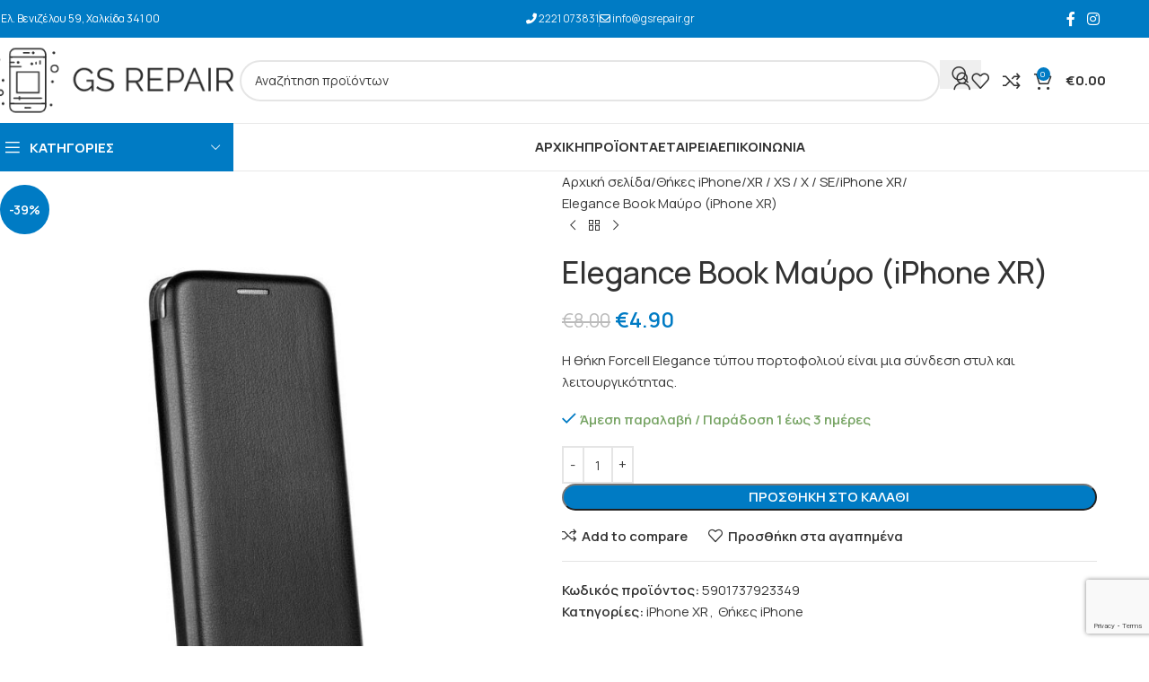

--- FILE ---
content_type: text/html; charset=UTF-8
request_url: https://gsrepair.gr/product/elegance-book-%CE%BC%CE%B1%CF%8D%CF%81%CE%BF-iphone-xr/
body_size: 35605
content:
<!DOCTYPE html>
<html lang="el">
<head>
	<meta charset="UTF-8">
	<link rel="profile" href="https://gmpg.org/xfn/11">
	<link rel="pingback" href="https://gsrepair.gr/xmlrpc.php">

	<meta name='robots' content='index, follow, max-image-preview:large, max-snippet:-1, max-video-preview:-1' />

	<!-- This site is optimized with the Yoast SEO plugin v26.7 - https://yoast.com/wordpress/plugins/seo/ -->
	<link media="all" href="https://gsrepair.gr/wp-content/cache/autoptimize/css/autoptimize_94a596f6062b1a1b3d68205f933811c8.css" rel="stylesheet"><title>Elegance Book Μαύρο (iPhone XR) | GS Repair - Χαλκίδα</title>
	<link rel="canonical" href="https://gsrepair.gr/product/elegance-book-μαύρο-iphone-xr/" />
	<meta property="og:locale" content="el_GR" />
	<meta property="og:type" content="article" />
	<meta property="og:title" content="Elegance Book Μαύρο (iPhone XR) | GS Repair - Χαλκίδα" />
	<meta property="og:description" content="Η θήκη Forcell Elegance τύπου πορτοφολιού είναι μια σύνδεση στυλ και λειτουργικότητας." />
	<meta property="og:url" content="https://gsrepair.gr/product/elegance-book-μαύρο-iphone-xr/" />
	<meta property="og:site_name" content="GS Repair - Χαλκίδα" />
	<meta property="article:publisher" content="https://www.facebook.com/smartphonerepairchalkida/" />
	<meta property="article:modified_time" content="2021-06-22T14:32:09+00:00" />
	<meta property="og:image" content="https://gsrepair.gr/wp-content/uploads/2021/03/20190625153840_elegance_book_mayro_galaxy_a20e.jpeg" />
	<meta property="og:image:width" content="1036" />
	<meta property="og:image:height" content="1234" />
	<meta property="og:image:type" content="image/jpeg" />
	<meta name="twitter:card" content="summary_large_image" />
	<script type="application/ld+json" class="yoast-schema-graph">{"@context":"https://schema.org","@graph":[{"@type":"WebPage","@id":"https://gsrepair.gr/product/elegance-book-%ce%bc%ce%b1%cf%8d%cf%81%ce%bf-iphone-xr/","url":"https://gsrepair.gr/product/elegance-book-%ce%bc%ce%b1%cf%8d%cf%81%ce%bf-iphone-xr/","name":"Elegance Book Μαύρο (iPhone XR) | GS Repair - Χαλκίδα","isPartOf":{"@id":"https://gsrepair.gr/#website"},"primaryImageOfPage":{"@id":"https://gsrepair.gr/product/elegance-book-%ce%bc%ce%b1%cf%8d%cf%81%ce%bf-iphone-xr/#primaryimage"},"image":{"@id":"https://gsrepair.gr/product/elegance-book-%ce%bc%ce%b1%cf%8d%cf%81%ce%bf-iphone-xr/#primaryimage"},"thumbnailUrl":"https://gsrepair.gr/wp-content/uploads/2021/03/20190625153840_elegance_book_mayro_galaxy_a20e.jpeg","datePublished":"2021-03-22T09:58:25+00:00","dateModified":"2021-06-22T14:32:09+00:00","breadcrumb":{"@id":"https://gsrepair.gr/product/elegance-book-%ce%bc%ce%b1%cf%8d%cf%81%ce%bf-iphone-xr/#breadcrumb"},"inLanguage":"el","potentialAction":[{"@type":"ReadAction","target":["https://gsrepair.gr/product/elegance-book-%ce%bc%ce%b1%cf%8d%cf%81%ce%bf-iphone-xr/"]}]},{"@type":"ImageObject","inLanguage":"el","@id":"https://gsrepair.gr/product/elegance-book-%ce%bc%ce%b1%cf%8d%cf%81%ce%bf-iphone-xr/#primaryimage","url":"https://gsrepair.gr/wp-content/uploads/2021/03/20190625153840_elegance_book_mayro_galaxy_a20e.jpeg","contentUrl":"https://gsrepair.gr/wp-content/uploads/2021/03/20190625153840_elegance_book_mayro_galaxy_a20e.jpeg","width":1036,"height":1234},{"@type":"BreadcrumbList","@id":"https://gsrepair.gr/product/elegance-book-%ce%bc%ce%b1%cf%8d%cf%81%ce%bf-iphone-xr/#breadcrumb","itemListElement":[{"@type":"ListItem","position":1,"name":"Home","item":"https://gsrepair.gr/"},{"@type":"ListItem","position":2,"name":"ΚΑΤΑΣΤΗΜΑ","item":"https://gsrepair.gr/shop/"},{"@type":"ListItem","position":3,"name":"Elegance Book Μαύρο (iPhone XR)"}]},{"@type":"WebSite","@id":"https://gsrepair.gr/#website","url":"https://gsrepair.gr/","name":"GS Repair - Χαλκίδα","description":"Επισκευή &amp; Εμπορία Κινητών","publisher":{"@id":"https://gsrepair.gr/#organization"},"potentialAction":[{"@type":"SearchAction","target":{"@type":"EntryPoint","urlTemplate":"https://gsrepair.gr/?s={search_term_string}"},"query-input":{"@type":"PropertyValueSpecification","valueRequired":true,"valueName":"search_term_string"}}],"inLanguage":"el"},{"@type":"Organization","@id":"https://gsrepair.gr/#organization","name":"SMARTPHONE GS REPAIR","url":"https://gsrepair.gr/","logo":{"@type":"ImageObject","inLanguage":"el","@id":"https://gsrepair.gr/#/schema/logo/image/","url":"https://gsrepair.gr/wp-content/uploads/2020/03/cropped-gsrepair_logo.png","contentUrl":"https://gsrepair.gr/wp-content/uploads/2020/03/cropped-gsrepair_logo.png","width":512,"height":512,"caption":"SMARTPHONE GS REPAIR"},"image":{"@id":"https://gsrepair.gr/#/schema/logo/image/"},"sameAs":["https://www.facebook.com/smartphonerepairchalkida/","https://www.instagram.com/smartphone_repair_chalkida/"]}]}</script>
	<!-- / Yoast SEO plugin. -->


<link rel='dns-prefetch' href='//fonts.googleapis.com' />
<link rel="alternate" type="application/rss+xml" title="Ροή RSS &raquo; GS Repair - Χαλκίδα" href="https://gsrepair.gr/feed/" />
<link rel="alternate" type="application/rss+xml" title="Ροή Σχολίων &raquo; GS Repair - Χαλκίδα" href="https://gsrepair.gr/comments/feed/" />
<link rel="alternate" type="application/rss+xml" title="Ροή Σχολίων GS Repair - Χαλκίδα &raquo; Elegance Book Μαύρο (iPhone XR)" href="https://gsrepair.gr/product/elegance-book-%ce%bc%ce%b1%cf%8d%cf%81%ce%bf-iphone-xr/feed/" />
<link rel="alternate" title="oEmbed (JSON)" type="application/json+oembed" href="https://gsrepair.gr/wp-json/oembed/1.0/embed?url=https%3A%2F%2Fgsrepair.gr%2Fproduct%2Felegance-book-%25ce%25bc%25ce%25b1%25cf%258d%25cf%2581%25ce%25bf-iphone-xr%2F" />
<link rel="alternate" title="oEmbed (XML)" type="text/xml+oembed" href="https://gsrepair.gr/wp-json/oembed/1.0/embed?url=https%3A%2F%2Fgsrepair.gr%2Fproduct%2Felegance-book-%25ce%25bc%25ce%25b1%25cf%258d%25cf%2581%25ce%25bf-iphone-xr%2F&#038;format=xml" />











































































<link rel='stylesheet' id='xts-google-fonts-css' href='https://fonts.googleapis.com/css?family=Manrope%3A400%2C600%2C500%2C700%7CPoppins%3A400%2C600%2C700&#038;ver=8.2.7' type='text/css' media='all' />
<script type="text/javascript" src="https://gsrepair.gr/wp-includes/js/jquery/jquery.min.js?ver=3.7.1" id="jquery-core-js"></script>


<script type="text/javascript" id="wc-add-to-cart-js-extra">
/* <![CDATA[ */
var wc_add_to_cart_params = {"ajax_url":"/wp-admin/admin-ajax.php","wc_ajax_url":"/?wc-ajax=%%endpoint%%","i18n_view_cart":"\u039a\u03b1\u03bb\u03ac\u03b8\u03b9","cart_url":"https://gsrepair.gr/cart/","is_cart":"","cart_redirect_after_add":"no"};
//# sourceURL=wc-add-to-cart-js-extra
/* ]]> */
</script>


<script type="text/javascript" id="wc-single-product-js-extra">
/* <![CDATA[ */
var wc_single_product_params = {"i18n_required_rating_text":"\u03a0\u03b1\u03c1\u03b1\u03ba\u03b1\u03bb\u03bf\u03cd\u03bc\u03b5, \u03b5\u03c0\u03b9\u03bb\u03ad\u03be\u03c4\u03b5 \u03bc\u03af\u03b1 \u03b2\u03b1\u03b8\u03bc\u03bf\u03bb\u03bf\u03b3\u03af\u03b1","i18n_rating_options":["1 \u03b1\u03c0\u03cc 5 \u03b1\u03c3\u03c4\u03ad\u03c1\u03b9\u03b1","2 \u03b1\u03c0\u03cc 5 \u03b1\u03c3\u03c4\u03ad\u03c1\u03b9\u03b1","3 \u03b1\u03c0\u03cc 5 \u03b1\u03c3\u03c4\u03ad\u03c1\u03b9\u03b1","4 \u03b1\u03c0\u03cc 5 \u03b1\u03c3\u03c4\u03ad\u03c1\u03b9\u03b1","5 \u03b1\u03c0\u03cc 5 \u03b1\u03c3\u03c4\u03ad\u03c1\u03b9\u03b1"],"i18n_product_gallery_trigger_text":"View full-screen image gallery","review_rating_required":"yes","flexslider":{"rtl":false,"animation":"slide","smoothHeight":true,"directionNav":false,"controlNav":"thumbnails","slideshow":false,"animationSpeed":500,"animationLoop":false,"allowOneSlide":false},"zoom_enabled":"","zoom_options":[],"photoswipe_enabled":"","photoswipe_options":{"shareEl":false,"closeOnScroll":false,"history":false,"hideAnimationDuration":0,"showAnimationDuration":0},"flexslider_enabled":""};
//# sourceURL=wc-single-product-js-extra
/* ]]> */
</script>


<script type="text/javascript" id="woocommerce-js-extra">
/* <![CDATA[ */
var woocommerce_params = {"ajax_url":"/wp-admin/admin-ajax.php","wc_ajax_url":"/?wc-ajax=%%endpoint%%","i18n_password_show":"\u0395\u03bc\u03c6\u03ac\u03bd\u03b9\u03c3\u03b7 \u03c3\u03c5\u03bd\u03b8\u03b7\u03bc\u03b1\u03c4\u03b9\u03ba\u03bf\u03cd","i18n_password_hide":"\u0391\u03c0\u03cc\u03ba\u03c1\u03c5\u03c8\u03b7 \u03c3\u03c5\u03bd\u03b8\u03b7\u03bc\u03b1\u03c4\u03b9\u03ba\u03bf\u03cd"};
//# sourceURL=woocommerce-js-extra
/* ]]> */
</script>


<script type="text/javascript" id="WCPAY_ASSETS-js-extra">
/* <![CDATA[ */
var wcpayAssets = {"url":"https://gsrepair.gr/wp-content/plugins/woocommerce-payments/dist/"};
//# sourceURL=WCPAY_ASSETS-js-extra
/* ]]> */
</script>


<script></script><link rel="https://api.w.org/" href="https://gsrepair.gr/wp-json/" /><link rel="alternate" title="JSON" type="application/json" href="https://gsrepair.gr/wp-json/wp/v2/product/2391" /><link rel="EditURI" type="application/rsd+xml" title="RSD" href="https://gsrepair.gr/xmlrpc.php?rsd" />
<meta name="generator" content="WordPress 6.9" />
<meta name="generator" content="WooCommerce 10.4.3" />
<link rel='shortlink' href='https://gsrepair.gr/?p=2391' />
<!-- GS Repair - SEO & Tracking -->
<meta name="description" content="Βρες μοναδικά αξεσουάρ smartphone και επισκεύασε το κινητό σου στη Χαλκίδα. GS Repair - αξιοπιστία & ποιότητα.">

<!-- Καθυστέρηση Google Analytics -->
<script>
setTimeout(function() {
  var gaScript = document.createElement('script');
  gaScript.src = "https://www.googletagmanager.com/gtag/js?id=UA-160190420-1";
  gaScript.async = true;
  document.head.appendChild(gaScript);
  gaScript.onload = function() {
    window.dataLayer = window.dataLayer || [];
    function gtag(){dataLayer.push(arguments);}
    gtag('js', new Date());
    gtag('config', 'UA-160190420-1');
  };
}, 3000);
</script>

<!-- Καθυστέρηση Facebook Pixel -->
<script>
setTimeout(function() {
  var fbScript = document.createElement('script');
  fbScript.src = "https://connect.facebook.net/en_US/fbevents.js";
  fbScript.async = true;
  document.head.appendChild(fbScript);
  fbScript.onload = function() {
    if (typeof fbq === 'function') return;
    fbq = function() {
      fbq.callMethod ? fbq.callMethod.apply(fbq, arguments) : fbq.queue.push(arguments);
    };
    fbq.push = fbq;
    fbq.loaded = true;
    fbq.version = '2.0';
    fbq.queue = [];

    fbq('init', '427220136346741');
    fbq('track', 'PageView');
  };
}, 3000);
</script>
<noscript>
<img height="1" width="1" style="display:none"
               src="https://www.facebook.com/tr?id=427220136346741&ev=PageView&noscript=1"/> 
</noscript>
<!-- woo-custom-stock-status-color-css --><script></script><!-- woo-custom-stock-status-js -->
<!-- This website runs the Product Feed PRO for WooCommerce by AdTribes.io plugin - version woocommercesea_option_installed_version -->
					<meta name="viewport" content="width=device-width, initial-scale=1.0, maximum-scale=1.0, user-scalable=no">
										<noscript><style>.woocommerce-product-gallery{ opacity: 1 !important; }</style></noscript>
	<meta name="generator" content="Powered by WPBakery Page Builder - drag and drop page builder for WordPress."/>
<meta name="generator" content="Powered by Slider Revolution 6.7.32 - responsive, Mobile-Friendly Slider Plugin for WordPress with comfortable drag and drop interface." />
<link rel="icon" href="https://gsrepair.gr/wp-content/uploads/2020/03/cropped-gsrepair_logo-32x32.png" sizes="32x32" />
<link rel="icon" href="https://gsrepair.gr/wp-content/uploads/2020/03/cropped-gsrepair_logo-192x192.png" sizes="192x192" />
<link rel="apple-touch-icon" href="https://gsrepair.gr/wp-content/uploads/2020/03/cropped-gsrepair_logo-180x180.png" />
<meta name="msapplication-TileImage" content="https://gsrepair.gr/wp-content/uploads/2020/03/cropped-gsrepair_logo-270x270.png" />

		
		<noscript><style> .wpb_animate_when_almost_visible { opacity: 1; }</style></noscript>			
						<style id="wd-style-theme_settings_default-css" data-type="wd-style-theme_settings_default">
				@font-face {
	font-weight: normal;
	font-style: normal;
	font-family: "woodmart-font";
	src: url("//gsrepair.gr/wp-content/themes/woodmart/fonts/woodmart-font-1-400.woff2?v=8.2.7") format("woff2");
}

@font-face {
	font-family: "star";
	font-weight: 400;
	font-style: normal;
	src: url("//gsrepair.gr/wp-content/plugins/woocommerce/assets/fonts/star.eot?#iefix") format("embedded-opentype"), url("//gsrepair.gr/wp-content/plugins/woocommerce/assets/fonts/star.woff") format("woff"), url("//gsrepair.gr/wp-content/plugins/woocommerce/assets/fonts/star.ttf") format("truetype"), url("//gsrepair.gr/wp-content/plugins/woocommerce/assets/fonts/star.svg#star") format("svg");
}

@font-face {
	font-family: "WooCommerce";
	font-weight: 400;
	font-style: normal;
	src: url("//gsrepair.gr/wp-content/plugins/woocommerce/assets/fonts/WooCommerce.eot?#iefix") format("embedded-opentype"), url("//gsrepair.gr/wp-content/plugins/woocommerce/assets/fonts/WooCommerce.woff") format("woff"), url("//gsrepair.gr/wp-content/plugins/woocommerce/assets/fonts/WooCommerce.ttf") format("truetype"), url("//gsrepair.gr/wp-content/plugins/woocommerce/assets/fonts/WooCommerce.svg#WooCommerce") format("svg");
}

:root {
	--wd-text-font: "Manrope", Arial, Helvetica, sans-serif;
	--wd-text-font-weight: 400;
	--wd-text-color: rgb(58,58,58);
	--wd-text-font-size: 15px;
	--wd-title-font: "Manrope", Arial, Helvetica, sans-serif;
	--wd-title-font-weight: 600;
	--wd-title-color: #242424;
	--wd-entities-title-font: "Manrope", Arial, Helvetica, sans-serif;
	--wd-entities-title-font-weight: 500;
	--wd-entities-title-color: #333333;
	--wd-entities-title-color-hover: rgb(51 51 51 / 65%);
	--wd-alternative-font: "Manrope", Arial, Helvetica, sans-serif;
	--wd-widget-title-font: "Manrope", Arial, Helvetica, sans-serif;
	--wd-widget-title-font-weight: 600;
	--wd-widget-title-transform: uppercase;
	--wd-widget-title-color: #333;
	--wd-widget-title-font-size: 16px;
	--wd-header-el-font: "Manrope", Arial, Helvetica, sans-serif;
	--wd-header-el-font-weight: 700;
	--wd-header-el-transform: uppercase;
	--wd-header-el-font-size: 15px;
	--wd-primary-color: rgb(0,123,196);
	--wd-alternative-color: #fbbc34;
	--wd-link-color: #333333;
	--wd-link-color-hover: #242424;
	--btn-default-bgcolor: #f7f7f7;
	--btn-default-bgcolor-hover: #efefef;
	--btn-accented-bgcolor: rgb(0,123,196);
	--btn-accented-bgcolor-hover: rgb(0,106,169);
	--wd-form-brd-width: 2px;
	--notices-success-bg: #459647;
	--notices-success-color: #fff;
	--notices-warning-bg: #E0B252;
	--notices-warning-color: #fff;
}
.wd-popup.wd-age-verify {
	--wd-popup-width: 500px;
}
.wd-popup.wd-promo-popup {
	background-color: #111111;
	background-image: url(https://gsrepair.gr/wp-content/uploads/2021/07/promo-popup.jpg);
	background-repeat: no-repeat;
	background-size: cover;
	background-position: center center;
	--wd-popup-width: 800px;
}
:is(.woodmart-woocommerce-layered-nav, .wd-product-category-filter) .wd-scroll-content {
	max-height: 223px;
}
.wd-page-title {
	background-color: #0a0a0a;
	background-image: url(https://gsrepair.gr/wp-content/uploads/2022/07/smarphone-repair.jpg);
	background-size: cover;
	background-position: center center;
}
.wd-footer {
	background-color: rgb(0,123,196);
	background-image: none;
}
.wd-popup.popup-quick-view {
	--wd-popup-width: 920px;
}
:root{
--wd-container-w: 1222px;
--wd-form-brd-radius: 35px;
--btn-default-color: #333;
--btn-default-color-hover: #333;
--btn-accented-color: #fff;
--btn-accented-color-hover: #fff;
--btn-default-brd-radius: 35px;
--btn-default-box-shadow: none;
--btn-default-box-shadow-hover: none;
--btn-accented-brd-radius: 35px;
--btn-accented-box-shadow: none;
--btn-accented-box-shadow-hover: none;
--wd-brd-radius: 0px;
}

@media (min-width: 1222px) {
[data-vc-full-width]:not([data-vc-stretch-content]),
:is(.vc_section, .vc_row).wd-section-stretch {
padding-left: calc((100vw - 1222px - var(--wd-sticky-nav-w) - var(--wd-scroll-w)) / 2);
padding-right: calc((100vw - 1222px - var(--wd-sticky-nav-w) - var(--wd-scroll-w)) / 2);
}
}


			</style>
							
								
							
			



</head>

<body class="wp-singular product-template-default single single-product postid-2391 wp-custom-logo wp-theme-woodmart wp-child-theme-woodmart-child theme-woodmart woocommerce woocommerce-page woocommerce-no-js wrapper-full-width  categories-accordion-on woodmart-ajax-shop-on wpb-js-composer js-comp-ver-8.6.1 vc_responsive">
			<script type="text/javascript" id="wd-flicker-fix">// Flicker fix.</script>	
	
	<div class="wd-page-wrapper website-wrapper">
									<header class="whb-header whb-header_243948 whb-sticky-shadow whb-scroll-slide whb-sticky-clone whb-hide-on-scroll">
					<div class="whb-main-header">
	
<div class="whb-row whb-top-bar whb-not-sticky-row whb-with-bg whb-without-border whb-color-light whb-flex-equal-sides">
	<div class="container">
		<div class="whb-flex-row whb-top-bar-inner">
			<div class="whb-column whb-col-left whb-column5 whb-visible-lg">
	
<div class="wd-header-text reset-last-child whb-y4ro7npestv02kyrww49"><i class="fa fa-map-marker" style="color: #fff;"></i><span style="color: #ffffff;"> Ελ. Βενιζέλου 59, Χαλκίδα 341 00</span></div>
</div>
<div class="whb-column whb-col-center whb-column6 whb-visible-lg">
	
<div class="wd-header-text reset-last-child whb-6qe3c48qi3u5wui6q09f"><i class="fa fa-phone-alt" style="color: #fff;"></i><span style="color: #ffffff;"> <a href="tel:+302221073831">2221 073831</a></span></div>
<div class="wd-header-divider wd-full-height whb-z9ln0g91aw6pvz7z04gq"></div>

<div class="wd-header-text reset-last-child whb-hd1y2jmih5gazhmz854c"><i class="fa fa-envelope-o" style="color: #fff;"></i><span style="color: #ffffff;"> <a href="mailto:info@gsrepair.gr">info@gsrepair.gr</a></span></div>
</div>
<div class="whb-column whb-col-right whb-column7 whb-visible-lg">
				<div
						class=" wd-social-icons  wd-style-default social-follow wd-shape-circle  whb-43k0qayz7gg36f2jmmhk color-scheme-light text-center">
				
				
									<a rel="noopener noreferrer nofollow" href="https://www.facebook.com/smartphonerepairchalkida/" target="_blank" class=" wd-social-icon social-facebook" aria-label="Facebook social link">
						<span class="wd-icon"></span>
											</a>
				
				
				
				
									<a rel="noopener noreferrer nofollow" href="https://www.instagram.com/smartphone_repair_chalkida/" target="_blank" class=" wd-social-icon social-instagram" aria-label="Instagram social link">
						<span class="wd-icon"></span>
											</a>
				
				
				
				
				
				
				
				
				
				
				
				
				
				
				
				
				
				
				
				
				
				
			</div>

		</div>
<div class="whb-column whb-col-mobile whb-column_mobile1 whb-hidden-lg">
	
<div class="wd-header-text reset-last-child whb-7x4ypy8lp0r44hyiu467"><i class="fa fa-phone-alt" style="color: #fff;"></i><span style="color: #ffffff;"> <a href="tel:+302221073831">2221 073831</a></span></div>
<div class="wd-header-divider whb-divider-default whb-1zg6e4295xq3m0sn6q1z"></div>

<div class="wd-header-text reset-last-child whb-p3m8sswlvemaehjzfvzg"><i class="fa fa-envelope-o" style="color: #fff;"></i><span style="color: #ffffff;"> <a href="mailto:info@gsrepair.gr">info@gsrepair.gr</a></span></div>
</div>
		</div>
	</div>
</div>

<div class="whb-row whb-general-header whb-not-sticky-row whb-without-bg whb-border-fullwidth whb-color-dark whb-flex-flex-middle">
	<div class="container">
		<div class="whb-flex-row whb-general-header-inner">
			<div class="whb-column whb-col-left whb-column8 whb-visible-lg">
	<div class="site-logo whb-gs8bcnxektjsro21n657">
	<a href="https://gsrepair.gr/" class="wd-logo wd-main-logo" rel="home" aria-label="Site logo">
		<img width="300" height="92" src="https://gsrepair.gr/wp-content/uploads/2022/07/gsrepair-logo.png" class="attachment-full size-full" alt="gsrepair logo" style="max-width:300px;" decoding="async" srcset="https://gsrepair.gr/wp-content/uploads/2022/07/gsrepair-logo.png 300w, https://gsrepair.gr/wp-content/uploads/2022/07/gsrepair-logo-150x46.png 150w" sizes="(max-width: 300px) 100vw, 300px" />	</a>
	</div>
</div>
<div class="whb-column whb-col-center whb-column9 whb-visible-lg">
	<div class="wd-search-form  wd-header-search-form wd-display-form whb-9x1ytaxq7aphtb3npidp">

<form role="search" method="get" class="searchform  wd-style-default woodmart-ajax-search" action="https://gsrepair.gr/"  data-thumbnail="1" data-price="1" data-post_type="product" data-count="20" data-sku="0" data-symbols_count="3" data-include_cat_search="no" autocomplete="off">
	<input type="text" class="s" placeholder="Αναζήτηση προϊόντων" value="" name="s" aria-label="Search" title="Αναζήτηση προϊόντων" required/>
	<input type="hidden" name="post_type" value="product">

	<span class="wd-clear-search wd-hide"></span>

	
	<button type="submit" class="searchsubmit">
		<span>
			Search		</span>
			</button>
</form>

	<div class="wd-search-results-wrapper">
		<div class="wd-search-results wd-dropdown-results wd-dropdown wd-scroll">
			<div class="wd-scroll-content">
				
				
							</div>
		</div>
	</div>

</div>
</div>
<div class="whb-column whb-col-right whb-column10 whb-visible-lg">
	
<div class="whb-space-element whb-d6tcdhggjbqbrs217tl1 " style="width:15px;"></div>
<div class="wd-header-my-account wd-tools-element wd-event-hover wd-design-1 wd-account-style-icon login-side-opener whb-vssfpylqqax9pvkfnxoz">
			<a href="https://gsrepair.gr/my-account/" title="Ο λογαριασμός μου">
			
				<span class="wd-tools-icon">
									</span>
				<span class="wd-tools-text">
				ΣΥΝΔΕΣΗ / ΕΓΓΡΑΦΗ			</span>

					</a>

			</div>

<div class="wd-header-wishlist wd-tools-element wd-style-icon wd-with-count wd-design-2 whb-a22wdkiy3r40yw2paskq" title="Τα αγαπημένα μου">
	<a href="https://gsrepair.gr/wishlist/" title="Wishlist products">
		
			<span class="wd-tools-icon">
				
									<span class="wd-tools-count">
						0					</span>
							</span>

			<span class="wd-tools-text">
				Αγαπημένα			</span>

			</a>
</div>

<div class="wd-header-compare wd-tools-element wd-style-icon wd-with-count wd-design-2 whb-p2jvs451wo69tpw9jy4t">
	<a href="https://gsrepair.gr/compare/" title="Σύγκριση προϊόντων">
		
			<span class="wd-tools-icon">
				
									<span class="wd-tools-count">0</span>
							</span>
			<span class="wd-tools-text">
				Σύγκριση			</span>

			</a>
	</div>

<div class="wd-header-cart wd-tools-element wd-design-2 cart-widget-opener whb-nedhm962r512y1xz9j06">
	<a href="https://gsrepair.gr/cart/" title="Καλάθι αγορών">
		
			<span class="wd-tools-icon">
															<span class="wd-cart-number wd-tools-count">0 <span>items</span></span>
									</span>
			<span class="wd-tools-text">
				
										<span class="wd-cart-subtotal"><span class="woocommerce-Price-amount amount"><bdi><span class="woocommerce-Price-currencySymbol">&euro;</span>0.00</bdi></span></span>
					</span>

			</a>
	</div>
</div>
<div class="whb-column whb-mobile-left whb-column_mobile2 whb-hidden-lg">
	<div class="wd-tools-element wd-header-mobile-nav wd-style-text wd-design-1 whb-g1k0m1tib7raxrwkm1t3">
	<a href="#" rel="nofollow" aria-label="Open mobile menu">
		
		<span class="wd-tools-icon">
					</span>

		<span class="wd-tools-text">Menu</span>

			</a>
</div></div>
<div class="whb-column whb-mobile-center whb-column_mobile3 whb-hidden-lg">
	<div class="site-logo whb-lt7vdqgaccmapftzurvt">
	<a href="https://gsrepair.gr/" class="wd-logo wd-main-logo" rel="home" aria-label="Site logo">
		<img width="300" height="92" src="https://gsrepair.gr/wp-content/uploads/2022/07/gsrepair-logo.png" class="attachment-full size-full" alt="gsrepair logo" style="max-width:179px;" decoding="async" srcset="https://gsrepair.gr/wp-content/uploads/2022/07/gsrepair-logo.png 300w, https://gsrepair.gr/wp-content/uploads/2022/07/gsrepair-logo-150x46.png 150w" sizes="(max-width: 300px) 100vw, 300px" />	</a>
	</div>
</div>
<div class="whb-column whb-mobile-right whb-column_mobile4 whb-hidden-lg">
	
<div class="wd-header-cart wd-tools-element wd-design-5 cart-widget-opener whb-trk5sfmvib0ch1s1qbtc">
	<a href="https://gsrepair.gr/cart/" title="Καλάθι αγορών">
		
			<span class="wd-tools-icon">
															<span class="wd-cart-number wd-tools-count">0 <span>items</span></span>
									</span>
			<span class="wd-tools-text">
				
										<span class="wd-cart-subtotal"><span class="woocommerce-Price-amount amount"><bdi><span class="woocommerce-Price-currencySymbol">&euro;</span>0.00</bdi></span></span>
					</span>

			</a>
	</div>
</div>
		</div>
	</div>
</div>

<div class="whb-row whb-header-bottom whb-sticky-row whb-without-bg whb-border-fullwidth whb-color-dark whb-hidden-mobile whb-flex-equal-sides">
	<div class="container">
		<div class="whb-flex-row whb-header-bottom-inner">
			<div class="whb-column whb-col-left whb-column11 whb-visible-lg">
	
<div class="wd-header-cats wd-style-1 wd-event-hover whb-wjlcubfdmlq3d7jvmt23" role="navigation" aria-label="Header categories navigation">
	<span class="menu-opener color-scheme-light has-bg">
					<span class="menu-opener-icon"></span>
		
		<span class="menu-open-label">
			ΚΑΤΗΓΟΡΙΕΣ		</span>
	</span>
	<div class="wd-dropdown wd-dropdown-cats">
		<ul id="menu-categories" class="menu wd-nav wd-nav-vertical wd-design-default"><li id="menu-item-16806" class="menu-item menu-item-type-taxonomy menu-item-object-product_cat current-product-ancestor current-menu-parent current-product-parent menu-item-has-children menu-item-16806 item-level-0 menu-simple-dropdown wd-event-hover" ><a href="https://gsrepair.gr/product-category/thikes-iphone/" class="woodmart-nav-link"><span class="nav-link-text">Θήκες iPhone</span></a><div class="color-scheme-dark wd-design-default wd-dropdown-menu wd-dropdown"><div class="container wd-entry-content">
<ul class="wd-sub-menu color-scheme-dark">
	<li id="menu-item-16855" class="menu-item menu-item-type-taxonomy menu-item-object-product_cat menu-item-16855 item-level-1 wd-event-hover" ><a href="https://gsrepair.gr/product-category/thikes-iphone/16-series/" class="woodmart-nav-link">16 Series</a></li>
	<li id="menu-item-16854" class="menu-item menu-item-type-taxonomy menu-item-object-product_cat menu-item-16854 item-level-1 wd-event-hover" ><a href="https://gsrepair.gr/product-category/thikes-iphone/15-series/" class="woodmart-nav-link">15 Series</a></li>
	<li id="menu-item-16853" class="menu-item menu-item-type-taxonomy menu-item-object-product_cat menu-item-16853 item-level-1 wd-event-hover" ><a href="https://gsrepair.gr/product-category/thikes-iphone/14-series/" class="woodmart-nav-link">14 Series</a></li>
	<li id="menu-item-16852" class="menu-item menu-item-type-taxonomy menu-item-object-product_cat menu-item-16852 item-level-1 wd-event-hover" ><a href="https://gsrepair.gr/product-category/thikes-iphone/13-series/" class="woodmart-nav-link">13 Series</a></li>
	<li id="menu-item-16851" class="menu-item menu-item-type-taxonomy menu-item-object-product_cat menu-item-16851 item-level-1 wd-event-hover" ><a href="https://gsrepair.gr/product-category/thikes-iphone/12-series/" class="woodmart-nav-link">12 Series</a></li>
	<li id="menu-item-16908" class="menu-item menu-item-type-taxonomy menu-item-object-product_cat menu-item-16908 item-level-1 wd-event-hover" ><a href="https://gsrepair.gr/product-category/thikes-iphone/11-series/" class="woodmart-nav-link">11 Series</a></li>
	<li id="menu-item-16897" class="menu-item menu-item-type-taxonomy menu-item-object-product_cat current-product-ancestor menu-item-16897 item-level-1 wd-event-hover" ><a href="https://gsrepair.gr/product-category/thikes-iphone/xr-xs-x-se/" class="woodmart-nav-link">XR / XS / X / SE</a></li>
	<li id="menu-item-16898" class="menu-item menu-item-type-taxonomy menu-item-object-product_cat menu-item-16898 item-level-1 wd-event-hover" ><a href="https://gsrepair.gr/product-category/thikes-iphone/4-5-6-7-8-series/" class="woodmart-nav-link">4 / 5 / 6 / 7 / 8 Series</a></li>
</ul>
</div>
</div>
</li>
<li id="menu-item-16807" class="menu-item menu-item-type-taxonomy menu-item-object-product_cat menu-item-has-children menu-item-16807 item-level-0 menu-simple-dropdown wd-event-hover" ><a href="https://gsrepair.gr/product-category/thikes-samsung/" class="woodmart-nav-link"><span class="nav-link-text">Θήκες Samsung</span></a><div class="color-scheme-dark wd-design-default wd-dropdown-menu wd-dropdown"><div class="container wd-entry-content">
<ul class="wd-sub-menu color-scheme-dark">
	<li id="menu-item-16871" class="menu-item menu-item-type-taxonomy menu-item-object-product_cat menu-item-16871 item-level-1 wd-event-hover" ><a href="https://gsrepair.gr/product-category/thikes-samsung/a-series/" class="woodmart-nav-link">A Series</a></li>
	<li id="menu-item-16872" class="menu-item menu-item-type-taxonomy menu-item-object-product_cat menu-item-16872 item-level-1 wd-event-hover" ><a href="https://gsrepair.gr/product-category/thikes-samsung/s-series/" class="woodmart-nav-link">S Series</a></li>
	<li id="menu-item-16875" class="menu-item menu-item-type-taxonomy menu-item-object-product_cat menu-item-16875 item-level-1 wd-event-hover" ><a href="https://gsrepair.gr/product-category/thikes-samsung/z-series-anadiploumena/" class="woodmart-nav-link">Z Series (αναδιπλούμενα)</a></li>
	<li id="menu-item-16881" class="menu-item menu-item-type-taxonomy menu-item-object-product_cat menu-item-16881 item-level-1 wd-event-hover" ><a href="https://gsrepair.gr/product-category/thikes-samsung/m-series/" class="woodmart-nav-link">M Series</a></li>
	<li id="menu-item-16876" class="menu-item menu-item-type-taxonomy menu-item-object-product_cat menu-item-16876 item-level-1 wd-event-hover" ><a href="https://gsrepair.gr/product-category/thikes-samsung/xcover-series/" class="woodmart-nav-link">Xcover Series</a></li>
	<li id="menu-item-16873" class="menu-item menu-item-type-taxonomy menu-item-object-product_cat menu-item-16873 item-level-1 wd-event-hover" ><a href="https://gsrepair.gr/product-category/thikes-samsung/note-series/" class="woodmart-nav-link">Note Series</a></li>
	<li id="menu-item-16895" class="menu-item menu-item-type-taxonomy menu-item-object-product_cat menu-item-16895 item-level-1 wd-event-hover" ><a href="https://gsrepair.gr/product-category/thikes-samsung/j-series-palaiotera-montela/" class="woodmart-nav-link">J Series (παλαιότερα μοντέλα)</a></li>
</ul>
</div>
</div>
</li>
<li id="menu-item-16808" class="menu-item menu-item-type-taxonomy menu-item-object-product_cat menu-item-has-children menu-item-16808 item-level-0 menu-simple-dropdown wd-event-hover" ><a href="https://gsrepair.gr/product-category/thikes-xiaomi/" class="woodmart-nav-link"><span class="nav-link-text">Θήκες Xiaomi</span></a><div class="color-scheme-dark wd-design-default wd-dropdown-menu wd-dropdown"><div class="container wd-entry-content">
<ul class="wd-sub-menu color-scheme-dark">
	<li id="menu-item-16877" class="menu-item menu-item-type-taxonomy menu-item-object-product_cat menu-item-16877 item-level-1 wd-event-hover" ><a href="https://gsrepair.gr/product-category/thikes-xiaomi/redmi-series/" class="woodmart-nav-link">Redmi Series</a></li>
	<li id="menu-item-16874" class="menu-item menu-item-type-taxonomy menu-item-object-product_cat menu-item-16874 item-level-1 wd-event-hover" ><a href="https://gsrepair.gr/product-category/thikes-xiaomi/redmi-note-series/" class="woodmart-nav-link">Redmi Note Series</a></li>
	<li id="menu-item-16880" class="menu-item menu-item-type-taxonomy menu-item-object-product_cat menu-item-16880 item-level-1 wd-event-hover" ><a href="https://gsrepair.gr/product-category/thikes-xiaomi/redmi-a-series/" class="woodmart-nav-link">Redmi A Series</a></li>
	<li id="menu-item-16882" class="menu-item menu-item-type-taxonomy menu-item-object-product_cat menu-item-16882 item-level-1 wd-event-hover" ><a href="https://gsrepair.gr/product-category/thikes-xiaomi/redmi-c-series/" class="woodmart-nav-link">Redmi C Series</a></li>
	<li id="menu-item-16879" class="menu-item menu-item-type-taxonomy menu-item-object-product_cat menu-item-16879 item-level-1 wd-event-hover" ><a href="https://gsrepair.gr/product-category/thikes-xiaomi/redmi-t-series/" class="woodmart-nav-link">Redmi T Series</a></li>
	<li id="menu-item-16883" class="menu-item menu-item-type-taxonomy menu-item-object-product_cat menu-item-16883 item-level-1 wd-event-hover" ><a href="https://gsrepair.gr/product-category/thikes-xiaomi/mi-series/" class="woodmart-nav-link">Mi Series</a></li>
</ul>
</div>
</div>
</li>
<li id="menu-item-16810" class="menu-item menu-item-type-taxonomy menu-item-object-product_cat menu-item-has-children menu-item-16810 item-level-0 menu-simple-dropdown wd-event-hover" ><a href="https://gsrepair.gr/product-category/thikes-tablet/" class="woodmart-nav-link"><span class="nav-link-text">Θήκες Τάμπλετ</span></a><div class="color-scheme-dark wd-design-default wd-dropdown-menu wd-dropdown"><div class="container wd-entry-content">
<ul class="wd-sub-menu color-scheme-dark">
	<li id="menu-item-16865" class="menu-item menu-item-type-taxonomy menu-item-object-product_cat menu-item-16865 item-level-1 wd-event-hover" ><a href="https://gsrepair.gr/product-category/thikes-tablet/ipad/" class="woodmart-nav-link">iPad</a></li>
	<li id="menu-item-16866" class="menu-item menu-item-type-taxonomy menu-item-object-product_cat menu-item-16866 item-level-1 wd-event-hover" ><a href="https://gsrepair.gr/product-category/thikes-tablet/samsung-galaxy-tab/" class="woodmart-nav-link">Samsung Galaxy Tab</a></li>
	<li id="menu-item-16867" class="menu-item menu-item-type-taxonomy menu-item-object-product_cat menu-item-16867 item-level-1 wd-event-hover" ><a href="https://gsrepair.gr/product-category/thikes-tablet/lenovo-tab/" class="woodmart-nav-link">Lenovo Tab</a></li>
	<li id="menu-item-16868" class="menu-item menu-item-type-taxonomy menu-item-object-product_cat menu-item-16868 item-level-1 wd-event-hover" ><a href="https://gsrepair.gr/product-category/thikes-tablet/xiaomi-pad/" class="woodmart-nav-link">Xiaomi Pad</a></li>
</ul>
</div>
</div>
</li>
<li id="menu-item-16859" class="menu-item menu-item-type-taxonomy menu-item-object-product_cat menu-item-has-children menu-item-16859 item-level-0 menu-simple-dropdown wd-event-hover" ><a href="https://gsrepair.gr/product-category/thikes-airpods/" class="woodmart-nav-link"><span class="nav-link-text">Θήκες Airpods</span></a><div class="color-scheme-dark wd-design-default wd-dropdown-menu wd-dropdown"><div class="container wd-entry-content">
<ul class="wd-sub-menu color-scheme-dark">
	<li id="menu-item-16864" class="menu-item menu-item-type-taxonomy menu-item-object-product_cat menu-item-16864 item-level-1 wd-event-hover" ><a href="https://gsrepair.gr/product-category/thikes-airpods/airpods-1-2/" class="woodmart-nav-link">AirPods 1 &amp; 2</a></li>
	<li id="menu-item-16863" class="menu-item menu-item-type-taxonomy menu-item-object-product_cat menu-item-16863 item-level-1 wd-event-hover" ><a href="https://gsrepair.gr/product-category/thikes-airpods/airpods-3/" class="woodmart-nav-link">AirPods 3</a></li>
	<li id="menu-item-16861" class="menu-item menu-item-type-taxonomy menu-item-object-product_cat menu-item-16861 item-level-1 wd-event-hover" ><a href="https://gsrepair.gr/product-category/thikes-airpods/airpods-pro-1st-gen/" class="woodmart-nav-link">AirPods Pro 1st Gen</a></li>
	<li id="menu-item-16860" class="menu-item menu-item-type-taxonomy menu-item-object-product_cat menu-item-16860 item-level-1 wd-event-hover" ><a href="https://gsrepair.gr/product-category/thikes-airpods/airpods-pro-2nd-gen/" class="woodmart-nav-link">AirPods Pro 2nd Gen</a></li>
	<li id="menu-item-16862" class="menu-item menu-item-type-taxonomy menu-item-object-product_cat menu-item-16862 item-level-1 wd-event-hover" ><a href="https://gsrepair.gr/product-category/thikes-airpods/airpods-max/" class="woodmart-nav-link">AirPods Max</a></li>
</ul>
</div>
</div>
</li>
<li id="menu-item-11837" class="menu-item menu-item-type-taxonomy menu-item-object-product_cat menu-item-has-children menu-item-11837 item-level-0 menu-simple-dropdown wd-event-hover" ><a href="https://gsrepair.gr/product-category/akoustika-ichos/" class="woodmart-nav-link"><span class="nav-link-text">Ακουστικά &amp; Ήχος</span></a><div class="color-scheme-dark wd-design-default wd-dropdown-menu wd-dropdown"><div class="container wd-entry-content">
<ul class="wd-sub-menu color-scheme-dark">
	<li id="menu-item-16890" class="menu-item menu-item-type-taxonomy menu-item-object-product_cat menu-item-16890 item-level-1 wd-event-hover" ><a href="https://gsrepair.gr/product-category/akoustika-ichos/forita-icheia-bluetooth/" class="woodmart-nav-link">Φορητά Ηχεία Bluetooth</a></li>
	<li id="menu-item-16889" class="menu-item menu-item-type-taxonomy menu-item-object-product_cat menu-item-16889 item-level-1 wd-event-hover" ><a href="https://gsrepair.gr/product-category/akoustika-ichos/headset/" class="woodmart-nav-link">Bluetooth Headset</a></li>
	<li id="menu-item-16899" class="menu-item menu-item-type-taxonomy menu-item-object-product_cat menu-item-16899 item-level-1 wd-event-hover" ><a href="https://gsrepair.gr/product-category/akoustika-ichos/handsfree/" class="woodmart-nav-link">Handsfree Ακουστικά</a></li>
	<li id="menu-item-16888" class="menu-item menu-item-type-taxonomy menu-item-object-product_cat menu-item-16888 item-level-1 wd-event-hover" ><a href="https://gsrepair.gr/product-category/akoustika-ichos/systima-karaoke/" class="woodmart-nav-link">Σύστημα Καραόκε</a></li>
</ul>
</div>
</div>
</li>
<li id="menu-item-16894" class="menu-item menu-item-type-taxonomy menu-item-object-product_cat menu-item-has-children menu-item-16894 item-level-0 menu-simple-dropdown wd-event-hover" ><a href="https://gsrepair.gr/product-category/axesouar-applewatch-prostateftika/axesouar-smartwatch/" class="woodmart-nav-link"><span class="nav-link-text">Αξεσουάρ Smartwatch</span></a><div class="color-scheme-dark wd-design-default wd-dropdown-menu wd-dropdown"><div class="container wd-entry-content">
<ul class="wd-sub-menu color-scheme-dark">
	<li id="menu-item-16892" class="menu-item menu-item-type-taxonomy menu-item-object-product_cat menu-item-16892 item-level-1 wd-event-hover" ><a href="https://gsrepair.gr/product-category/axesouar-applewatch-prostateftika/" class="woodmart-nav-link">Αξεσουάρ Applewatch &amp; Προστατευτικά</a></li>
</ul>
</div>
</div>
</li>
<li id="menu-item-16900" class="menu-item menu-item-type-taxonomy menu-item-object-product_cat menu-item-has-children menu-item-16900 item-level-0 menu-simple-dropdown wd-event-hover" ><a href="https://gsrepair.gr/product-category/axesouar-spitiou-fortistes-vaseis-gadget/" class="woodmart-nav-link"><span class="nav-link-text">Αξεσουάρ Σπιτιού – Φορτιστές, Βάσεις &amp; Gadget</span></a><div class="color-scheme-dark wd-design-default wd-dropdown-menu wd-dropdown"><div class="container wd-entry-content">
<ul class="wd-sub-menu color-scheme-dark">
	<li id="menu-item-16878" class="menu-item menu-item-type-taxonomy menu-item-object-product_cat menu-item-16878 item-level-1 wd-event-hover" ><a href="https://gsrepair.gr/product-category/axesouar-spitiou-fortistes-vaseis-gadget/asyrmatoi-fortistes-kiniton/" class="woodmart-nav-link">Ασύρματοι φορτιστές κινητών</a></li>
</ul>
</div>
</div>
</li>
<li id="menu-item-17027" class="menu-item menu-item-type-taxonomy menu-item-object-product_cat menu-item-has-children menu-item-17027 item-level-0 menu-simple-dropdown wd-event-hover" ><a href="https://gsrepair.gr/product-category/axesouar-aftokinitou-fortistes-vaseis-gadget/" class="woodmart-nav-link"><span class="nav-link-text">Αξεσουάρ Αυτοκινήτου – Φορτιστές, Βάσεις &amp; Gadget</span></a><div class="color-scheme-dark wd-design-default wd-dropdown-menu wd-dropdown"><div class="container wd-entry-content">
<ul class="wd-sub-menu color-scheme-dark">
	<li id="menu-item-17028" class="menu-item menu-item-type-taxonomy menu-item-object-product_cat menu-item-17028 item-level-1 wd-event-hover" ><a href="https://gsrepair.gr/product-category/axesouar-aftokinitou-fortistes-vaseis-gadget/vaseis-stirixis-aftokinitou/" class="woodmart-nav-link">Βάσεις στήριξης αυτοκινήτου</a></li>
	<li id="menu-item-17029" class="menu-item menu-item-type-taxonomy menu-item-object-product_cat menu-item-17029 item-level-1 wd-event-hover" ><a href="https://gsrepair.gr/product-category/axesouar-aftokinitou-fortistes-vaseis-gadget/fortistis-aftokinitou/" class="woodmart-nav-link">Φορτιστής Αυτοκινήτου</a></li>
</ul>
</div>
</div>
</li>
<li id="menu-item-16768" class="menu-item menu-item-type-taxonomy menu-item-object-product_cat menu-item-has-children menu-item-16768 item-level-0 menu-simple-dropdown wd-event-hover" ><a href="https://gsrepair.gr/product-category/perifereiaka-gaming-pc/" class="woodmart-nav-link"><span class="nav-link-text">Περιφερειακά Gaming/Pc</span></a><div class="color-scheme-dark wd-design-default wd-dropdown-menu wd-dropdown"><div class="container wd-entry-content">
<ul class="wd-sub-menu color-scheme-dark">
	<li id="menu-item-17024" class="menu-item menu-item-type-taxonomy menu-item-object-product_cat menu-item-17024 item-level-1 wd-event-hover" ><a href="https://gsrepair.gr/product-category/perifereiaka-gaming-pc/hub/" class="woodmart-nav-link">Hub</a></li>
	<li id="menu-item-17026" class="menu-item menu-item-type-taxonomy menu-item-object-product_cat menu-item-17026 item-level-1 wd-event-hover" ><a href="https://gsrepair.gr/product-category/perifereiaka-gaming-pc/pontikia-ypologisti/" class="woodmart-nav-link">Ποντίκια Υπολογιστή</a></li>
	<li id="menu-item-17025" class="menu-item menu-item-type-taxonomy menu-item-object-product_cat menu-item-17025 item-level-1 wd-event-hover" ><a href="https://gsrepair.gr/product-category/perifereiaka-gaming-pc/web-cameras/" class="woodmart-nav-link">Web Cameras</a></li>
	<li id="menu-item-16952" class="menu-item menu-item-type-taxonomy menu-item-object-product_cat menu-item-16952 item-level-1 wd-event-hover" ><a href="https://gsrepair.gr/product-category/perifereiaka-gaming-pc/pliktrologio/" class="woodmart-nav-link">Πληκτρολόγιο</a></li>
	<li id="menu-item-16953" class="menu-item menu-item-type-taxonomy menu-item-object-product_cat menu-item-16953 item-level-1 wd-event-hover" ><a href="https://gsrepair.gr/product-category/perifereiaka-gaming-pc/mouse-pads/" class="woodmart-nav-link">Mouse Pads</a></li>
</ul>
</div>
</div>
</li>
<li id="menu-item-17544" class="menu-item menu-item-type-taxonomy menu-item-object-product_cat menu-item-17544 item-level-0 menu-simple-dropdown wd-event-hover" ><a href="https://gsrepair.gr/product-category/powerbanks/" class="woodmart-nav-link"><span class="nav-link-text">Powerbanks</span></a></li>
<li id="menu-item-17567" class="menu-item menu-item-type-taxonomy menu-item-object-product_cat menu-item-has-children menu-item-17567 item-level-0 menu-simple-dropdown wd-event-hover" ><a href="https://gsrepair.gr/product-category/thikestsantakia-zones-universal/" class="woodmart-nav-link"><span class="nav-link-text">Θήκες&amp;Τσαντάκια-Ζώνες Universal</span></a><div class="color-scheme-dark wd-design-default wd-dropdown-menu wd-dropdown"><div class="container wd-entry-content">
<ul class="wd-sub-menu color-scheme-dark">
	<li id="menu-item-17568" class="menu-item menu-item-type-taxonomy menu-item-object-product_cat menu-item-17568 item-level-1 wd-event-hover" ><a href="https://gsrepair.gr/product-category/thikestsantakia-zones-universal/thikes-adiavroches/" class="woodmart-nav-link">Θήκες Αδιάβροχες</a></li>
</ul>
</div>
</div>
</li>
</ul>	</div>
</div>
</div>
<div class="whb-column whb-col-center whb-column12 whb-visible-lg">
	<div class="wd-header-nav wd-header-main-nav text-left wd-design-1 whb-g3h4kbsfeg1pw1v9f22v" role="navigation" aria-label="Main navigation">
	<ul id="menu-main-navigation" class="menu wd-nav wd-nav-main wd-style-default wd-gap-s"><li id="menu-item-11851" class="menu-item menu-item-type-post_type menu-item-object-page menu-item-home menu-item-11851 item-level-0 menu-simple-dropdown wd-event-hover" ><a href="https://gsrepair.gr/" class="woodmart-nav-link"><span class="nav-link-text">ΑΡΧΙΚΗ</span></a></li>
<li id="menu-item-11899" class="menu-item menu-item-type-post_type menu-item-object-page current_page_parent menu-item-11899 item-level-0 menu-simple-dropdown wd-event-hover" ><a href="https://gsrepair.gr/shop/" class="woodmart-nav-link"><span class="nav-link-text">ΠΡΟΪΟΝΤΑ</span></a></li>
<li id="menu-item-11849" class="menu-item menu-item-type-post_type menu-item-object-page menu-item-11849 item-level-0 menu-simple-dropdown wd-event-hover" ><a href="https://gsrepair.gr/etaireia/" class="woodmart-nav-link"><span class="nav-link-text">ΕΤΑΙΡΕΙΑ</span></a></li>
<li id="menu-item-11850" class="menu-item menu-item-type-post_type menu-item-object-page menu-item-11850 item-level-0 menu-simple-dropdown wd-event-hover" ><a href="https://gsrepair.gr/epikoinonia/" class="woodmart-nav-link"><span class="nav-link-text">ΕΠΙΚΟΙΝΩΝΙΑ</span></a></li>
</ul></div>
</div>
<div class="whb-column whb-col-right whb-column13 whb-visible-lg whb-empty-column">
	</div>
<div class="whb-column whb-col-mobile whb-column_mobile5 whb-hidden-lg whb-empty-column">
	</div>
		</div>
	</div>
</div>
</div>
				</header>
			
								<div class="wd-page-content main-page-wrapper">
		
		
		<main id="main-content" class="wd-content-layout content-layout-wrapper wd-builder-off" role="main">
				

	<div class="wd-content-area site-content">
	
		


<div id="product-2391" class="single-product-page single-product-content product-design-default tabs-location-standard tabs-type-tabs meta-location-add_to_cart reviews-location-tabs product-no-bg product type-product post-2391 status-publish first instock product_cat-iphone-xr product_cat-thikes-iphone has-post-thumbnail sale shipping-taxable purchasable product-type-simple">

	<div class="container">

		<div class="woocommerce-notices-wrapper"></div>
		<div class="product-image-summary-wrap">
			
			<div class="product-image-summary" >
				<div class="product-image-summary-inner wd-grid-g" style="--wd-col-lg:12;--wd-gap-lg:30px;--wd-gap-sm:20px;">
					<div class="product-images wd-grid-col" style="--wd-col-lg:6;--wd-col-md:6;--wd-col-sm:12;">
						<div class="woocommerce-product-gallery woocommerce-product-gallery--with-images woocommerce-product-gallery--columns-4 images  thumbs-position-left wd-thumbs-wrap images image-action-zoom">
	<div class="wd-carousel-container wd-gallery-images">
		<div class="wd-carousel-inner">

		<div class="product-labels labels-rounded"><span class="onsale product-label">-39%</span></div>
		<figure class="woocommerce-product-gallery__wrapper wd-carousel wd-grid" style="--wd-col-lg:1;--wd-col-md:1;--wd-col-sm:1;">
			<div class="wd-carousel-wrap">

				<div class="wd-carousel-item"><figure data-thumb="https://gsrepair.gr/wp-content/uploads/2021/03/20190625153840_elegance_book_mayro_galaxy_a20e-150x179.jpeg" data-thumb-alt="Elegance Book Μαύρο (iPhone XR) - Image 1" class="woocommerce-product-gallery__image"><a data-elementor-open-lightbox="no" href="https://gsrepair.gr/wp-content/uploads/2021/03/20190625153840_elegance_book_mayro_galaxy_a20e.jpeg"><img width="700" height="834" src="https://gsrepair.gr/wp-content/uploads/2021/03/20190625153840_elegance_book_mayro_galaxy_a20e-700x834.jpeg" class="wp-post-image wp-post-image" alt="Elegance Book Μαύρο (iPhone XR) - Image 1" title="20190625153840_elegance_book_mayro_galaxy_a20e" data-caption="" data-src="https://gsrepair.gr/wp-content/uploads/2021/03/20190625153840_elegance_book_mayro_galaxy_a20e.jpeg" data-large_image="https://gsrepair.gr/wp-content/uploads/2021/03/20190625153840_elegance_book_mayro_galaxy_a20e.jpeg" data-large_image_width="1036" data-large_image_height="1234" decoding="async" fetchpriority="high" srcset="https://gsrepair.gr/wp-content/uploads/2021/03/20190625153840_elegance_book_mayro_galaxy_a20e-700x834.jpeg 700w, https://gsrepair.gr/wp-content/uploads/2021/03/20190625153840_elegance_book_mayro_galaxy_a20e-430x512.jpeg 430w, https://gsrepair.gr/wp-content/uploads/2021/03/20190625153840_elegance_book_mayro_galaxy_a20e-150x179.jpeg 150w, https://gsrepair.gr/wp-content/uploads/2021/03/20190625153840_elegance_book_mayro_galaxy_a20e-252x300.jpeg 252w, https://gsrepair.gr/wp-content/uploads/2021/03/20190625153840_elegance_book_mayro_galaxy_a20e-860x1024.jpeg 860w, https://gsrepair.gr/wp-content/uploads/2021/03/20190625153840_elegance_book_mayro_galaxy_a20e-768x915.jpeg 768w, https://gsrepair.gr/wp-content/uploads/2021/03/20190625153840_elegance_book_mayro_galaxy_a20e.jpeg 1036w" sizes="(max-width: 700px) 100vw, 700px" /></a></figure></div>
							</div>
		</figure>

					<div class="wd-nav-arrows wd-pos-sep wd-hover-1 wd-custom-style wd-icon-1">
			<div class="wd-btn-arrow wd-prev wd-disabled">
				<div class="wd-arrow-inner"></div>
			</div>
			<div class="wd-btn-arrow wd-next">
				<div class="wd-arrow-inner"></div>
			</div>
		</div>
		
					<div class="product-additional-galleries">
					<div class="wd-show-product-gallery-wrap wd-action-btn wd-style-icon-bg-text wd-gallery-btn"><a href="#" rel="nofollow" class="woodmart-show-product-gallery"><span>Click to enlarge</span></a></div>
					</div>
		
		</div>

			</div>

					<div class="wd-carousel-container wd-gallery-thumb">
			<div class="wd-carousel-inner">
				<div class="wd-carousel wd-grid" style="--wd-col-lg:3;--wd-col-md:4;--wd-col-sm:3;">
					<div class="wd-carousel-wrap">
											</div>
				</div>

						<div class="wd-nav-arrows wd-thumb-nav wd-custom-style wd-pos-sep wd-icon-1">
			<div class="wd-btn-arrow wd-prev wd-disabled">
				<div class="wd-arrow-inner"></div>
			</div>
			<div class="wd-btn-arrow wd-next">
				<div class="wd-arrow-inner"></div>
			</div>
		</div>
					</div>
		</div>
	</div>
					</div>
					<div class="summary entry-summary text-left wd-grid-col" style="--wd-col-lg:6;--wd-col-md:6;--wd-col-sm:12;">
						<div class="summary-inner wd-set-mb reset-last-child">
															<div class="single-breadcrumbs-wrapper wd-grid-f">
																			<nav class="wd-breadcrumbs woocommerce-breadcrumb" aria-label="Breadcrumb">				<a href="https://gsrepair.gr">
					Αρχική σελίδα				</a>
			<span class="wd-delimiter"></span>				<a href="https://gsrepair.gr/product-category/thikes-iphone/">
					Θήκες iPhone				</a>
			<span class="wd-delimiter"></span>				<a href="https://gsrepair.gr/product-category/thikes-iphone/xr-xs-x-se/">
					XR / XS / X / SE				</a>
			<span class="wd-delimiter"></span>				<a href="https://gsrepair.gr/product-category/thikes-iphone/xr-xs-x-se/iphone-xr/" class="wd-last-link">
					iPhone XR				</a>
			<span class="wd-delimiter"></span>				<span class="wd-last">
					Elegance Book Μαύρο (iPhone XR)				</span>
			</nav>																												
<div class="wd-products-nav">
			<div class="wd-event-hover">
			<a class="wd-product-nav-btn wd-btn-prev" href="https://gsrepair.gr/product/forcell-elegance-book-dermatinis-mavro-galaxy-a20s/" aria-label="Previous product"></a>

			<div class="wd-dropdown">
				<a href="https://gsrepair.gr/product/forcell-elegance-book-dermatinis-mavro-galaxy-a20s/" class="wd-product-nav-thumb">
					<img width="430" height="430" src="https://gsrepair.gr/wp-content/uploads/2021/03/Book-Forcell-Elegance-for-APPLE-IPHO-55S5SE-black-1-430x430.jpg" class="attachment-woocommerce_thumbnail size-woocommerce_thumbnail" alt="Forcell Elegance Book Δερματίνης Μαύρο (Galaxy A20s)" decoding="async" srcset="https://gsrepair.gr/wp-content/uploads/2021/03/Book-Forcell-Elegance-for-APPLE-IPHO-55S5SE-black-1-430x430.jpg 430w, https://gsrepair.gr/wp-content/uploads/2021/03/Book-Forcell-Elegance-for-APPLE-IPHO-55S5SE-black-1-150x150.jpg 150w, https://gsrepair.gr/wp-content/uploads/2021/03/Book-Forcell-Elegance-for-APPLE-IPHO-55S5SE-black-1-700x700.jpg 700w, https://gsrepair.gr/wp-content/uploads/2021/03/Book-Forcell-Elegance-for-APPLE-IPHO-55S5SE-black-1-300x300.jpg 300w, https://gsrepair.gr/wp-content/uploads/2021/03/Book-Forcell-Elegance-for-APPLE-IPHO-55S5SE-black-1-768x768.jpg 768w, https://gsrepair.gr/wp-content/uploads/2021/03/Book-Forcell-Elegance-for-APPLE-IPHO-55S5SE-black-1.jpg 1000w" sizes="(max-width: 430px) 100vw, 430px" />				</a>

				<div class="wd-product-nav-desc">
					<a href="https://gsrepair.gr/product/forcell-elegance-book-dermatinis-mavro-galaxy-a20s/" class="wd-entities-title">
						Forcell Elegance Book Δερματίνης Μαύρο (Galaxy A20s)					</a>

					<span class="price">
						<del aria-hidden="true"><span class="woocommerce-Price-amount amount"><bdi><span class="woocommerce-Price-currencySymbol">&euro;</span>8.00</bdi></span></del> <span class="screen-reader-text">Original price was: &euro;8.00.</span><ins aria-hidden="true"><span class="woocommerce-Price-amount amount"><bdi><span class="woocommerce-Price-currencySymbol">&euro;</span>4.90</bdi></span></ins><span class="screen-reader-text">Η τρέχουσα τιμή είναι: &euro;4.90.</span>					</span>
				</div>
			</div>
		</div>
	
	<a href="https://gsrepair.gr/shop/" class="wd-product-nav-btn wd-btn-back wd-tooltip">
		<span>
			Επιστροφή στο κατάστημα		</span>
	</a>

			<div class="wd-event-hover">
			<a class="wd-product-nav-btn wd-btn-next" href="https://gsrepair.gr/product/elegance-book-gkri-redmi-8/" aria-label="Next product"></a>

			<div class="wd-dropdown">
				<a href="https://gsrepair.gr/product/elegance-book-gkri-redmi-8/" class="wd-product-nav-thumb">
					<img width="430" height="430" src="https://gsrepair.gr/wp-content/uploads/2021/03/f_elegance_stal_20210217_rs1699-1000-430x430.jpg" class="attachment-woocommerce_thumbnail size-woocommerce_thumbnail" alt="Elegance Book Γκρι Redmi 8" decoding="async" srcset="https://gsrepair.gr/wp-content/uploads/2021/03/f_elegance_stal_20210217_rs1699-1000-430x430.jpg 430w, https://gsrepair.gr/wp-content/uploads/2021/03/f_elegance_stal_20210217_rs1699-1000-150x150.jpg 150w, https://gsrepair.gr/wp-content/uploads/2021/03/f_elegance_stal_20210217_rs1699-1000-300x300.jpg 300w, https://gsrepair.gr/wp-content/uploads/2021/03/f_elegance_stal_20210217_rs1699-1000-600x600.jpg 600w, https://gsrepair.gr/wp-content/uploads/2021/03/f_elegance_stal_20210217_rs1699-1000.jpg 650w" sizes="(max-width: 430px) 100vw, 430px" />				</a>

				<div class="wd-product-nav-desc">
					<a href="https://gsrepair.gr/product/elegance-book-gkri-redmi-8/" class="wd-entities-title">
						Elegance Book Γκρι Redmi 8					</a>

					<span class="price">
						<del aria-hidden="true"><span class="woocommerce-Price-amount amount"><bdi><span class="woocommerce-Price-currencySymbol">&euro;</span>8.00</bdi></span></del> <span class="screen-reader-text">Original price was: &euro;8.00.</span><ins aria-hidden="true"><span class="woocommerce-Price-amount amount"><bdi><span class="woocommerce-Price-currencySymbol">&euro;</span>4.90</bdi></span></ins><span class="screen-reader-text">Η τρέχουσα τιμή είναι: &euro;4.90.</span>					</span>
				</div>
			</div>
		</div>
	</div>
																	</div>
							
							
<h1 class="product_title entry-title wd-entities-title">
	
	Elegance Book Μαύρο (iPhone XR)
	</h1>
<p class="price"><del aria-hidden="true"><span class="woocommerce-Price-amount amount"><bdi><span class="woocommerce-Price-currencySymbol">&euro;</span>8.00</bdi></span></del> <span class="screen-reader-text">Original price was: &euro;8.00.</span><ins aria-hidden="true"><span class="woocommerce-Price-amount amount"><bdi><span class="woocommerce-Price-currencySymbol">&euro;</span>4.90</bdi></span></ins><span class="screen-reader-text">Η τρέχουσα τιμή είναι: &euro;4.90.</span></p>
<div class="woocommerce-product-details__short-description">
	<p>Η θήκη Forcell Elegance τύπου πορτοφολιού είναι μια σύνδεση στυλ και λειτουργικότητας.</p>
</div>
					<p class="stock in-stock in_stock_color woo-custom-stock-status wd-style-default">Άμεση παραλαβή / Παράδοση 1 έως 3 ημέρες</p>

	
	<form class="cart" action="https://gsrepair.gr/product/elegance-book-%ce%bc%ce%b1%cf%8d%cf%81%ce%bf-iphone-xr/" method="post" enctype='multipart/form-data'>
		
		
<div class="quantity">
	
			<input type="button" value="-" class="minus btn" />
	
	<label class="screen-reader-text" for="quantity_696ee7c97c70e">Elegance Book Μαύρο (iPhone XR) ποσότητα</label>
	<input
		type="number"
				id="quantity_696ee7c97c70e"
		class="input-text qty text"
		value="1"
		aria-label="Ποσότητα προϊόντος"
				min="1"
		max="2"
		name="quantity"

					step="1"
			placeholder=""
			inputmode="numeric"
			autocomplete="off"
			>

			<input type="button" value="+" class="plus btn" />
	
	</div>

		<button type="submit" name="add-to-cart" value="2391" class="single_add_to_cart_button button alt">Προσθήκη στο καλάθι</button>

			</form>

	
						<div class="wd-compare-btn product-compare-button wd-action-btn wd-style-text wd-compare-icon">
			<a href="https://gsrepair.gr/compare/" data-id="2391" rel="nofollow" data-added-text="Σύγκριση προϊόντων">
				<span>Add to compare</span>
			</a>
		</div>
					<div class="wd-wishlist-btn wd-action-btn wd-style-text wd-wishlist-icon">
				<a class="" href="https://gsrepair.gr/wishlist/" data-key="cbbe4e2ba2" data-product-id="2391" rel="nofollow" data-added-text="Προβολή Αγαπημένων">
					<span>Προσθήκη στα αγαπημένα</span>
				</a>
			</div>
		
<div class="product_meta">
	
			
		<span class="sku_wrapper">
			<span class="meta-label">
				Κωδικός προϊόντος:			</span>
			<span class="sku">
				5901737923349			</span>
		</span>
	
			<span class="posted_in"><span class="meta-label">Κατηγορίες:</span> <a href="https://gsrepair.gr/product-category/thikes-iphone/xr-xs-x-se/iphone-xr/" rel="tag">iPhone XR</a><span class="meta-sep">,</span> <a href="https://gsrepair.gr/product-category/thikes-iphone/" rel="tag">Θήκες iPhone</a></span>	
				
	
	</div>
<div class="pwb-single-product-brands pwb-clearfix"><a href="https://gsrepair.gr/brand/oem/" title="Εμφάνιση εταιρίας">OEM</a></div>			<div
						class=" wd-social-icons  wd-style-default wd-size-small social-share wd-shape-circle product-share wd-layout-inline text-left">
				
									<span class="wd-label share-title">Share:</span>
				
									<a rel="noopener noreferrer nofollow" href="https://www.facebook.com/sharer/sharer.php?u=https://gsrepair.gr/product/elegance-book-%ce%bc%ce%b1%cf%8d%cf%81%ce%bf-iphone-xr/" target="_blank" class=" wd-social-icon social-facebook" aria-label="Facebook social link">
						<span class="wd-icon"></span>
											</a>
				
									<a rel="noopener noreferrer nofollow" href="https://x.com/share?url=https://gsrepair.gr/product/elegance-book-%ce%bc%ce%b1%cf%8d%cf%81%ce%bf-iphone-xr/" target="_blank" class=" wd-social-icon social-twitter" aria-label="X social link">
						<span class="wd-icon"></span>
											</a>
				
				
				
				
				
				
									<a rel="noopener noreferrer nofollow" href="https://pinterest.com/pin/create/button/?url=https://gsrepair.gr/product/elegance-book-%ce%bc%ce%b1%cf%8d%cf%81%ce%bf-iphone-xr/&media=https://gsrepair.gr/wp-content/uploads/2021/03/20190625153840_elegance_book_mayro_galaxy_a20e.jpeg&description=Elegance+Book+%CE%9C%CE%B1%CF%8D%CF%81%CE%BF+%28iPhone+XR%29" target="_blank" class=" wd-social-icon social-pinterest" aria-label="Pinterest social link">
						<span class="wd-icon"></span>
											</a>
				
				
				
				
				
				
				
				
				
				
				
									<a rel="noopener noreferrer nofollow" href="https://api.whatsapp.com/send?text=https%3A%2F%2Fgsrepair.gr%2Fproduct%2Felegance-book-%25ce%25bc%25ce%25b1%25cf%258d%25cf%2581%25ce%25bf-iphone-xr%2F" target="_blank" class="wd-hide-md  wd-social-icon social-whatsapp" aria-label="WhatsApp social link">
						<span class="wd-icon"></span>
											</a>

					<a rel="noopener noreferrer nofollow" href="whatsapp://send?text=https%3A%2F%2Fgsrepair.gr%2Fproduct%2Felegance-book-%25ce%25bc%25ce%25b1%25cf%258d%25cf%2581%25ce%25bf-iphone-xr%2F" target="_blank" class="wd-hide-lg  wd-social-icon social-whatsapp" aria-label="WhatsApp social link">
						<span class="wd-icon"></span>
											</a>
				
				
				
				
				
				
				
									<a rel="noopener noreferrer nofollow" href="viber://forward?text=https://gsrepair.gr/product/elegance-book-%ce%bc%ce%b1%cf%8d%cf%81%ce%bf-iphone-xr/" target="_blank" class=" wd-social-icon social-viber" aria-label="Viber social link">
						<span class="wd-icon"></span>
											</a>
				
			</div>

								</div>
					</div>
				</div>
			</div>

			
		</div>

		
	</div>

			<div class="product-tabs-wrapper">
			<div class="container product-tabs-inner">
				<div class="woocommerce-tabs wc-tabs-wrapper tabs-layout-tabs wd-opener-pos-right wd-opener-style-arrow" data-state="first" data-layout="tabs">
					<div class="wd-nav-wrapper wd-nav-tabs-wrapper text-center">
				<ul class="wd-nav wd-nav-tabs tabs wc-tabs wd-style-underline-reverse" role="tablist">
																	<li class="description_tab active" id="tab-title-description" role="presentation">
							<a class="wd-nav-link" href="#tab-description" aria-controls="tab-description" role="tab">
																	<span class="nav-link-text wd-tabs-title">
										Περιγραφή									</span>
															</a>
						</li>

																							<li class="pwb_tab_tab" id="tab-title-pwb_tab" role="presentation">
							<a class="wd-nav-link" href="#tab-pwb_tab" aria-controls="tab-pwb_tab" role="tab">
																	<span class="nav-link-text wd-tabs-title">
										Εταιρία									</span>
															</a>
						</li>

																							<li class="reviews_tab" id="tab-title-reviews" role="presentation">
							<a class="wd-nav-link" href="#tab-reviews" aria-controls="tab-reviews" role="tab">
																	<span class="nav-link-text wd-tabs-title">
										Αξιολογήσεις (0)									</span>
															</a>
						</li>

															</ul>
			</div>
		
								<div class="wd-accordion-item">
				<div id="tab-item-title-description" class="wd-accordion-title tab-title-description wd-active" data-accordion-index="description">
					<div class="wd-accordion-title-text">
													<span>
								Περιγραφή							</span>
											</div>

					<span class="wd-accordion-opener"></span>
				</div>

				<div class="entry-content woocommerce-Tabs-panel woocommerce-Tabs-panel--description wd-active panel wc-tab" id="tab-description" role="tabpanel" aria-labelledby="tab-title-description" data-accordion-index="description">
					<div class="wc-tab-inner wd-entry-content">
													

<p><strong>Η θήκη ξεχωρίζει με ακριβή φινίρισμα και άνεση στη χρήση. Το ενσωματωμένο κλείσιμο μαγνήτη αποτρέπει την ολίσθηση από το κινητό τηλέφωνο.</strong>Η θήκη είναι κατασκευασμένη από υψηλής ποιότητας υπολογιστή καλυμμένο με μαλακό οικολογικό δέρμα. Λεπτό υλικό στο εσωτερικό προστατεύει τη συσκευή από γρατσουνιές.Η θήκη έχει εσωτερική λαβή σιλικόνης, η οποία κρατά το τηλέφωνό σας σε σταθερή θέση και προστατεύει τις άκρες της συσκευής. <strong>Είναι επίσης εξοπλισμένο με τσέπη για έγγραφα.Η κομψή θήκη που κατατίθεται με τη θέση της βάσης τηλεόρασης επιτρέπει την παρακολούθηση ταινιών ή τη χρήση του Διαδικτύου. </strong>Έχει επίσης περικοπές για φορτιστή, μεγάφωνο ή ακουστικά και ειδικά καλύμματα για λειτουργικά κουμπιά.<strong>Η θήκη δεν πυκνώνει το κινητό τηλέφωνο. Ταιριάζει πολύ καλά στην ειδική συσκευή.</strong></p>
											</div>
				</div>
			</div>

											<div class="wd-accordion-item">
				<div id="tab-item-title-pwb_tab" class="wd-accordion-title tab-title-pwb_tab" data-accordion-index="pwb_tab">
					<div class="wd-accordion-title-text">
													<span>
								Εταιρία							</span>
											</div>

					<span class="wd-accordion-opener"></span>
				</div>

				<div class="entry-content woocommerce-Tabs-panel woocommerce-Tabs-panel--pwb_tab panel wc-tab" id="tab-pwb_tab" role="tabpanel" aria-labelledby="tab-title-pwb_tab" data-accordion-index="pwb_tab">
					<div class="wc-tab-inner wd-entry-content">
													
		<h2>Εταιρία</h2>
									<div id="tab-pwb_tab-content">
					<h3>OEM</h3>
																</div>
																			</div>
				</div>
			</div>

											<div class="wd-accordion-item">
				<div id="tab-item-title-reviews" class="wd-accordion-title tab-title-reviews" data-accordion-index="reviews">
					<div class="wd-accordion-title-text">
													<span>
								Αξιολογήσεις (0)							</span>
											</div>

					<span class="wd-accordion-opener"></span>
				</div>

				<div class="entry-content woocommerce-Tabs-panel woocommerce-Tabs-panel--reviews panel wc-tab wd-single-reviews wd-layout-two-column wd-form-pos-after" id="tab-reviews" role="tabpanel" aria-labelledby="tab-title-reviews" data-accordion-index="reviews">
					<div class="wc-tab-inner wd-entry-content">
													<div id="reviews" class="woocommerce-Reviews" data-product-id="2391">
	
	<div id="comments">
		<div class="wd-reviews-heading">
			<div class="wd-reviews-tools">
				<h2 class="woocommerce-Reviews-title">
					Αξιολογήσεις				</h2>

							</div>

					</div>

		<div class="wd-reviews-content">
							<p class="woocommerce-noreviews">Δεν υπάρχει καμία αξιολόγηση ακόμη.</p>
					</div>

		<div class="wd-loader-overlay wd-fill"></div>
	</div>

			<div id="review_form_wrapper">
			<div id="review_form">
					<div id="respond" class="comment-respond">
		<span id="reply-title" class="comment-reply-title title" role="heading" aria-level="3">Κάνετε την πρώτη αξιολόγηση για το προϊόν: &ldquo;Elegance Book Μαύρο (iPhone XR)&rdquo;</span><form action="https://gsrepair.gr/wp-comments-post.php" method="post" id="commentform" class="comment-form"><p class="comment-notes"><span id="email-notes">Η ηλ. διεύθυνση σας δεν δημοσιεύεται.</span> <span class="required-field-message">Τα υποχρεωτικά πεδία σημειώνονται με <span class="required">*</span></span></p><div class="comment-form-rating"><label for="rating" id="comment-form-rating-label">Η βαθμολογία σας&nbsp;<span class="required">*</span></label><select name="rating" id="rating" required>
						<option value="">Βαθμολογίστε&hellip;</option>
						<option value="5">Τέλειο</option>
						<option value="4">Καλό</option>
						<option value="3">Μέτριο</option>
						<option value="2">Όχι τόσο κακό</option>
						<option value="1">Πολύ Φτωχό</option>
					</select></div><p class="comment-form-comment"><label for="comment">Η αξιολόγησή σας&nbsp;<span class="required">*</span></label><textarea id="comment" name="comment" cols="45" rows="8" required></textarea></p><p class="comment-form-author"><label for="author">Όνομα</label><input id="author" name="author" type="text" autocomplete="name" value="" size="30"  /></p>
<p class="comment-form-email"><label for="email">Email</label><input id="email" name="email" type="email" autocomplete="email" value="" size="30"  /></p>
<!-- CAPTCHA added with CAPTCHA 4WP plugin. More information: https://captcha4wp.com --><div class="c4wp_captcha_field" style="margin-bottom: 10px" data-nonce="57495b7cf8"><div id="c4wp_captcha_field_1" class="c4wp_captcha_field_div"><input type="hidden" name="g-recaptcha-response" class="c4wp_response" aria-label="do not use" aria-readonly="true" value="" /></div></div><!-- / CAPTCHA by CAPTCHA 4WP plugin --><p class="form-submit"><input name="submit" type="submit" id="submit" class="submit" value="Υποβολή" /> <input type='hidden' name='comment_post_ID' value='2391' id='comment_post_ID' />
<input type='hidden' name='comment_parent' id='comment_parent' value='0' />
</p></form>	</div><!-- #respond -->
				</div>
		</div>
	</div>
											</div>
				</div>
			</div>

					
			</div>
			</div>
		</div>
	
	
	<div class="container related-and-upsells">
					
			<div id="carousel-799" class="wd-carousel-container  related-products wd-wpb with-title  wd-products-element wd-products products">
				
									<h2 class="wd-el-title title slider-title element-title"><span>Σχετικά προϊόντα</span></h2>							
				<div class="wd-carousel-inner">
					<div class=" wd-carousel wd-grid" data-scroll_per_page="yes" style="--wd-col-lg:4;--wd-col-md:4;--wd-col-sm:2;--wd-gap-lg:20px;--wd-gap-sm:10px;">
						<div class="wd-carousel-wrap">
									<div class="wd-carousel-item">
											<div class="wd-product wd-with-labels wd-hover-buttons-on-hover product-grid-item product type-product post-2291 status-publish last instock product_cat-thikes-iphone product_cat-iphone-11-pro has-post-thumbnail sale shipping-taxable purchasable product-type-simple" data-loop="1" data-id="2291">
	
	
<div class="product-wrapper">
	<div class="product-element-top wd-quick-shop">
		<a href="https://gsrepair.gr/product/glasscaseforiphone11pro201958transparent/" class="product-image-link" aria-label="GLASS Case for IPHONE 11 PRO 2019 ( 5.8&#8243; ) transparent">
			<div class="product-labels labels-rounded"><span class="onsale product-label">-39%</span></div><img width="430" height="430" src="https://gsrepair.gr/wp-content/uploads/2021/04/11pr-430x430.jpg" class="attachment-woocommerce_thumbnail size-woocommerce_thumbnail" alt="" decoding="async" loading="lazy" srcset="https://gsrepair.gr/wp-content/uploads/2021/04/11pr-430x430.jpg 430w, https://gsrepair.gr/wp-content/uploads/2021/04/11pr-150x150.jpg 150w, https://gsrepair.gr/wp-content/uploads/2021/04/11pr-700x700.jpg 700w, https://gsrepair.gr/wp-content/uploads/2021/04/11pr-300x300.jpg 300w, https://gsrepair.gr/wp-content/uploads/2021/04/11pr-768x768.jpg 768w, https://gsrepair.gr/wp-content/uploads/2021/04/11pr.jpg 1000w" sizes="auto, (max-width: 430px) 100vw, 430px" />		</a>

		
		<div class="wd-buttons wd-pos-r-t">
						<div class="wd-wishlist-btn wd-action-btn wd-style-icon wd-wishlist-icon">
				<a class="" href="https://gsrepair.gr/wishlist/" data-key="cbbe4e2ba2" data-product-id="2291" rel="nofollow" data-added-text="Προβολή Αγαπημένων">
					<span>Προσθήκη στα αγαπημένα</span>
				</a>
			</div>
				</div>
	</div>

	<div class="product-element-bottom">

		<div class="wd-product-header">
			<h3 class="wd-entities-title"><a href="https://gsrepair.gr/product/glasscaseforiphone11pro201958transparent/">GLASS Case for IPHONE 11 PRO 2019 ( 5.8&#8243; ) transparent</a></h3>
					</div>

		
				<div class="wd-product-cats">
			<a href="https://gsrepair.gr/product-category/thikes-iphone/11-series/iphone-11-pro/" rel="tag">iPhone 11 Pro</a>, <a href="https://gsrepair.gr/product-category/thikes-iphone/" rel="tag">Θήκες iPhone</a>		</div>
		
		
		<div class="wrap-price">
			
	<span class="price"><del aria-hidden="true"><span class="woocommerce-Price-amount amount"><bdi><span class="woocommerce-Price-currencySymbol">&euro;</span>8.00</bdi></span></del> <span class="screen-reader-text">Original price was: &euro;8.00.</span><ins aria-hidden="true"><span class="woocommerce-Price-amount amount"><bdi><span class="woocommerce-Price-currencySymbol">&euro;</span>4.90</bdi></span></ins><span class="screen-reader-text">Η τρέχουσα τιμή είναι: &euro;4.90.</span></span>
<p class="stock in-stock in_stock_color woo-custom-stock-status wd-style-default">Άμεση παραλαβή / Παράδοση 1 έως 3 ημέρες</p>
					</div>

		
		
		
		
		<div class="wd-product-footer">
			<div class="wd-add-btn wd-add-btn-replace">
				<a href="/product/elegance-book-%CE%BC%CE%B1%CF%8D%CF%81%CE%BF-iphone-xr/?add-to-cart=2291" aria-describedby="woocommerce_loop_add_to_cart_link_describedby_2291" data-quantity="1" class="button product_type_simple add_to_cart_button ajax_add_to_cart add-to-cart-loop" data-product_id="2291" data-product_sku="5903396016905" aria-label="Προσθήκη στο καλάθι: &ldquo;GLASS Case for IPHONE 11 PRO 2019 ( 5.8&quot; ) transparent&rdquo;" rel="nofollow" data-success_message="&ldquo;GLASS Case for IPHONE 11 PRO 2019 ( 5.8&quot; ) transparent&rdquo; has been added to your cart" role="button"><span>Προσθήκη στο καλάθι</span></a>	<span id="woocommerce_loop_add_to_cart_link_describedby_2291" class="screen-reader-text">
			</span>
			</div>

						<div class="wd-action-buttons">
						<div class="wd-compare-btn product-compare-button wd-action-btn wd-style-icon wd-compare-icon wd-tooltip">
			<a href="https://gsrepair.gr/compare/" data-id="2291" rel="nofollow" data-added-text="Σύγκριση προϊόντων">
				<span>Add to compare</span>
			</a>
		</div>
								<div class="quick-view wd-action-btn wd-style-icon wd-quick-view-icon wd-tooltip">
			<a
				href="https://gsrepair.gr/product/glasscaseforiphone11pro201958transparent/"
				class="open-quick-view quick-view-button"
				rel="nofollow"
				data-id="2291"
				>Γρήγορη προβολή</a>
		</div>
					</div>
					</div>
	</div>
</div>
</div>
					</div>
				<div class="wd-carousel-item">
											<div class="wd-product wd-with-labels wd-hover-buttons-on-hover product-grid-item product type-product post-1371 status-publish first instock product_cat-thikes-iphone product_cat-iphone-6-6s product_tag-no-skroutz has-post-thumbnail sale shipping-taxable purchasable product-type-simple" data-loop="2" data-id="1371">
	
	
<div class="product-wrapper">
	<div class="product-element-top wd-quick-shop">
		<a href="https://gsrepair.gr/product/lunabookforiphone6red/" class="product-image-link" aria-label="Luna Book for iPhone 6 red">
			<div class="product-labels labels-rounded"><span class="onsale product-label">-51%</span></div><img width="430" height="430" src="https://gsrepair.gr/wp-content/uploads/2021/04/Luna-Book-for-iPhone-6-red-430x430.jpg" class="attachment-woocommerce_thumbnail size-woocommerce_thumbnail" alt="" decoding="async" loading="lazy" srcset="https://gsrepair.gr/wp-content/uploads/2021/04/Luna-Book-for-iPhone-6-red-430x430.jpg 430w, https://gsrepair.gr/wp-content/uploads/2021/04/Luna-Book-for-iPhone-6-red-150x150.jpg 150w, https://gsrepair.gr/wp-content/uploads/2021/04/Luna-Book-for-iPhone-6-red-700x700.jpg 700w, https://gsrepair.gr/wp-content/uploads/2021/04/Luna-Book-for-iPhone-6-red-300x300.jpg 300w, https://gsrepair.gr/wp-content/uploads/2021/04/Luna-Book-for-iPhone-6-red-768x768.jpg 768w, https://gsrepair.gr/wp-content/uploads/2021/04/Luna-Book-for-iPhone-6-red.jpg 1000w" sizes="auto, (max-width: 430px) 100vw, 430px" />		</a>

		
		<div class="wd-buttons wd-pos-r-t">
						<div class="wd-wishlist-btn wd-action-btn wd-style-icon wd-wishlist-icon">
				<a class="" href="https://gsrepair.gr/wishlist/" data-key="cbbe4e2ba2" data-product-id="1371" rel="nofollow" data-added-text="Προβολή Αγαπημένων">
					<span>Προσθήκη στα αγαπημένα</span>
				</a>
			</div>
				</div>
	</div>

	<div class="product-element-bottom">

		<div class="wd-product-header">
			<h3 class="wd-entities-title"><a href="https://gsrepair.gr/product/lunabookforiphone6red/">Luna Book for iPhone 6 red</a></h3>
					</div>

		
				<div class="wd-product-cats">
			<a href="https://gsrepair.gr/product-category/thikes-iphone/4-5-6-7-8-series/iphone-6-6s/" rel="tag">iPhone 6 / 6S</a>, <a href="https://gsrepair.gr/product-category/thikes-iphone/" rel="tag">Θήκες iPhone</a>		</div>
		
		
		<div class="wrap-price">
			
	<span class="price"><del aria-hidden="true"><span class="woocommerce-Price-amount amount"><bdi><span class="woocommerce-Price-currencySymbol">&euro;</span>8.00</bdi></span></del> <span class="screen-reader-text">Original price was: &euro;8.00.</span><ins aria-hidden="true"><span class="woocommerce-Price-amount amount"><bdi><span class="woocommerce-Price-currencySymbol">&euro;</span>3.90</bdi></span></ins><span class="screen-reader-text">Η τρέχουσα τιμή είναι: &euro;3.90.</span></span>
<p class="stock in-stock in_stock_color woo-custom-stock-status wd-style-default">Άμεση παραλαβή / Παράδοση 1 έως 3 ημέρες</p>
					</div>

		
		
		
		
		<div class="wd-product-footer">
			<div class="wd-add-btn wd-add-btn-replace">
				<a href="/product/elegance-book-%CE%BC%CE%B1%CF%8D%CF%81%CE%BF-iphone-xr/?add-to-cart=1371" aria-describedby="woocommerce_loop_add_to_cart_link_describedby_1371" data-quantity="1" class="button product_type_simple add_to_cart_button ajax_add_to_cart add-to-cart-loop" data-product_id="1371" data-product_sku="5901737867445" aria-label="Προσθήκη στο καλάθι: &ldquo;Luna Book for iPhone 6 red&rdquo;" rel="nofollow" data-success_message="&ldquo;Luna Book for iPhone 6 red&rdquo; has been added to your cart" role="button"><span>Προσθήκη στο καλάθι</span></a>	<span id="woocommerce_loop_add_to_cart_link_describedby_1371" class="screen-reader-text">
			</span>
			</div>

						<div class="wd-action-buttons">
						<div class="wd-compare-btn product-compare-button wd-action-btn wd-style-icon wd-compare-icon wd-tooltip">
			<a href="https://gsrepair.gr/compare/" data-id="1371" rel="nofollow" data-added-text="Σύγκριση προϊόντων">
				<span>Add to compare</span>
			</a>
		</div>
								<div class="quick-view wd-action-btn wd-style-icon wd-quick-view-icon wd-tooltip">
			<a
				href="https://gsrepair.gr/product/lunabookforiphone6red/"
				class="open-quick-view quick-view-button"
				rel="nofollow"
				data-id="1371"
				>Γρήγορη προβολή</a>
		</div>
					</div>
					</div>
	</div>
</div>
</div>
					</div>
				<div class="wd-carousel-item">
											<div class="wd-product wd-with-labels wd-hover-buttons-on-hover product-grid-item product type-product post-2442 status-publish last instock product_cat-thikes-iphone product_cat-iphone-11-pro has-post-thumbnail sale shipping-taxable purchasable product-type-simple" data-loop="3" data-id="2442">
	
	
<div class="product-wrapper">
	<div class="product-element-top wd-quick-shop">
		<a href="https://gsrepair.gr/product/ideal-of-sweden-back-cover-plastiko-gleaming-licorice-iphone-11-pro/" class="product-image-link" aria-label="iDeal Of Sweden Back Cover Πλαστικό Gleaming Licorice (iPhone 11 Pro)">
			<div class="product-labels labels-rounded"><span class="onsale product-label">-26%</span></div><img width="430" height="312" src="https://gsrepair.gr/wp-content/uploads/2021/03/ideal-fashion-case-gleaming-licorice-iphone-11-proxsx-430x312.jpg" class="attachment-woocommerce_thumbnail size-woocommerce_thumbnail" alt="" decoding="async" loading="lazy" srcset="https://gsrepair.gr/wp-content/uploads/2021/03/ideal-fashion-case-gleaming-licorice-iphone-11-proxsx-430x312.jpg 430w, https://gsrepair.gr/wp-content/uploads/2021/03/ideal-fashion-case-gleaming-licorice-iphone-11-proxsx-150x109.jpg 150w, https://gsrepair.gr/wp-content/uploads/2021/03/ideal-fashion-case-gleaming-licorice-iphone-11-proxsx-700x508.jpg 700w, https://gsrepair.gr/wp-content/uploads/2021/03/ideal-fashion-case-gleaming-licorice-iphone-11-proxsx-300x218.jpg 300w, https://gsrepair.gr/wp-content/uploads/2021/03/ideal-fashion-case-gleaming-licorice-iphone-11-proxsx-768x557.jpg 768w, https://gsrepair.gr/wp-content/uploads/2021/03/ideal-fashion-case-gleaming-licorice-iphone-11-proxsx.jpg 800w" sizes="auto, (max-width: 430px) 100vw, 430px" />		</a>

		
		<div class="wd-buttons wd-pos-r-t">
						<div class="wd-wishlist-btn wd-action-btn wd-style-icon wd-wishlist-icon">
				<a class="" href="https://gsrepair.gr/wishlist/" data-key="cbbe4e2ba2" data-product-id="2442" rel="nofollow" data-added-text="Προβολή Αγαπημένων">
					<span>Προσθήκη στα αγαπημένα</span>
				</a>
			</div>
				</div>
	</div>

	<div class="product-element-bottom">

		<div class="wd-product-header">
			<h3 class="wd-entities-title"><a href="https://gsrepair.gr/product/ideal-of-sweden-back-cover-plastiko-gleaming-licorice-iphone-11-pro/">iDeal Of Sweden Back Cover Πλαστικό Gleaming Licorice (iPhone 11 Pro)</a></h3>
					</div>

		
				<div class="wd-product-cats">
			<a href="https://gsrepair.gr/product-category/thikes-iphone/11-series/iphone-11-pro/" rel="tag">iPhone 11 Pro</a>, <a href="https://gsrepair.gr/product-category/thikes-iphone/" rel="tag">Θήκες iPhone</a>		</div>
		
		
		<div class="wrap-price">
			
	<span class="price"><del aria-hidden="true"><span class="woocommerce-Price-amount amount"><bdi><span class="woocommerce-Price-currencySymbol">&euro;</span>27.00</bdi></span></del> <span class="screen-reader-text">Original price was: &euro;27.00.</span><ins aria-hidden="true"><span class="woocommerce-Price-amount amount"><bdi><span class="woocommerce-Price-currencySymbol">&euro;</span>20.00</bdi></span></ins><span class="screen-reader-text">Η τρέχουσα τιμή είναι: &euro;20.00.</span></span>
<p class="stock in-stock in_stock_color woo-custom-stock-status wd-style-default">Άμεση παραλαβή / Παράδοση 1 έως 3 ημέρες</p>
					</div>

		
		
		
		
		<div class="wd-product-footer">
			<div class="wd-add-btn wd-add-btn-replace">
				<a href="/product/elegance-book-%CE%BC%CE%B1%CF%8D%CF%81%CE%BF-iphone-xr/?add-to-cart=2442" aria-describedby="woocommerce_loop_add_to_cart_link_describedby_2442" data-quantity="1" class="button product_type_simple add_to_cart_button ajax_add_to_cart add-to-cart-loop" data-product_id="2442" data-product_sku="7340168735301" aria-label="Προσθήκη στο καλάθι: &ldquo;iDeal Of Sweden Back Cover Πλαστικό Gleaming Licorice (iPhone 11 Pro)&rdquo;" rel="nofollow" data-success_message="&ldquo;iDeal Of Sweden Back Cover Πλαστικό Gleaming Licorice (iPhone 11 Pro)&rdquo; has been added to your cart" role="button"><span>Προσθήκη στο καλάθι</span></a>	<span id="woocommerce_loop_add_to_cart_link_describedby_2442" class="screen-reader-text">
			</span>
			</div>

						<div class="wd-action-buttons">
						<div class="wd-compare-btn product-compare-button wd-action-btn wd-style-icon wd-compare-icon wd-tooltip">
			<a href="https://gsrepair.gr/compare/" data-id="2442" rel="nofollow" data-added-text="Σύγκριση προϊόντων">
				<span>Add to compare</span>
			</a>
		</div>
								<div class="quick-view wd-action-btn wd-style-icon wd-quick-view-icon wd-tooltip">
			<a
				href="https://gsrepair.gr/product/ideal-of-sweden-back-cover-plastiko-gleaming-licorice-iphone-11-pro/"
				class="open-quick-view quick-view-button"
				rel="nofollow"
				data-id="2442"
				>Γρήγορη προβολή</a>
		</div>
					</div>
					</div>
	</div>
</div>
</div>
					</div>
				<div class="wd-carousel-item">
											<div class="wd-product wd-with-labels wd-hover-buttons-on-hover product-grid-item product type-product post-917 status-publish first instock product_cat-thikes-iphone product_cat-iphone-6-plus-6s-plus has-post-thumbnail sale shipping-taxable purchasable product-type-simple" data-loop="4" data-id="917">
	
	
<div class="product-wrapper">
	<div class="product-element-top wd-quick-shop">
		<a href="https://gsrepair.gr/product/forcell-cord-back-cover-silikonis-lefko-iphone-6-6s-plus/" class="product-image-link" aria-label="Forcell Cord Back Cover Σιλικόνης Λευκό (iPhone 6/6s Plus)">
			<div class="product-labels labels-rounded"><span class="onsale product-label">-75%</span></div><img width="430" height="430" src="https://gsrepair.gr/wp-content/uploads/2021/03/cord_silicone_678-plus-aspro-gkri_1-430x430.jpg" class="attachment-woocommerce_thumbnail size-woocommerce_thumbnail" alt="" decoding="async" loading="lazy" srcset="https://gsrepair.gr/wp-content/uploads/2021/03/cord_silicone_678-plus-aspro-gkri_1-430x430.jpg 430w, https://gsrepair.gr/wp-content/uploads/2021/03/cord_silicone_678-plus-aspro-gkri_1-150x150.jpg 150w, https://gsrepair.gr/wp-content/uploads/2021/03/cord_silicone_678-plus-aspro-gkri_1-300x300.jpg 300w, https://gsrepair.gr/wp-content/uploads/2021/03/cord_silicone_678-plus-aspro-gkri_1.jpg 600w" sizes="auto, (max-width: 430px) 100vw, 430px" />		</a>

		
		<div class="wd-buttons wd-pos-r-t">
						<div class="wd-wishlist-btn wd-action-btn wd-style-icon wd-wishlist-icon">
				<a class="" href="https://gsrepair.gr/wishlist/" data-key="cbbe4e2ba2" data-product-id="917" rel="nofollow" data-added-text="Προβολή Αγαπημένων">
					<span>Προσθήκη στα αγαπημένα</span>
				</a>
			</div>
				</div>
	</div>

	<div class="product-element-bottom">

		<div class="wd-product-header">
			<h3 class="wd-entities-title"><a href="https://gsrepair.gr/product/forcell-cord-back-cover-silikonis-lefko-iphone-6-6s-plus/">Forcell Cord Back Cover Σιλικόνης Λευκό (iPhone 6/6s Plus)</a></h3>
					</div>

		
				<div class="wd-product-cats">
			<a href="https://gsrepair.gr/product-category/thikes-iphone/4-5-6-7-8-series/iphone-6-plus-6s-plus/" rel="tag">iPhone 6 Plus / 6s Plus</a>, <a href="https://gsrepair.gr/product-category/thikes-iphone/" rel="tag">Θήκες iPhone</a>		</div>
		
		
		<div class="wrap-price">
			
	<span class="price"><del aria-hidden="true"><span class="woocommerce-Price-amount amount"><bdi><span class="woocommerce-Price-currencySymbol">&euro;</span>8.00</bdi></span></del> <span class="screen-reader-text">Original price was: &euro;8.00.</span><ins aria-hidden="true"><span class="woocommerce-Price-amount amount"><bdi><span class="woocommerce-Price-currencySymbol">&euro;</span>2.00</bdi></span></ins><span class="screen-reader-text">Η τρέχουσα τιμή είναι: &euro;2.00.</span></span>
<p class="stock in-stock in_stock_color woo-custom-stock-status wd-style-default">Άμεση παραλαβή / Παράδοση 1 έως 3 ημέρες</p>
					</div>

		
		
		
		
		<div class="wd-product-footer">
			<div class="wd-add-btn wd-add-btn-replace">
				<a href="/product/elegance-book-%CE%BC%CE%B1%CF%8D%CF%81%CE%BF-iphone-xr/?add-to-cart=917" aria-describedby="woocommerce_loop_add_to_cart_link_describedby_917" data-quantity="1" class="button product_type_simple add_to_cart_button ajax_add_to_cart add-to-cart-loop" data-product_id="917" data-product_sku="5903396003196" aria-label="Προσθήκη στο καλάθι: &ldquo;Forcell Cord Back Cover Σιλικόνης Λευκό (iPhone 6/6s Plus)&rdquo;" rel="nofollow" data-success_message="&ldquo;Forcell Cord Back Cover Σιλικόνης Λευκό (iPhone 6/6s Plus)&rdquo; has been added to your cart" role="button"><span>Προσθήκη στο καλάθι</span></a>	<span id="woocommerce_loop_add_to_cart_link_describedby_917" class="screen-reader-text">
			</span>
			</div>

						<div class="wd-action-buttons">
						<div class="wd-compare-btn product-compare-button wd-action-btn wd-style-icon wd-compare-icon wd-tooltip">
			<a href="https://gsrepair.gr/compare/" data-id="917" rel="nofollow" data-added-text="Σύγκριση προϊόντων">
				<span>Add to compare</span>
			</a>
		</div>
								<div class="quick-view wd-action-btn wd-style-icon wd-quick-view-icon wd-tooltip">
			<a
				href="https://gsrepair.gr/product/forcell-cord-back-cover-silikonis-lefko-iphone-6-6s-plus/"
				class="open-quick-view quick-view-button"
				rel="nofollow"
				data-id="917"
				>Γρήγορη προβολή</a>
		</div>
					</div>
					</div>
	</div>
</div>
</div>
					</div>
				<div class="wd-carousel-item">
											<div class="wd-product wd-with-labels wd-hover-buttons-on-hover product-grid-item product type-product post-872 status-publish last instock product_cat-thikes-iphone product_cat-iphone-12-pro-max has-post-thumbnail sale shipping-taxable purchasable product-type-simple" data-loop="5" data-id="872">
	
	
<div class="product-wrapper">
	<div class="product-element-top wd-quick-shop">
		<a href="https://gsrepair.gr/product/thiki-iphone-12-pro-maxu-s-polo-silikonis/" class="product-image-link" aria-label="Θήκη iPhone 12 Pro MaxU.S. Polo Σιλικόνης">
			<div class="product-labels labels-rounded"><span class="onsale product-label">-25%</span></div><img width="430" height="430" src="https://gsrepair.gr/wp-content/uploads/2021/02/ushcp12ltpuhrwh_20201007_rm466-1000-430x430.jpg" class="attachment-woocommerce_thumbnail size-woocommerce_thumbnail" alt="" decoding="async" loading="lazy" srcset="https://gsrepair.gr/wp-content/uploads/2021/02/ushcp12ltpuhrwh_20201007_rm466-1000-430x430.jpg 430w, https://gsrepair.gr/wp-content/uploads/2021/02/ushcp12ltpuhrwh_20201007_rm466-1000-150x150.jpg 150w, https://gsrepair.gr/wp-content/uploads/2021/02/ushcp12ltpuhrwh_20201007_rm466-1000-300x300.jpg 300w, https://gsrepair.gr/wp-content/uploads/2021/02/ushcp12ltpuhrwh_20201007_rm466-1000-600x600.jpg 600w, https://gsrepair.gr/wp-content/uploads/2021/02/ushcp12ltpuhrwh_20201007_rm466-1000.jpg 650w" sizes="auto, (max-width: 430px) 100vw, 430px" />		</a>

		
		<div class="wd-buttons wd-pos-r-t">
						<div class="wd-wishlist-btn wd-action-btn wd-style-icon wd-wishlist-icon">
				<a class="" href="https://gsrepair.gr/wishlist/" data-key="cbbe4e2ba2" data-product-id="872" rel="nofollow" data-added-text="Προβολή Αγαπημένων">
					<span>Προσθήκη στα αγαπημένα</span>
				</a>
			</div>
				</div>
	</div>

	<div class="product-element-bottom">

		<div class="wd-product-header">
			<h3 class="wd-entities-title"><a href="https://gsrepair.gr/product/thiki-iphone-12-pro-maxu-s-polo-silikonis/">Θήκη iPhone 12 Pro MaxU.S. Polo Σιλικόνης</a></h3>
					</div>

		
				<div class="wd-product-cats">
			<a href="https://gsrepair.gr/product-category/thikes-iphone/12-series/iphone-12-pro-max/" rel="tag">iPhone 12 Pro Max</a>, <a href="https://gsrepair.gr/product-category/thikes-iphone/" rel="tag">Θήκες iPhone</a>		</div>
		
		
		<div class="wrap-price">
			
	<span class="price"><del aria-hidden="true"><span class="woocommerce-Price-amount amount"><bdi><span class="woocommerce-Price-currencySymbol">&euro;</span>20.00</bdi></span></del> <span class="screen-reader-text">Original price was: &euro;20.00.</span><ins aria-hidden="true"><span class="woocommerce-Price-amount amount"><bdi><span class="woocommerce-Price-currencySymbol">&euro;</span>15.00</bdi></span></ins><span class="screen-reader-text">Η τρέχουσα τιμή είναι: &euro;15.00.</span></span>
<p class="stock in-stock in_stock_color woo-custom-stock-status wd-style-default">Άμεση παραλαβή / Παράδοση 1 έως 3 ημέρες</p>
					</div>

		
		
		
		
		<div class="wd-product-footer">
			<div class="wd-add-btn wd-add-btn-replace">
				<a href="/product/elegance-book-%CE%BC%CE%B1%CF%8D%CF%81%CE%BF-iphone-xr/?add-to-cart=872" aria-describedby="woocommerce_loop_add_to_cart_link_describedby_872" data-quantity="1" class="button product_type_simple add_to_cart_button ajax_add_to_cart add-to-cart-loop" data-product_id="872" data-product_sku="3700740487556" aria-label="Προσθήκη στο καλάθι: &ldquo;Θήκη iPhone 12 Pro MaxU.S. Polo Σιλικόνης&rdquo;" rel="nofollow" data-success_message="&ldquo;Θήκη iPhone 12 Pro MaxU.S. Polo Σιλικόνης&rdquo; has been added to your cart" role="button"><span>Προσθήκη στο καλάθι</span></a>	<span id="woocommerce_loop_add_to_cart_link_describedby_872" class="screen-reader-text">
			</span>
			</div>

						<div class="wd-action-buttons">
						<div class="wd-compare-btn product-compare-button wd-action-btn wd-style-icon wd-compare-icon wd-tooltip">
			<a href="https://gsrepair.gr/compare/" data-id="872" rel="nofollow" data-added-text="Σύγκριση προϊόντων">
				<span>Add to compare</span>
			</a>
		</div>
								<div class="quick-view wd-action-btn wd-style-icon wd-quick-view-icon wd-tooltip">
			<a
				href="https://gsrepair.gr/product/thiki-iphone-12-pro-maxu-s-polo-silikonis/"
				class="open-quick-view quick-view-button"
				rel="nofollow"
				data-id="872"
				>Γρήγορη προβολή</a>
		</div>
					</div>
					</div>
	</div>
</div>
</div>
					</div>
				<div class="wd-carousel-item">
											<div class="wd-product wd-with-labels wd-hover-buttons-on-hover product-grid-item product type-product post-904 status-publish first instock product_cat-thikes-iphone product_cat-iphone-12-mini has-post-thumbnail sale shipping-taxable purchasable product-type-simple" data-loop="6" data-id="904">
	
	
<div class="product-wrapper">
	<div class="product-element-top wd-quick-shop">
		<a href="https://gsrepair.gr/product/canvas-diary-%ce%b4%ce%b5%cf%81%ce%bc%ce%b1%cf%84%ce%af%ce%bd%ce%b7%cf%82-%ce%bc%ce%b1%cf%8d%cf%81%ce%bf-iphone-12-mini/" class="product-image-link" aria-label="Canvas Diary Δερματίνης Μαύρο (iPhone 12 mini)">
			<div class="product-labels labels-rounded"><span class="onsale product-label">-20%</span></div><img width="430" height="430" src="https://gsrepair.gr/wp-content/uploads/2021/02/Canvas-Book-case-for-iPhone-44S-black-430x430.jpg" class="attachment-woocommerce_thumbnail size-woocommerce_thumbnail" alt="" decoding="async" loading="lazy" srcset="https://gsrepair.gr/wp-content/uploads/2021/02/Canvas-Book-case-for-iPhone-44S-black-430x430.jpg 430w, https://gsrepair.gr/wp-content/uploads/2021/02/Canvas-Book-case-for-iPhone-44S-black-150x150.jpg 150w, https://gsrepair.gr/wp-content/uploads/2021/02/Canvas-Book-case-for-iPhone-44S-black-700x700.jpg 700w, https://gsrepair.gr/wp-content/uploads/2021/02/Canvas-Book-case-for-iPhone-44S-black-300x300.jpg 300w, https://gsrepair.gr/wp-content/uploads/2021/02/Canvas-Book-case-for-iPhone-44S-black-768x768.jpg 768w, https://gsrepair.gr/wp-content/uploads/2021/02/Canvas-Book-case-for-iPhone-44S-black.jpg 1000w" sizes="auto, (max-width: 430px) 100vw, 430px" />		</a>

		
		<div class="wd-buttons wd-pos-r-t">
						<div class="wd-wishlist-btn wd-action-btn wd-style-icon wd-wishlist-icon">
				<a class="" href="https://gsrepair.gr/wishlist/" data-key="cbbe4e2ba2" data-product-id="904" rel="nofollow" data-added-text="Προβολή Αγαπημένων">
					<span>Προσθήκη στα αγαπημένα</span>
				</a>
			</div>
				</div>
	</div>

	<div class="product-element-bottom">

		<div class="wd-product-header">
			<h3 class="wd-entities-title"><a href="https://gsrepair.gr/product/canvas-diary-%ce%b4%ce%b5%cf%81%ce%bc%ce%b1%cf%84%ce%af%ce%bd%ce%b7%cf%82-%ce%bc%ce%b1%cf%8d%cf%81%ce%bf-iphone-12-mini/">Canvas Diary Δερματίνης Μαύρο (iPhone 12 mini)</a></h3>
					</div>

		
				<div class="wd-product-cats">
			<a href="https://gsrepair.gr/product-category/thikes-iphone/12-series/iphone-12-mini/" rel="tag">iPhone 12 Mini</a>, <a href="https://gsrepair.gr/product-category/thikes-iphone/" rel="tag">Θήκες iPhone</a>		</div>
		
		
		<div class="wrap-price">
			
	<span class="price"><del aria-hidden="true"><span class="woocommerce-Price-amount amount"><bdi><span class="woocommerce-Price-currencySymbol">&euro;</span>10.00</bdi></span></del> <span class="screen-reader-text">Original price was: &euro;10.00.</span><ins aria-hidden="true"><span class="woocommerce-Price-amount amount"><bdi><span class="woocommerce-Price-currencySymbol">&euro;</span>8.00</bdi></span></ins><span class="screen-reader-text">Η τρέχουσα τιμή είναι: &euro;8.00.</span></span>
<p class="stock in-stock in_stock_color woo-custom-stock-status wd-style-default">Άμεση παραλαβή / Παράδοση 1 έως 3 ημέρες</p>
					</div>

		
		
		
		
		<div class="wd-product-footer">
			<div class="wd-add-btn wd-add-btn-replace">
				<a href="/product/elegance-book-%CE%BC%CE%B1%CF%8D%CF%81%CE%BF-iphone-xr/?add-to-cart=904" aria-describedby="woocommerce_loop_add_to_cart_link_describedby_904" data-quantity="1" class="button product_type_simple add_to_cart_button ajax_add_to_cart add-to-cart-loop" data-product_id="904" data-product_sku="Canvas+Book+case+for+iPhone+12+mini+black" aria-label="Προσθήκη στο καλάθι: &ldquo;Canvas Diary Δερματίνης Μαύρο (iPhone 12 mini)&rdquo;" rel="nofollow" data-success_message="&ldquo;Canvas Diary Δερματίνης Μαύρο (iPhone 12 mini)&rdquo; has been added to your cart" role="button"><span>Προσθήκη στο καλάθι</span></a>	<span id="woocommerce_loop_add_to_cart_link_describedby_904" class="screen-reader-text">
			</span>
			</div>

						<div class="wd-action-buttons">
						<div class="wd-compare-btn product-compare-button wd-action-btn wd-style-icon wd-compare-icon wd-tooltip">
			<a href="https://gsrepair.gr/compare/" data-id="904" rel="nofollow" data-added-text="Σύγκριση προϊόντων">
				<span>Add to compare</span>
			</a>
		</div>
								<div class="quick-view wd-action-btn wd-style-icon wd-quick-view-icon wd-tooltip">
			<a
				href="https://gsrepair.gr/product/canvas-diary-%ce%b4%ce%b5%cf%81%ce%bc%ce%b1%cf%84%ce%af%ce%bd%ce%b7%cf%82-%ce%bc%ce%b1%cf%8d%cf%81%ce%bf-iphone-12-mini/"
				class="open-quick-view quick-view-button"
				rel="nofollow"
				data-id="904"
				>Γρήγορη προβολή</a>
		</div>
					</div>
					</div>
	</div>
</div>
</div>
					</div>
				<div class="wd-carousel-item">
											<div class="wd-product wd-with-labels wd-hover-buttons-on-hover product-grid-item product type-product post-880 status-publish last instock product_cat-thikes-iphone product_cat-iphone-12-pro product_cat-iphone-12 has-post-thumbnail sale shipping-taxable purchasable product-type-simple" data-loop="7" data-id="880">
	
	
<div class="product-wrapper">
	<div class="product-element-top wd-quick-shop">
		<a href="https://gsrepair.gr/product/glass-back-cover-plastiko-roz-iphone-12-12-pro/" class="product-image-link" aria-label="Glass Back Cover Πλαστικό Ροζ (iPhone 12 / 12 Pro)">
			<div class="product-labels labels-rounded"><span class="onsale product-label">-39%</span></div><img width="430" height="430" src="https://gsrepair.gr/wp-content/uploads/2021/02/Thiki-Forcell-Glass-Pink-Apple-iPhone-12-12-Pro-430x430.jpg" class="attachment-woocommerce_thumbnail size-woocommerce_thumbnail" alt="" decoding="async" loading="lazy" srcset="https://gsrepair.gr/wp-content/uploads/2021/02/Thiki-Forcell-Glass-Pink-Apple-iPhone-12-12-Pro-430x430.jpg 430w, https://gsrepair.gr/wp-content/uploads/2021/02/Thiki-Forcell-Glass-Pink-Apple-iPhone-12-12-Pro-150x150.jpg 150w, https://gsrepair.gr/wp-content/uploads/2021/02/Thiki-Forcell-Glass-Pink-Apple-iPhone-12-12-Pro-700x700.jpg 700w, https://gsrepair.gr/wp-content/uploads/2021/02/Thiki-Forcell-Glass-Pink-Apple-iPhone-12-12-Pro-300x300.jpg 300w, https://gsrepair.gr/wp-content/uploads/2021/02/Thiki-Forcell-Glass-Pink-Apple-iPhone-12-12-Pro-768x768.jpg 768w, https://gsrepair.gr/wp-content/uploads/2021/02/Thiki-Forcell-Glass-Pink-Apple-iPhone-12-12-Pro.jpg 1000w" sizes="auto, (max-width: 430px) 100vw, 430px" />		</a>

		
		<div class="wd-buttons wd-pos-r-t">
						<div class="wd-wishlist-btn wd-action-btn wd-style-icon wd-wishlist-icon">
				<a class="" href="https://gsrepair.gr/wishlist/" data-key="cbbe4e2ba2" data-product-id="880" rel="nofollow" data-added-text="Προβολή Αγαπημένων">
					<span>Προσθήκη στα αγαπημένα</span>
				</a>
			</div>
				</div>
	</div>

	<div class="product-element-bottom">

		<div class="wd-product-header">
			<h3 class="wd-entities-title"><a href="https://gsrepair.gr/product/glass-back-cover-plastiko-roz-iphone-12-12-pro/">Glass Back Cover Πλαστικό Ροζ (iPhone 12 / 12 Pro)</a></h3>
					</div>

		
				<div class="wd-product-cats">
			<a href="https://gsrepair.gr/product-category/thikes-iphone/12-series/iphone-12-pro/" rel="tag">iPhone 12 Pro</a>, <a href="https://gsrepair.gr/product-category/thikes-iphone/12-series/iphone-12/" rel="tag">iPhone 12</a>, <a href="https://gsrepair.gr/product-category/thikes-iphone/" rel="tag">Θήκες iPhone</a>		</div>
		
		
		<div class="wrap-price">
			
	<span class="price"><del aria-hidden="true"><span class="woocommerce-Price-amount amount"><bdi><span class="woocommerce-Price-currencySymbol">&euro;</span>8.00</bdi></span></del> <span class="screen-reader-text">Original price was: &euro;8.00.</span><ins aria-hidden="true"><span class="woocommerce-Price-amount amount"><bdi><span class="woocommerce-Price-currencySymbol">&euro;</span>4.90</bdi></span></ins><span class="screen-reader-text">Η τρέχουσα τιμή είναι: &euro;4.90.</span></span>
<p class="stock in-stock in_stock_color woo-custom-stock-status wd-style-default">Άμεση παραλαβή / Παράδοση 1 έως 3 ημέρες</p>
					</div>

		
		
		
		
		<div class="wd-product-footer">
			<div class="wd-add-btn wd-add-btn-replace">
				<a href="/product/elegance-book-%CE%BC%CE%B1%CF%8D%CF%81%CE%BF-iphone-xr/?add-to-cart=880" aria-describedby="woocommerce_loop_add_to_cart_link_describedby_880" data-quantity="1" class="button product_type_simple add_to_cart_button ajax_add_to_cart add-to-cart-loop" data-product_id="880" data-product_sku="5903396071737" aria-label="Προσθήκη στο καλάθι: &ldquo;Glass Back Cover Πλαστικό Ροζ (iPhone 12 / 12 Pro)&rdquo;" rel="nofollow" data-success_message="&ldquo;Glass Back Cover Πλαστικό Ροζ (iPhone 12 / 12 Pro)&rdquo; has been added to your cart" role="button"><span>Προσθήκη στο καλάθι</span></a>	<span id="woocommerce_loop_add_to_cart_link_describedby_880" class="screen-reader-text">
			</span>
			</div>

						<div class="wd-action-buttons">
						<div class="wd-compare-btn product-compare-button wd-action-btn wd-style-icon wd-compare-icon wd-tooltip">
			<a href="https://gsrepair.gr/compare/" data-id="880" rel="nofollow" data-added-text="Σύγκριση προϊόντων">
				<span>Add to compare</span>
			</a>
		</div>
								<div class="quick-view wd-action-btn wd-style-icon wd-quick-view-icon wd-tooltip">
			<a
				href="https://gsrepair.gr/product/glass-back-cover-plastiko-roz-iphone-12-12-pro/"
				class="open-quick-view quick-view-button"
				rel="nofollow"
				data-id="880"
				>Γρήγορη προβολή</a>
		</div>
					</div>
					</div>
	</div>
</div>
</div>
					</div>
				<div class="wd-carousel-item">
											<div class="wd-product wd-with-labels wd-hover-buttons-on-hover product-grid-item product type-product post-828 status-publish first instock product_cat-thikes-iphone product_cat-iphone-11-pro-max has-post-thumbnail sale shipping-taxable purchasable product-type-simple" data-loop="8" data-id="828">
	
	
<div class="product-wrapper">
	<div class="product-element-top wd-quick-shop">
		<a href="https://gsrepair.gr/product/esriceshieldcaseforiphone11promax6-5black/" class="product-image-link" aria-label="ESR Ice Shield case for Iphone 11 PRO Max ( 6.5 ) black">
			<div class="product-labels labels-rounded"><span class="onsale product-label">-11%</span></div><img width="430" height="421" src="https://gsrepair.gr/wp-content/uploads/2021/02/PRD-01-000044291_1_1_1-430x421.jpg" class="attachment-woocommerce_thumbnail size-woocommerce_thumbnail" alt="" decoding="async" loading="lazy" srcset="https://gsrepair.gr/wp-content/uploads/2021/02/PRD-01-000044291_1_1_1-430x421.jpg 430w, https://gsrepair.gr/wp-content/uploads/2021/02/PRD-01-000044291_1_1_1-150x147.jpg 150w, https://gsrepair.gr/wp-content/uploads/2021/02/PRD-01-000044291_1_1_1-300x294.jpg 300w, https://gsrepair.gr/wp-content/uploads/2021/02/PRD-01-000044291_1_1_1.jpg 572w" sizes="auto, (max-width: 430px) 100vw, 430px" />		</a>

		
		<div class="wd-buttons wd-pos-r-t">
						<div class="wd-wishlist-btn wd-action-btn wd-style-icon wd-wishlist-icon">
				<a class="" href="https://gsrepair.gr/wishlist/" data-key="cbbe4e2ba2" data-product-id="828" rel="nofollow" data-added-text="Προβολή Αγαπημένων">
					<span>Προσθήκη στα αγαπημένα</span>
				</a>
			</div>
				</div>
	</div>

	<div class="product-element-bottom">

		<div class="wd-product-header">
			<h3 class="wd-entities-title"><a href="https://gsrepair.gr/product/esriceshieldcaseforiphone11promax6-5black/">ESR Ice Shield case for Iphone 11 PRO Max ( 6.5 ) black</a></h3>
					</div>

		
				<div class="wd-product-cats">
			<a href="https://gsrepair.gr/product-category/thikes-iphone/11-series/iphone-11-pro-max/" rel="tag">iPhone 11 Pro Max</a>, <a href="https://gsrepair.gr/product-category/thikes-iphone/" rel="tag">Θήκες iPhone</a>		</div>
		
		
		<div class="wrap-price">
			
	<span class="price"><del aria-hidden="true"><span class="woocommerce-Price-amount amount"><bdi><span class="woocommerce-Price-currencySymbol">&euro;</span>19.00</bdi></span></del> <span class="screen-reader-text">Original price was: &euro;19.00.</span><ins aria-hidden="true"><span class="woocommerce-Price-amount amount"><bdi><span class="woocommerce-Price-currencySymbol">&euro;</span>17.00</bdi></span></ins><span class="screen-reader-text">Η τρέχουσα τιμή είναι: &euro;17.00.</span></span>
<p class="stock in-stock in_stock_color woo-custom-stock-status wd-style-default">Άμεση παραλαβή / Παράδοση 1 έως 3 ημέρες</p>
					</div>

		
		
		
		
		<div class="wd-product-footer">
			<div class="wd-add-btn wd-add-btn-replace">
				<a href="/product/elegance-book-%CE%BC%CE%B1%CF%8D%CF%81%CE%BF-iphone-xr/?add-to-cart=828" aria-describedby="woocommerce_loop_add_to_cart_link_describedby_828" data-quantity="1" class="button product_type_simple add_to_cart_button ajax_add_to_cart add-to-cart-loop" data-product_id="828" data-product_sku="4894240092231" aria-label="Προσθήκη στο καλάθι: &ldquo;ESR Ice Shield case for Iphone 11 PRO Max ( 6.5 ) black&rdquo;" rel="nofollow" data-success_message="&ldquo;ESR Ice Shield case for Iphone 11 PRO Max ( 6.5 ) black&rdquo; has been added to your cart" role="button"><span>Προσθήκη στο καλάθι</span></a>	<span id="woocommerce_loop_add_to_cart_link_describedby_828" class="screen-reader-text">
			</span>
			</div>

						<div class="wd-action-buttons">
						<div class="wd-compare-btn product-compare-button wd-action-btn wd-style-icon wd-compare-icon wd-tooltip">
			<a href="https://gsrepair.gr/compare/" data-id="828" rel="nofollow" data-added-text="Σύγκριση προϊόντων">
				<span>Add to compare</span>
			</a>
		</div>
								<div class="quick-view wd-action-btn wd-style-icon wd-quick-view-icon wd-tooltip">
			<a
				href="https://gsrepair.gr/product/esriceshieldcaseforiphone11promax6-5black/"
				class="open-quick-view quick-view-button"
				rel="nofollow"
				data-id="828"
				>Γρήγορη προβολή</a>
		</div>
					</div>
					</div>
	</div>
</div>
</div>
					</div>
								</div>
					</div>

							<div class="wd-nav-arrows wd-pos-sep wd-hover-1 wd-icon-1">
			<div class="wd-btn-arrow wd-prev wd-disabled">
				<div class="wd-arrow-inner"></div>
			</div>
			<div class="wd-btn-arrow wd-next">
				<div class="wd-arrow-inner"></div>
			</div>
		</div>
						</div>

									<div class="wd-nav-pagin-wrap text-center wd-style-shape wd-hide-md-sm wd-hide-sm">
			<ul class="wd-nav-pagin"></ul>
		</div>
									</div>
							</div>

</div>


	
	</div>
			</main>
		
</div>
								<div class="wd-prefooter">
				<div class="container wd-entry-content">
											<style data-type="vc_shortcodes-custom-css">.vc_custom_1742543464880{margin-top: 30px !important;padding-top: 160px !important;padding-bottom: 150px !important;background-image: url(https://gsrepair.gr/wp-content/uploads/2022/07/cta-gsrepair.jpg?id=11895) !important;background-position: 0 0 !important;background-repeat: no-repeat !important;}.vc_custom_1742543510102{margin-bottom: -40px !important;padding-top: 20px !important;padding-right: 30px !important;padding-left: 30px !important;}.vc_custom_1658480642426{padding-top: 0px !important;}.vc_custom_1658680724213{margin-bottom: 15px !important;}.vc_custom_1658482318607{padding-left: 5px !important;}#wd-62dd758a6d593.wd-text-block{line-height:34px;font-size:24px;}@media (max-width: 1199px) {html .wd-rs-67dd1a53afd10{padding-top:130px !important;padding-bottom:120px !important;}html .wd-rs-67dd1a84d11db > .vc_column-inner{margin-bottom:0px !important;}}@media (max-width: 767px) {html .wd-rs-67dd1a84d11db > .vc_column-inner{margin-bottom:0px !important;}#wd-62dd758a6d593.wd-text-block{line-height:28px;font-size:18px;}}</style><div class="wpb-content-wrapper"><div data-vc-full-width="true" data-vc-full-width-temp="true" data-vc-full-width-init="false" class="vc_row wpb_row vc_row-fluid vc_custom_1742543464880 vc_row-has-fill wd-parallax wd-bg-center-center wd-rs-67dd1a53afd10"><div data-parallax='{"y":"-40","smoothness":"30"}' class="wpb_column vc_column_container vc_col-sm-9 wd-rs-67dd1a84d11db"><div class="vc_column-inner vc_custom_1742543510102"><div class="wpb_wrapper">		<div id="wd-62dd758a6d593" class="wd-text-block wd-wpb reset-last-child wd-rs-62dd758a6d593 text-left color-scheme-light color-title wd-fontsize-custom font-alt vc_custom_1658680724213">
			<p>Στην <strong>GS Repair</strong> θα βρείτε μεγάλη ποικιλία <strong>αξεσουάρ</strong> για το <strong>smartphone</strong> σας και όχι μόνο. Αν έχετε κάποια απορία επικοινωνήστε μαζί μας!</p>
		</div>
		</div></div></div><div class="wpb_column vc_column_container vc_col-sm-3 wd-rs-62da67fe4acf8"><div class="vc_column-inner vc_custom_1658480642426"><div class="wpb_wrapper"><div id="wd-62da6e89008fb" class=" wd-rs-62da6e89008fb vc_custom_1658482318607 wd-button-wrapper text-center inline-element"><a href="/epikoinonia/" title="ΕΠΙΚΟΙΝΩΝΙΑ" class="btn btn-color-white btn-style-default btn-shape-rectangle btn-size-default">ΕΠΙΚΟΙΝΩΝΙΑ</a></div>			<div
						class=" wd-rs-62da682ad7e6a wd-social-icons  wd-style-default wd-size-default social-follow wd-shape-circle color-scheme-light text-left">
				
				
									<a rel="noopener noreferrer nofollow" href="https://www.facebook.com/smartphonerepairchalkida/" target="_blank" class=" wd-social-icon social-facebook" aria-label="Facebook social link">
						<span class="wd-icon"></span>
											</a>
				
				
				
				
									<a rel="noopener noreferrer nofollow" href="https://www.instagram.com/smartphone_repair_chalkida/" target="_blank" class=" wd-social-icon social-instagram" aria-label="Instagram social link">
						<span class="wd-icon"></span>
											</a>
				
				
				
				
				
				
				
				
				
				
				
				
				
				
				
				
				
				
				
				
				
				
			</div>

		</div></div></div></div><div class="vc_row-full-width vc_clearfix"></div></div>									</div>
			</div>
							<footer class="wd-footer footer-container color-scheme-light">
																					<div class="container main-footer">
		<aside class="footer-sidebar widget-area wd-grid-g" style="--wd-col-lg:12;--wd-gap-lg:30px;--wd-gap-sm:20px;">
											<div class="footer-column footer-column-1 wd-grid-col" style="--wd-col-xs:12;--wd-col-md:6;--wd-col-lg:3">
					<div class="wpb-content-wrapper"><div class="vc_row wpb_row vc_row-fluid wd-rs-62dd700119289"><div class="wpb_column vc_column_container vc_col-sm-12"><div class="vc_column-inner"><div class="wpb_wrapper">		<div id="wd-62da7a79eadc9" class="wd-image wd-wpb wd-rs-62da7a79eadc9 text-left vc_custom_1658485379281">
							<a href="/" >
			
			<img width="300" height="92" src="https://gsrepair.gr/wp-content/uploads/2022/07/gsrepair-logo-wh.png" class="attachment-full size-full" alt="gsrepair logo" decoding="async" loading="lazy" srcset="https://gsrepair.gr/wp-content/uploads/2022/07/gsrepair-logo-wh.png 300w, https://gsrepair.gr/wp-content/uploads/2022/07/gsrepair-logo-wh-150x46.png 150w" sizes="auto, (max-width: 300px) 100vw, 300px" />
							</a>
					</div>
				<div id="wd-62da70d82f44c" class="wd-text-block wd-wpb reset-last-child wd-rs-62da70d82f44c text-left vc_custom_1658482912394">
			<p>Επισκευές &amp; εμπορία κινητών συσκευών, tablets, προστατευτικές θήκες, τζάμια προστασίας κ.α.</p>
		</div>
					<div
						class=" wd-rs-62da75cc56bbe wd-social-icons  wd-style-default wd-size-default social-follow wd-shape-circle color-scheme-light text-left">
				
				
									<a rel="noopener noreferrer nofollow" href="https://www.facebook.com/smartphonerepairchalkida/" target="_blank" class=" wd-social-icon social-facebook" aria-label="Facebook social link">
						<span class="wd-icon"></span>
											</a>
				
				
				
				
									<a rel="noopener noreferrer nofollow" href="https://www.instagram.com/smartphone_repair_chalkida/" target="_blank" class=" wd-social-icon social-instagram" aria-label="Instagram social link">
						<span class="wd-icon"></span>
											</a>
				
				
				
				
				
				
				
				
				
				
				
				
				
				
				
				
				
				
				
				
				
				
			</div>

		</div></div></div></div></div>				</div>
											<div class="footer-column footer-column-2 wd-grid-col" style="--wd-col-xs:12;--wd-col-md:6;--wd-col-lg:3">
					<div class="wpb-content-wrapper"><div class="vc_row wpb_row vc_row-fluid"><div class="wpb_column vc_column_container vc_col-sm-12"><div class="vc_column-inner"><div class="wpb_wrapper">
		<div id="wd-62da7572441f4" class="title-wrapper wd-wpb wd-set-mb reset-last-child  wd-rs-62da7572441f4 wd-title-color-default wd-title-style-default text-left  wd-underline-colored">
			
			<div class="liner-continer">
				<h4 class="woodmart-title-container title  wd-font-weight- wd-fontsize-l" >Sitemap</h4>
							</div>
			
			
			
		</div>
		
		
		<ul class=" wd-rs-62da7600412f3 wd-list wd-wpb color-scheme- wd-fontsize-xs wd-type-without wd-style-default text-left " id="wd-62da7600412f3">
											<li>
					
					<span class="wd-list-content list-content">Θήκες Smartphone</span>
											<a class="wd-fill" href="/product-category/smartphone-cases/" title="" aria-label="List link"></a>
									</li>
											<li>
					
					<span class="wd-list-content list-content">Προστατευτικά οθόνης</span>
											<a class="wd-fill" href="/product-category/mobile-screen-protection/" title="" aria-label="List link"></a>
									</li>
											<li>
					
					<span class="wd-list-content list-content">Ακουστικά & Ήχος</span>
											<a class="wd-fill" href="/product-category/akoustika-ichos/" title="" aria-label="List link"></a>
									</li>
											<li>
					
					<span class="wd-list-content list-content">Φόρτιση</span>
											<a class="wd-fill" href="/product-category/fortisi/" title="" aria-label="List link"></a>
									</li>
											<li>
					
					<span class="wd-list-content list-content">Διάφορα</span>
											<a class="wd-fill" href="/product-category/diafora/" title="" aria-label="List link"></a>
									</li>
											<li>
					
					<span class="wd-list-content list-content">Κινητά - Smartphones</span>
											<a class="wd-fill" href="/product-category/smartphones/" title="" aria-label="List link"></a>
									</li>
											<li>
					
					<span class="wd-list-content list-content">Σταθερή Τηλεφωνία</span>
											<a class="wd-fill" href="/product-category/statheri-tilefonis/" title="" aria-label="List link"></a>
									</li>
											<li>
					
					<span class="wd-list-content list-content">Προσφορές</span>
											<a class="wd-fill" href="/product-category/prosfores/" title="" aria-label="List link"></a>
									</li>
					</ul>
		</div></div></div></div></div>				</div>
											<div class="footer-column footer-column-3 wd-grid-col" style="--wd-col-xs:12;--wd-col-md:6;--wd-col-lg:3">
					<div class="wpb-content-wrapper"><div class="vc_row wpb_row vc_row-fluid"><div class="wpb_column vc_column_container vc_col-sm-12"><div class="vc_column-inner"><div class="wpb_wrapper">
		<div id="wd-62da735826482" class="title-wrapper wd-wpb wd-set-mb reset-last-child  wd-rs-62da735826482 wd-title-color-default wd-title-style-default text-left  wd-underline-colored">
			
			<div class="liner-continer">
				<h4 class="woodmart-title-container title  wd-font-weight- wd-fontsize-l" >Χρήσιμα</h4>
							</div>
			
			
			
		</div>
		
		
		<ul class=" wd-rs-62da794248716 wd-list wd-wpb color-scheme- wd-fontsize-xs wd-type-without wd-style-default text-left " id="wd-62da794248716">
											<li>
					
					<span class="wd-list-content list-content">Αρχική</span>
											<a class="wd-fill" href="/" title="" aria-label="List link"></a>
									</li>
											<li>
					
					<span class="wd-list-content list-content">Εταιρεία</span>
											<a class="wd-fill" href="/etaireia/" title="" aria-label="List link"></a>
									</li>
											<li>
					
					<span class="wd-list-content list-content">Επικοινωνία</span>
											<a class="wd-fill" href="/epikoinonia/" title="" aria-label="List link"></a>
									</li>
											<li>
					
					<span class="wd-list-content list-content">Όροι και προϋποθέσεις</span>
											<a class="wd-fill" href="/terms-and-conditions/" title="" aria-label="List link"></a>
									</li>
											<li>
					
					<span class="wd-list-content list-content">Πολιτική Απορρήτου</span>
											<a class="wd-fill" href="/politiki-aporritou/" title="" aria-label="List link"></a>
									</li>
											<li>
					
					<span class="wd-list-content list-content">Τρόποι Αποστολής</span>
											<a class="wd-fill" href="/shipping-methods/" title="" aria-label="List link"></a>
									</li>
											<li>
					
					<span class="wd-list-content list-content">Τρόποι Πληρωμής</span>
											<a class="wd-fill" href="/payment-methods/" title="" aria-label="List link"></a>
									</li>
					</ul>
		</div></div></div></div></div>				</div>
											<div class="footer-column footer-column-4 wd-grid-col" style="--wd-col-xs:12;--wd-col-md:6;--wd-col-lg:3">
					<div class="wpb-content-wrapper"><p><div class="vc_row wpb_row vc_row-fluid wd-rs-62da8b64e0d61"><div class="wpb_column vc_column_container vc_col-sm-12"><div class="vc_column-inner"><div class="wpb_wrapper">
		<div id="wd-62da770656695" class="title-wrapper wd-wpb wd-set-mb reset-last-child  wd-rs-62da770656695 wd-title-color-default wd-title-style-default text-left  wd-underline-colored">
			
			<div class="liner-continer">
				<h4 class="woodmart-title-container title  wd-font-weight- wd-fontsize-l" >Στοιχεία Επικοινωνίας</h4>
							</div>
			
			
			
		</div>
		
		
		<ul class=" wd-rs-62da77157351c wd-list wd-wpb color-scheme- wd-fontsize-xs wd-type-icon wd-style-default text-left " id="wd-62da77157351c">
											<li>
					<span class="wd-icon list-icon fas fa-map-marker-alt"></span>
					<span class="wd-list-content list-content">Ελ. Βενιζέλου 59, Χαλκίδα, 34100</span>
									</li>
					</ul>
		
		<ul class=" wd-rs-62da781468d14 wd-list wd-wpb color-scheme- wd-fontsize-xs wd-type-icon wd-style-default text-left " id="wd-62da781468d14">
											<li>
					<span class="wd-icon list-icon fas fa-phone-alt"></span>
					<span class="wd-list-content list-content">2221 073831</span>
											<a class="wd-fill" href="tel:+302221073831" title="" aria-label="List link"></a>
									</li>
					</ul>
		
		<ul class=" wd-rs-62da783d09bee wd-list wd-wpb color-scheme- wd-fontsize-xs wd-type-icon wd-style-default text-left " id="wd-62da783d09bee">
											<li>
					<span class="wd-icon list-icon far fa-envelope"></span>
					<span class="wd-list-content list-content">info@gsrepair.gr</span>
											<a class="wd-fill" href="mailto:info@gsrepair.gr" title="" aria-label="List link"></a>
									</li>
					</ul>
		
		<ul class=" wd-rs-62da786b6977e wd-list wd-wpb color-scheme- wd-fontsize-xs wd-type-icon wd-style-default text-left " id="wd-62da786b6977e">
											<li>
					<span class="wd-icon list-icon far fa-clock"></span>
					<span class="wd-list-content list-content">Ωράριο Λειτουργίας</span>
									</li>
					</ul>
		
		<ul class=" wd-rs-62da78a2bd3e4 wd-list wd-wpb color-scheme- wd-fontsize-xs wd-type-without wd-style-default text-left " id="wd-62da78a2bd3e4">
											<li>
					
					<span class="wd-list-content list-content">Δευ - Παρ: 09:00 - 15:00</span>
									</li>
					</ul>
		</div></div></div></div></p>
</div>				</div>
					</aside>
	</div>
	
																							<div class="wd-copyrights copyrights-wrapper wd-layout-centered">
						<div class="container wd-grid-g">
							<div class="wd-col-start reset-last-child">
																	<i class="fa fa-copyright"></i>  2022 Γ. Σουλιώτου και Σία Ε.Ε., All Rights Reserved															</div>
													</div>
					</div>
							</footer>
			</div>
<div class="wd-close-side wd-fill"></div>
		<a href="#" class="scrollToTop" aria-label="Scroll to top button"></a>
		<div class="mobile-nav wd-side-hidden wd-side-hidden-nav wd-left wd-opener-arrow"><div class="wd-search-form ">

<form role="search" method="get" class="searchform  wd-style-default woodmart-ajax-search" action="https://gsrepair.gr/"  data-thumbnail="1" data-price="1" data-post_type="product" data-count="20" data-sku="0" data-symbols_count="3" data-include_cat_search="no" autocomplete="off">
	<input type="text" class="s" placeholder="Αναζήτηση προϊόντων" value="" name="s" aria-label="Search" title="Αναζήτηση προϊόντων" required/>
	<input type="hidden" name="post_type" value="product">

	<span class="wd-clear-search wd-hide"></span>

	
	<button type="submit" class="searchsubmit">
		<span>
			Search		</span>
			</button>
</form>

	<div class="wd-search-results-wrapper">
		<div class="wd-search-results wd-dropdown-results wd-dropdown wd-scroll">
			<div class="wd-scroll-content">
				
				
							</div>
		</div>
	</div>

</div>
				<ul class="wd-nav wd-nav-mob-tab wd-style-underline">
					<li class="mobile-tab-title mobile-pages-title  wd-active" data-menu="pages">
						<a href="#" rel="nofollow noopener">
							<span class="nav-link-text">
								ΜΕΝΟΥ							</span>
						</a>
					</li>
					<li class="mobile-tab-title mobile-categories-title " data-menu="categories">
						<a href="#" rel="nofollow noopener">
							<span class="nav-link-text">
								ΚΑΤΗΓΟΡΙΕΣ							</span>
						</a>
					</li>
				</ul>
			<ul id="menu-categories-1" class="mobile-categories-menu menu wd-nav wd-nav-mobile wd-layout-dropdown"><li class="menu-item menu-item-type-taxonomy menu-item-object-product_cat current-product-ancestor current-menu-parent current-product-parent menu-item-has-children menu-item-16806 item-level-0" ><a href="https://gsrepair.gr/product-category/thikes-iphone/" class="woodmart-nav-link"><span class="nav-link-text">Θήκες iPhone</span></a>
<ul class="wd-sub-menu">
	<li class="menu-item menu-item-type-taxonomy menu-item-object-product_cat menu-item-16855 item-level-1" ><a href="https://gsrepair.gr/product-category/thikes-iphone/16-series/" class="woodmart-nav-link">16 Series</a></li>
	<li class="menu-item menu-item-type-taxonomy menu-item-object-product_cat menu-item-16854 item-level-1" ><a href="https://gsrepair.gr/product-category/thikes-iphone/15-series/" class="woodmart-nav-link">15 Series</a></li>
	<li class="menu-item menu-item-type-taxonomy menu-item-object-product_cat menu-item-16853 item-level-1" ><a href="https://gsrepair.gr/product-category/thikes-iphone/14-series/" class="woodmart-nav-link">14 Series</a></li>
	<li class="menu-item menu-item-type-taxonomy menu-item-object-product_cat menu-item-16852 item-level-1" ><a href="https://gsrepair.gr/product-category/thikes-iphone/13-series/" class="woodmart-nav-link">13 Series</a></li>
	<li class="menu-item menu-item-type-taxonomy menu-item-object-product_cat menu-item-16851 item-level-1" ><a href="https://gsrepair.gr/product-category/thikes-iphone/12-series/" class="woodmart-nav-link">12 Series</a></li>
	<li class="menu-item menu-item-type-taxonomy menu-item-object-product_cat menu-item-16908 item-level-1" ><a href="https://gsrepair.gr/product-category/thikes-iphone/11-series/" class="woodmart-nav-link">11 Series</a></li>
	<li class="menu-item menu-item-type-taxonomy menu-item-object-product_cat current-product-ancestor menu-item-16897 item-level-1" ><a href="https://gsrepair.gr/product-category/thikes-iphone/xr-xs-x-se/" class="woodmart-nav-link">XR / XS / X / SE</a></li>
	<li class="menu-item menu-item-type-taxonomy menu-item-object-product_cat menu-item-16898 item-level-1" ><a href="https://gsrepair.gr/product-category/thikes-iphone/4-5-6-7-8-series/" class="woodmart-nav-link">4 / 5 / 6 / 7 / 8 Series</a></li>
</ul>
</li>
<li class="menu-item menu-item-type-taxonomy menu-item-object-product_cat menu-item-has-children menu-item-16807 item-level-0" ><a href="https://gsrepair.gr/product-category/thikes-samsung/" class="woodmart-nav-link"><span class="nav-link-text">Θήκες Samsung</span></a>
<ul class="wd-sub-menu">
	<li class="menu-item menu-item-type-taxonomy menu-item-object-product_cat menu-item-16871 item-level-1" ><a href="https://gsrepair.gr/product-category/thikes-samsung/a-series/" class="woodmart-nav-link">A Series</a></li>
	<li class="menu-item menu-item-type-taxonomy menu-item-object-product_cat menu-item-16872 item-level-1" ><a href="https://gsrepair.gr/product-category/thikes-samsung/s-series/" class="woodmart-nav-link">S Series</a></li>
	<li class="menu-item menu-item-type-taxonomy menu-item-object-product_cat menu-item-16875 item-level-1" ><a href="https://gsrepair.gr/product-category/thikes-samsung/z-series-anadiploumena/" class="woodmart-nav-link">Z Series (αναδιπλούμενα)</a></li>
	<li class="menu-item menu-item-type-taxonomy menu-item-object-product_cat menu-item-16881 item-level-1" ><a href="https://gsrepair.gr/product-category/thikes-samsung/m-series/" class="woodmart-nav-link">M Series</a></li>
	<li class="menu-item menu-item-type-taxonomy menu-item-object-product_cat menu-item-16876 item-level-1" ><a href="https://gsrepair.gr/product-category/thikes-samsung/xcover-series/" class="woodmart-nav-link">Xcover Series</a></li>
	<li class="menu-item menu-item-type-taxonomy menu-item-object-product_cat menu-item-16873 item-level-1" ><a href="https://gsrepair.gr/product-category/thikes-samsung/note-series/" class="woodmart-nav-link">Note Series</a></li>
	<li class="menu-item menu-item-type-taxonomy menu-item-object-product_cat menu-item-16895 item-level-1" ><a href="https://gsrepair.gr/product-category/thikes-samsung/j-series-palaiotera-montela/" class="woodmart-nav-link">J Series (παλαιότερα μοντέλα)</a></li>
</ul>
</li>
<li class="menu-item menu-item-type-taxonomy menu-item-object-product_cat menu-item-has-children menu-item-16808 item-level-0" ><a href="https://gsrepair.gr/product-category/thikes-xiaomi/" class="woodmart-nav-link"><span class="nav-link-text">Θήκες Xiaomi</span></a>
<ul class="wd-sub-menu">
	<li class="menu-item menu-item-type-taxonomy menu-item-object-product_cat menu-item-16877 item-level-1" ><a href="https://gsrepair.gr/product-category/thikes-xiaomi/redmi-series/" class="woodmart-nav-link">Redmi Series</a></li>
	<li class="menu-item menu-item-type-taxonomy menu-item-object-product_cat menu-item-16874 item-level-1" ><a href="https://gsrepair.gr/product-category/thikes-xiaomi/redmi-note-series/" class="woodmart-nav-link">Redmi Note Series</a></li>
	<li class="menu-item menu-item-type-taxonomy menu-item-object-product_cat menu-item-16880 item-level-1" ><a href="https://gsrepair.gr/product-category/thikes-xiaomi/redmi-a-series/" class="woodmart-nav-link">Redmi A Series</a></li>
	<li class="menu-item menu-item-type-taxonomy menu-item-object-product_cat menu-item-16882 item-level-1" ><a href="https://gsrepair.gr/product-category/thikes-xiaomi/redmi-c-series/" class="woodmart-nav-link">Redmi C Series</a></li>
	<li class="menu-item menu-item-type-taxonomy menu-item-object-product_cat menu-item-16879 item-level-1" ><a href="https://gsrepair.gr/product-category/thikes-xiaomi/redmi-t-series/" class="woodmart-nav-link">Redmi T Series</a></li>
	<li class="menu-item menu-item-type-taxonomy menu-item-object-product_cat menu-item-16883 item-level-1" ><a href="https://gsrepair.gr/product-category/thikes-xiaomi/mi-series/" class="woodmart-nav-link">Mi Series</a></li>
</ul>
</li>
<li class="menu-item menu-item-type-taxonomy menu-item-object-product_cat menu-item-has-children menu-item-16810 item-level-0" ><a href="https://gsrepair.gr/product-category/thikes-tablet/" class="woodmart-nav-link"><span class="nav-link-text">Θήκες Τάμπλετ</span></a>
<ul class="wd-sub-menu">
	<li class="menu-item menu-item-type-taxonomy menu-item-object-product_cat menu-item-16865 item-level-1" ><a href="https://gsrepair.gr/product-category/thikes-tablet/ipad/" class="woodmart-nav-link">iPad</a></li>
	<li class="menu-item menu-item-type-taxonomy menu-item-object-product_cat menu-item-16866 item-level-1" ><a href="https://gsrepair.gr/product-category/thikes-tablet/samsung-galaxy-tab/" class="woodmart-nav-link">Samsung Galaxy Tab</a></li>
	<li class="menu-item menu-item-type-taxonomy menu-item-object-product_cat menu-item-16867 item-level-1" ><a href="https://gsrepair.gr/product-category/thikes-tablet/lenovo-tab/" class="woodmart-nav-link">Lenovo Tab</a></li>
	<li class="menu-item menu-item-type-taxonomy menu-item-object-product_cat menu-item-16868 item-level-1" ><a href="https://gsrepair.gr/product-category/thikes-tablet/xiaomi-pad/" class="woodmart-nav-link">Xiaomi Pad</a></li>
</ul>
</li>
<li class="menu-item menu-item-type-taxonomy menu-item-object-product_cat menu-item-has-children menu-item-16859 item-level-0" ><a href="https://gsrepair.gr/product-category/thikes-airpods/" class="woodmart-nav-link"><span class="nav-link-text">Θήκες Airpods</span></a>
<ul class="wd-sub-menu">
	<li class="menu-item menu-item-type-taxonomy menu-item-object-product_cat menu-item-16864 item-level-1" ><a href="https://gsrepair.gr/product-category/thikes-airpods/airpods-1-2/" class="woodmart-nav-link">AirPods 1 &amp; 2</a></li>
	<li class="menu-item menu-item-type-taxonomy menu-item-object-product_cat menu-item-16863 item-level-1" ><a href="https://gsrepair.gr/product-category/thikes-airpods/airpods-3/" class="woodmart-nav-link">AirPods 3</a></li>
	<li class="menu-item menu-item-type-taxonomy menu-item-object-product_cat menu-item-16861 item-level-1" ><a href="https://gsrepair.gr/product-category/thikes-airpods/airpods-pro-1st-gen/" class="woodmart-nav-link">AirPods Pro 1st Gen</a></li>
	<li class="menu-item menu-item-type-taxonomy menu-item-object-product_cat menu-item-16860 item-level-1" ><a href="https://gsrepair.gr/product-category/thikes-airpods/airpods-pro-2nd-gen/" class="woodmart-nav-link">AirPods Pro 2nd Gen</a></li>
	<li class="menu-item menu-item-type-taxonomy menu-item-object-product_cat menu-item-16862 item-level-1" ><a href="https://gsrepair.gr/product-category/thikes-airpods/airpods-max/" class="woodmart-nav-link">AirPods Max</a></li>
</ul>
</li>
<li class="menu-item menu-item-type-taxonomy menu-item-object-product_cat menu-item-has-children menu-item-11837 item-level-0" ><a href="https://gsrepair.gr/product-category/akoustika-ichos/" class="woodmart-nav-link"><span class="nav-link-text">Ακουστικά &amp; Ήχος</span></a>
<ul class="wd-sub-menu">
	<li class="menu-item menu-item-type-taxonomy menu-item-object-product_cat menu-item-16890 item-level-1" ><a href="https://gsrepair.gr/product-category/akoustika-ichos/forita-icheia-bluetooth/" class="woodmart-nav-link">Φορητά Ηχεία Bluetooth</a></li>
	<li class="menu-item menu-item-type-taxonomy menu-item-object-product_cat menu-item-16889 item-level-1" ><a href="https://gsrepair.gr/product-category/akoustika-ichos/headset/" class="woodmart-nav-link">Bluetooth Headset</a></li>
	<li class="menu-item menu-item-type-taxonomy menu-item-object-product_cat menu-item-16899 item-level-1" ><a href="https://gsrepair.gr/product-category/akoustika-ichos/handsfree/" class="woodmart-nav-link">Handsfree Ακουστικά</a></li>
	<li class="menu-item menu-item-type-taxonomy menu-item-object-product_cat menu-item-16888 item-level-1" ><a href="https://gsrepair.gr/product-category/akoustika-ichos/systima-karaoke/" class="woodmart-nav-link">Σύστημα Καραόκε</a></li>
</ul>
</li>
<li class="menu-item menu-item-type-taxonomy menu-item-object-product_cat menu-item-has-children menu-item-16894 item-level-0" ><a href="https://gsrepair.gr/product-category/axesouar-applewatch-prostateftika/axesouar-smartwatch/" class="woodmart-nav-link"><span class="nav-link-text">Αξεσουάρ Smartwatch</span></a>
<ul class="wd-sub-menu">
	<li class="menu-item menu-item-type-taxonomy menu-item-object-product_cat menu-item-16892 item-level-1" ><a href="https://gsrepair.gr/product-category/axesouar-applewatch-prostateftika/" class="woodmart-nav-link">Αξεσουάρ Applewatch &amp; Προστατευτικά</a></li>
</ul>
</li>
<li class="menu-item menu-item-type-taxonomy menu-item-object-product_cat menu-item-has-children menu-item-16900 item-level-0" ><a href="https://gsrepair.gr/product-category/axesouar-spitiou-fortistes-vaseis-gadget/" class="woodmart-nav-link"><span class="nav-link-text">Αξεσουάρ Σπιτιού – Φορτιστές, Βάσεις &amp; Gadget</span></a>
<ul class="wd-sub-menu">
	<li class="menu-item menu-item-type-taxonomy menu-item-object-product_cat menu-item-16878 item-level-1" ><a href="https://gsrepair.gr/product-category/axesouar-spitiou-fortistes-vaseis-gadget/asyrmatoi-fortistes-kiniton/" class="woodmart-nav-link">Ασύρματοι φορτιστές κινητών</a></li>
</ul>
</li>
<li class="menu-item menu-item-type-taxonomy menu-item-object-product_cat menu-item-has-children menu-item-17027 item-level-0" ><a href="https://gsrepair.gr/product-category/axesouar-aftokinitou-fortistes-vaseis-gadget/" class="woodmart-nav-link"><span class="nav-link-text">Αξεσουάρ Αυτοκινήτου – Φορτιστές, Βάσεις &amp; Gadget</span></a>
<ul class="wd-sub-menu">
	<li class="menu-item menu-item-type-taxonomy menu-item-object-product_cat menu-item-17028 item-level-1" ><a href="https://gsrepair.gr/product-category/axesouar-aftokinitou-fortistes-vaseis-gadget/vaseis-stirixis-aftokinitou/" class="woodmart-nav-link">Βάσεις στήριξης αυτοκινήτου</a></li>
	<li class="menu-item menu-item-type-taxonomy menu-item-object-product_cat menu-item-17029 item-level-1" ><a href="https://gsrepair.gr/product-category/axesouar-aftokinitou-fortistes-vaseis-gadget/fortistis-aftokinitou/" class="woodmart-nav-link">Φορτιστής Αυτοκινήτου</a></li>
</ul>
</li>
<li class="menu-item menu-item-type-taxonomy menu-item-object-product_cat menu-item-has-children menu-item-16768 item-level-0" ><a href="https://gsrepair.gr/product-category/perifereiaka-gaming-pc/" class="woodmart-nav-link"><span class="nav-link-text">Περιφερειακά Gaming/Pc</span></a>
<ul class="wd-sub-menu">
	<li class="menu-item menu-item-type-taxonomy menu-item-object-product_cat menu-item-17024 item-level-1" ><a href="https://gsrepair.gr/product-category/perifereiaka-gaming-pc/hub/" class="woodmart-nav-link">Hub</a></li>
	<li class="menu-item menu-item-type-taxonomy menu-item-object-product_cat menu-item-17026 item-level-1" ><a href="https://gsrepair.gr/product-category/perifereiaka-gaming-pc/pontikia-ypologisti/" class="woodmart-nav-link">Ποντίκια Υπολογιστή</a></li>
	<li class="menu-item menu-item-type-taxonomy menu-item-object-product_cat menu-item-17025 item-level-1" ><a href="https://gsrepair.gr/product-category/perifereiaka-gaming-pc/web-cameras/" class="woodmart-nav-link">Web Cameras</a></li>
	<li class="menu-item menu-item-type-taxonomy menu-item-object-product_cat menu-item-16952 item-level-1" ><a href="https://gsrepair.gr/product-category/perifereiaka-gaming-pc/pliktrologio/" class="woodmart-nav-link">Πληκτρολόγιο</a></li>
	<li class="menu-item menu-item-type-taxonomy menu-item-object-product_cat menu-item-16953 item-level-1" ><a href="https://gsrepair.gr/product-category/perifereiaka-gaming-pc/mouse-pads/" class="woodmart-nav-link">Mouse Pads</a></li>
</ul>
</li>
<li class="menu-item menu-item-type-taxonomy menu-item-object-product_cat menu-item-17544 item-level-0" ><a href="https://gsrepair.gr/product-category/powerbanks/" class="woodmart-nav-link"><span class="nav-link-text">Powerbanks</span></a></li>
<li class="menu-item menu-item-type-taxonomy menu-item-object-product_cat menu-item-has-children menu-item-17567 item-level-0" ><a href="https://gsrepair.gr/product-category/thikestsantakia-zones-universal/" class="woodmart-nav-link"><span class="nav-link-text">Θήκες&amp;Τσαντάκια-Ζώνες Universal</span></a>
<ul class="wd-sub-menu">
	<li class="menu-item menu-item-type-taxonomy menu-item-object-product_cat menu-item-17568 item-level-1" ><a href="https://gsrepair.gr/product-category/thikestsantakia-zones-universal/thikes-adiavroches/" class="woodmart-nav-link">Θήκες Αδιάβροχες</a></li>
</ul>
</li>
</ul><ul id="menu-main-navigation-1" class="mobile-pages-menu menu wd-nav wd-nav-mobile wd-layout-dropdown wd-active"><li class="menu-item menu-item-type-post_type menu-item-object-page menu-item-home menu-item-11851 item-level-0" ><a href="https://gsrepair.gr/" class="woodmart-nav-link"><span class="nav-link-text">ΑΡΧΙΚΗ</span></a></li>
<li class="menu-item menu-item-type-post_type menu-item-object-page current_page_parent menu-item-11899 item-level-0" ><a href="https://gsrepair.gr/shop/" class="woodmart-nav-link"><span class="nav-link-text">ΠΡΟΪΟΝΤΑ</span></a></li>
<li class="menu-item menu-item-type-post_type menu-item-object-page menu-item-11849 item-level-0" ><a href="https://gsrepair.gr/etaireia/" class="woodmart-nav-link"><span class="nav-link-text">ΕΤΑΙΡΕΙΑ</span></a></li>
<li class="menu-item menu-item-type-post_type menu-item-object-page menu-item-11850 item-level-0" ><a href="https://gsrepair.gr/epikoinonia/" class="woodmart-nav-link"><span class="nav-link-text">ΕΠΙΚΟΙΝΩΝΙΑ</span></a></li>
</ul>
		</div>			<div class="cart-widget-side wd-side-hidden wd-right">
				<div class="wd-heading">
					<span class="title">Καλάθι αγορών</span>
					<div class="close-side-widget wd-action-btn wd-style-text wd-cross-icon">
						<a href="#" rel="nofollow">ΚΛΕΙΣΙΜΟ</a>
					</div>
				</div>
				<div class="widget woocommerce widget_shopping_cart"><div class="widget_shopping_cart_content"></div></div>			</div>
					<div class="login-form-side wd-side-hidden woocommerce wd-right">
				<div class="wd-heading">
					<span class="title">ΣΥΝΔΕΣΗ</span>
					<div class="close-side-widget wd-action-btn wd-style-text wd-cross-icon">
						<a href="#" rel="nofollow">ΚΛΕΙΣΙΜΟ</a>
					</div>
				</div>

									<div class="woocommerce-notices-wrapper"></div>				
							<form id="customer_login" method="post" class="login woocommerce-form woocommerce-form-login
			hidden-form			" action="https://gsrepair.gr/my-account/" style="display:none;"			>

				
				
				<p class="woocommerce-FormRow woocommerce-FormRow--wide form-row form-row-wide form-row-username">
					<label for="username">Όνομα χρήστη ή διεύθυνση email&nbsp;<span class="required" aria-hidden="true">*</span><span class="screen-reader-text">Απαιτείται</span></label>
					<input type="text" class="woocommerce-Input woocommerce-Input--text input-text" name="username" id="username" autocomplete="username" value="" />				</p>
				<p class="woocommerce-FormRow woocommerce-FormRow--wide form-row form-row-wide form-row-password">
					<label for="password">Κωδικός&nbsp;<span class="required" aria-hidden="true">*</span><span class="screen-reader-text">Απαιτείται</span></label>
					<input class="woocommerce-Input woocommerce-Input--text input-text" type="password" name="password" id="password" autocomplete="current-password" />
				</p>

				
				<p class="form-row">
					<input type="hidden" id="woocommerce-login-nonce" name="woocommerce-login-nonce" value="ad3b5cc1d9" /><input type="hidden" name="_wp_http_referer" value="/product/elegance-book-%CE%BC%CE%B1%CF%8D%CF%81%CE%BF-iphone-xr/" />											<input type="hidden" name="redirect" value="https://gsrepair.gr/product/elegance-book-%ce%bc%ce%b1%cf%8d%cf%81%ce%bf-iphone-xr/" />
										<button type="submit" class="button woocommerce-button woocommerce-form-login__submit" name="login" value="ΣΥΝΔΕΣΗ">ΣΥΝΔΕΣΗ</button>
				</p>

				<p class="login-form-footer">
					<a href="https://gsrepair.gr/my-account/lost-password/" class="woocommerce-LostPassword lost_password">Ξεχάσατε τον κωδικό σας?</a>
					<label class="woocommerce-form__label woocommerce-form__label-for-checkbox woocommerce-form-login__rememberme">
						<input class="woocommerce-form__input woocommerce-form__input-checkbox" name="rememberme" type="checkbox" value="forever" title="Να με θυμάσαι" aria-label="Να με θυμάσαι" /> <span>Να με θυμάσαι</span>
					</label>
				</p>

				
							</form>

		
				<div class="create-account-question">
					<p>Δεν έχετε λογαριασμό ακόμη?</p>
					<a href="https://gsrepair.gr/my-account/?action=register" class="btn create-account-button">Δημιουργήστε έναν τώρα</a>
				</div>
			</div>
					<div class="wd-cookies-popup">
				<div class="wd-cookies-inner">
					<div class="cookies-info-text">
						Αυτός ο ιστότοπος χρησιμοποιεί cookies για την παροχή των υπηρεσιών μας, την εξατομίκευση διαφημίσεων και την προώθηση αναλυτικών στοιχείων. Χρησιμοποιώντας αυτόν τον ιστότοπο, συμφωνείτε με τη χρήση των cookies.					</div>
					<div class="cookies-buttons">
													<a href="https://gsrepair.gr/politiki-aporritou/" class="cookies-more-btn">
								ΠΟΛΙΤΙΚΗ ΑΠΟΡΡΗΤΟΥ								<span class="screen-reader-text">ΠΟΛΙΤΙΚΗ ΑΠΟΡΡΗΤΟΥ</span>
							</a>
												<a href="#" rel="nofollow noopener" class="btn cookies-accept-btn">ΤΟ ΚΑΤΑΛΑΒΑ</a>
					</div>
				</div>
			</div>
		
		
		<script type="speculationrules">
{"prefetch":[{"source":"document","where":{"and":[{"href_matches":"/*"},{"not":{"href_matches":["/wp-*.php","/wp-admin/*","/wp-content/uploads/*","/wp-content/*","/wp-content/plugins/*","/wp-content/themes/woodmart-child/*","/wp-content/themes/woodmart/*","/*\\?(.+)","/wishlist/","/compare/","/my-account/"]}},{"not":{"selector_matches":"a[rel~=\"nofollow\"]"}},{"not":{"selector_matches":".no-prefetch, .no-prefetch a"}}]},"eagerness":"conservative"}]}
</script>
<script type="application/ld+json">{"@context":"https://schema.org/","@graph":[{"@context":"https://schema.org/","@type":"BreadcrumbList","itemListElement":[{"@type":"ListItem","position":1,"item":{"name":"\u0391\u03c1\u03c7\u03b9\u03ba\u03ae \u03c3\u03b5\u03bb\u03af\u03b4\u03b1","@id":"https://gsrepair.gr"}},{"@type":"ListItem","position":2,"item":{"name":"\u0398\u03ae\u03ba\u03b5\u03c2 iPhone","@id":"https://gsrepair.gr/product-category/thikes-iphone/"}},{"@type":"ListItem","position":3,"item":{"name":"XR / XS / X / SE","@id":"https://gsrepair.gr/product-category/thikes-iphone/xr-xs-x-se/"}},{"@type":"ListItem","position":4,"item":{"name":"iPhone XR","@id":"https://gsrepair.gr/product-category/thikes-iphone/xr-xs-x-se/iphone-xr/"}},{"@type":"ListItem","position":5,"item":{"name":"Elegance Book \u039c\u03b1\u03cd\u03c1\u03bf (iPhone XR)","@id":"https://gsrepair.gr/product/elegance-book-%ce%bc%ce%b1%cf%8d%cf%81%ce%bf-iphone-xr/"}}]},{"@context":"https://schema.org/","@type":"Product","@id":"https://gsrepair.gr/product/elegance-book-%ce%bc%ce%b1%cf%8d%cf%81%ce%bf-iphone-xr/#product","name":"Elegance Book \u039c\u03b1\u03cd\u03c1\u03bf (iPhone XR)","url":"https://gsrepair.gr/product/elegance-book-%ce%bc%ce%b1%cf%8d%cf%81%ce%bf-iphone-xr/","description":"\u0397 \u03b8\u03ae\u03ba\u03b7 Forcell Elegance \u03c4\u03cd\u03c0\u03bf\u03c5 \u03c0\u03bf\u03c1\u03c4\u03bf\u03c6\u03bf\u03bb\u03b9\u03bf\u03cd \u03b5\u03af\u03bd\u03b1\u03b9 \u03bc\u03b9\u03b1 \u03c3\u03cd\u03bd\u03b4\u03b5\u03c3\u03b7 \u03c3\u03c4\u03c5\u03bb \u03ba\u03b1\u03b9 \u03bb\u03b5\u03b9\u03c4\u03bf\u03c5\u03c1\u03b3\u03b9\u03ba\u03cc\u03c4\u03b7\u03c4\u03b1\u03c2.","image":"https://gsrepair.gr/wp-content/uploads/2021/03/20190625153840_elegance_book_mayro_galaxy_a20e.jpeg","sku":"5901737923349","offers":[{"@type":"Offer","priceSpecification":[{"@type":"UnitPriceSpecification","price":"4.90","priceCurrency":"EUR","valueAddedTaxIncluded":false,"validThrough":"2027-12-31"},{"@type":"UnitPriceSpecification","price":"8.00","priceCurrency":"EUR","valueAddedTaxIncluded":false,"validThrough":"2027-12-31","priceType":"https://schema.org/ListPrice"}],"priceValidUntil":"2027-12-31","availability":"https://schema.org/InStock","url":"https://gsrepair.gr/product/elegance-book-%ce%bc%ce%b1%cf%8d%cf%81%ce%bf-iphone-xr/","seller":{"@type":"Organization","name":"GS Repair - \u03a7\u03b1\u03bb\u03ba\u03af\u03b4\u03b1","url":"https://gsrepair.gr"}}],"brand":[{"@type":"Brand","name":"OEM"}]}]}</script>	<script type='text/javascript'>
		(function () {
			var c = document.body.className;
			c = c.replace(/woocommerce-no-js/, 'woocommerce-js');
			document.body.className = c;
		})();
	</script>
	<script type="text/template" id="tmpl-variation-template">
	<div class="woocommerce-variation-description">{{{ data.variation.variation_description }}}</div>
	<div class="woocommerce-variation-price">{{{ data.variation.price_html }}}</div>
	<div class="woocommerce-variation-availability">{{{ data.variation.availability_html }}}</div>
</script>
<script type="text/template" id="tmpl-unavailable-variation-template">
	<p role="alert">Λυπούμαστε, αυτό το προϊόν δεν είναι διαθέσιμο. Παρακαλούμε, επιλέξτε έναν διαφορετικό συνδυασμό.</p>
</script>

		<!-- Skroutz Analytics WooCommerce plugin - v1.7.3 -->
		<script data-cfasync='false' data-wc-skroutz-analytics-plugin-version='1.7.3' type='text/javascript'>
			(function(a,b,c,d,e,f,g){a['SkroutzAnalyticsObject']=e;a[e]= a[e] || function(){
			(a[e].q = a[e].q || []).push(arguments);};f=b.createElement(c);f.async=true;
			f.src=d;g=b.getElementsByTagName(c)[0];g.parentNode.insertBefore(f,g);
			})(window,document,'script','https://skroutza.skroutz.gr/skroutza.min.js','skroutz_analytics');

			skroutz_analytics('session', 'connect', 'SA-14983-9389');
		</script>
		<script type="text/javascript" id="wd-update-cart-fragments-fix-js-extra">
/* <![CDATA[ */
var wd_cart_fragments_params = {"ajax_url":"/wp-admin/admin-ajax.php","wc_ajax_url":"/?wc-ajax=%%endpoint%%","cart_hash_key":"wc_cart_hash_213f56a1cde95fdb6f751b76b7d6d1e4","fragment_name":"wc_fragments_213f56a1cde95fdb6f751b76b7d6d1e4","request_timeout":"5000"};
//# sourceURL=wd-update-cart-fragments-fix-js-extra
/* ]]> */
</script>

<script type="text/javascript" src="https://gsrepair.gr/wp-includes/js/dist/hooks.min.js?ver=dd5603f07f9220ed27f1" id="wp-hooks-js"></script>
<script type="text/javascript" src="https://gsrepair.gr/wp-includes/js/dist/i18n.min.js?ver=c26c3dc7bed366793375" id="wp-i18n-js"></script>
<script type="text/javascript" id="wp-i18n-js-after">
/* <![CDATA[ */
wp.i18n.setLocaleData( { 'text direction\u0004ltr': [ 'ltr' ] } );
//# sourceURL=wp-i18n-js-after
/* ]]> */
</script>

<script type="text/javascript" id="contact-form-7-js-translations">
/* <![CDATA[ */
( function( domain, translations ) {
	var localeData = translations.locale_data[ domain ] || translations.locale_data.messages;
	localeData[""].domain = domain;
	wp.i18n.setLocaleData( localeData, domain );
} )( "contact-form-7", {"translation-revision-date":"2024-08-02 09:16:28+0000","generator":"GlotPress\/4.0.1","domain":"messages","locale_data":{"messages":{"":{"domain":"messages","plural-forms":"nplurals=2; plural=n != 1;","lang":"el_GR"},"This contact form is placed in the wrong place.":["\u0397 \u03c6\u03cc\u03c1\u03bc\u03b1 \u03b5\u03c0\u03b9\u03ba\u03bf\u03b9\u03bd\u03c9\u03bd\u03af\u03b1\u03c2 \u03b5\u03af\u03bd\u03b1\u03b9 \u03c3\u03b5 \u03bb\u03ac\u03b8\u03bf\u03c2 \u03b8\u03ad\u03c3\u03b7."],"Error:":["\u03a3\u03c6\u03ac\u03bb\u03bc\u03b1:"]}},"comment":{"reference":"includes\/js\/index.js"}} );
//# sourceURL=contact-form-7-js-translations
/* ]]> */
</script>
<script type="text/javascript" id="contact-form-7-js-before">
/* <![CDATA[ */
var wpcf7 = {
    "api": {
        "root": "https:\/\/gsrepair.gr\/wp-json\/",
        "namespace": "contact-form-7\/v1"
    }
};
//# sourceURL=contact-form-7-js-before
/* ]]> */
</script>



<script type="text/javascript" id="mailchimp-woocommerce-js-extra">
/* <![CDATA[ */
var mailchimp_public_data = {"site_url":"https://gsrepair.gr","ajax_url":"https://gsrepair.gr/wp-admin/admin-ajax.php","disable_carts":"","subscribers_only":"","language":"el","allowed_to_set_cookies":"1"};
//# sourceURL=mailchimp-woocommerce-js-extra
/* ]]> */
</script>

<script type="text/javascript" id="pwb-functions-frontend-js-extra">
/* <![CDATA[ */
var pwb_ajax_object = {"carousel_prev":"\u003C","carousel_next":"\u003E"};
//# sourceURL=pwb-functions-frontend-js-extra
/* ]]> */
</script>


<script type="text/javascript" id="wc-order-attribution-js-extra">
/* <![CDATA[ */
var wc_order_attribution = {"params":{"lifetime":1.0000000000000001e-5,"session":30,"base64":false,"ajaxurl":"https://gsrepair.gr/wp-admin/admin-ajax.php","prefix":"wc_order_attribution_","allowTracking":true},"fields":{"source_type":"current.typ","referrer":"current_add.rf","utm_campaign":"current.cmp","utm_source":"current.src","utm_medium":"current.mdm","utm_content":"current.cnt","utm_id":"current.id","utm_term":"current.trm","utm_source_platform":"current.plt","utm_creative_format":"current.fmt","utm_marketing_tactic":"current.tct","session_entry":"current_add.ep","session_start_time":"current_add.fd","session_pages":"session.pgs","session_count":"udata.vst","user_agent":"udata.uag"}};
//# sourceURL=wc-order-attribution-js-extra
/* ]]> */
</script>


<script type="text/javascript" id="woodmart-theme-js-extra">
/* <![CDATA[ */
var woodmart_settings = {"menu_storage_key":"woodmart_64931dc8f7adfe6263f20cde447aa890","ajax_dropdowns_save":"1","photoswipe_close_on_scroll":"1","woocommerce_ajax_add_to_cart":"yes","variation_gallery_storage_method":"new","elementor_no_gap":"enabled","adding_to_cart":"Processing","added_to_cart":"Product was successfully added to your cart.","continue_shopping":"Continue shopping","view_cart":"View Cart","go_to_checkout":"\u03a4\u0391\u039c\u0395\u0399\u039f","loading":"Loading...","countdown_days":"days","countdown_hours":"hr","countdown_mins":"min","countdown_sec":"sc","cart_url":"https://gsrepair.gr/cart/","ajaxurl":"https://gsrepair.gr/wp-admin/admin-ajax.php","add_to_cart_action":"widget","added_popup":"no","categories_toggle":"yes","enable_popup":"no","popup_delay":"2000","popup_event":"time","popup_scroll":"1000","popup_pages":"0","promo_popup_hide_mobile":"yes","product_images_captions":"no","ajax_add_to_cart":"1","all_results":"View all results","zoom_enable":"yes","ajax_scroll":"yes","ajax_scroll_class":".wd-page-content","ajax_scroll_offset":"100","infinit_scroll_offset":"300","product_slider_auto_height":"no","price_filter_action":"click","product_slider_autoplay":"","close":"Close (Esc)","share_fb":"Share on Facebook","pin_it":"Pin it","tweet":"Share on X","download_image":"Download image","off_canvas_column_close_btn_text":"\u039a\u039b\u0395\u0399\u03a3\u0399\u039c\u039f","cookies_version":"1","header_banner_version":"1","promo_version":"1","header_banner_close_btn":"yes","header_banner_enabled":"no","whb_header_clone":"\n\t\u003Cdiv class=\"whb-sticky-header whb-clone whb-main-header {{wrapperClasses}}\"\u003E\n\t\t\u003Cdiv class=\"{{cloneClass}}\"\u003E\n\t\t\t\u003Cdiv class=\"container\"\u003E\n\t\t\t\t\u003Cdiv class=\"whb-flex-row whb-general-header-inner\"\u003E\n\t\t\t\t\t\u003Cdiv class=\"whb-column whb-col-left whb-visible-lg\"\u003E\n\t\t\t\t\t\t{{.site-logo}}\n\t\t\t\t\t\u003C/div\u003E\n\t\t\t\t\t\u003Cdiv class=\"whb-column whb-col-center whb-visible-lg\"\u003E\n\t\t\t\t\t\t{{.wd-header-main-nav}}\n\t\t\t\t\t\u003C/div\u003E\n\t\t\t\t\t\u003Cdiv class=\"whb-column whb-col-right whb-visible-lg\"\u003E\n\t\t\t\t\t\t{{.wd-header-my-account}}\n\t\t\t\t\t\t{{.wd-header-search:not(.wd-header-search-mobile)}}\n\t\t\t\t\t\t{{.wd-header-wishlist}}\n\t\t\t\t\t\t{{.wd-header-compare}}\n\t\t\t\t\t\t{{.wd-header-cart}}\n\t\t\t\t\t\t{{.wd-header-fs-nav}}\n\t\t\t\t\t\u003C/div\u003E\n\t\t\t\t\t{{.whb-mobile-left}}\n\t\t\t\t\t{{.whb-mobile-center}}\n\t\t\t\t\t{{.whb-mobile-right}}\n\t\t\t\t\u003C/div\u003E\n\t\t\t\u003C/div\u003E\n\t\t\u003C/div\u003E\n\t\u003C/div\u003E\n","pjax_timeout":"5000","split_nav_fix":"","shop_filters_close":"no","woo_installed":"1","base_hover_mobile_click":"no","centered_gallery_start":"1","quickview_in_popup_fix":"","one_page_menu_offset":"150","hover_width_small":"1","is_multisite":"","current_blog_id":"1","swatches_scroll_top_desktop":"no","swatches_scroll_top_mobile":"no","lazy_loading_offset":"0","add_to_cart_action_timeout":"no","add_to_cart_action_timeout_number":"3","single_product_variations_price":"no","google_map_style_text":"Custom style","quick_shop":"yes","sticky_product_details_offset":"150","sticky_add_to_cart_offset":"250","sticky_product_details_different":"100","preloader_delay":"300","comment_images_upload_size_text":"Some files are too large. Allowed file size is 1 MB.","comment_images_count_text":"You can upload up to 3 images to your review.","single_product_comment_images_required":"no","comment_required_images_error_text":"Image is required.","comment_images_upload_mimes_text":"You are allowed to upload images only in png, jpeg formats.","comment_images_added_count_text":"Added %s image(s)","comment_images_upload_size":"1048576","comment_images_count":"3","search_input_padding":"no","comment_images_upload_mimes":{"jpg|jpeg|jpe":"image/jpeg","png":"image/png"},"home_url":"https://gsrepair.gr/","shop_url":"https://gsrepair.gr/shop/","age_verify":"no","banner_version_cookie_expires":"60","promo_version_cookie_expires":"7","age_verify_expires":"30","countdown_timezone":"GMT","cart_redirect_after_add":"no","swatches_labels_name":"no","product_categories_placeholder":"\u0395\u03c0\u03b9\u03bb\u03ad\u03be\u03c4\u03b5 \u03bc\u03af\u03b1 \u03ba\u03b1\u03c4\u03b7\u03b3\u03bf\u03c1\u03af\u03b1","product_categories_no_results":"No matches found","cart_hash_key":"wc_cart_hash_213f56a1cde95fdb6f751b76b7d6d1e4","fragment_name":"wc_fragments_213f56a1cde95fdb6f751b76b7d6d1e4","photoswipe_template":"\u003Cdiv class=\"pswp\" aria-hidden=\"true\" role=\"dialog\" tabindex=\"-1\"\u003E\u003Cdiv class=\"pswp__bg\"\u003E\u003C/div\u003E\u003Cdiv class=\"pswp__scroll-wrap\"\u003E\u003Cdiv class=\"pswp__container\"\u003E\u003Cdiv class=\"pswp__item\"\u003E\u003C/div\u003E\u003Cdiv class=\"pswp__item\"\u003E\u003C/div\u003E\u003Cdiv class=\"pswp__item\"\u003E\u003C/div\u003E\u003C/div\u003E\u003Cdiv class=\"pswp__ui pswp__ui--hidden\"\u003E\u003Cdiv class=\"pswp__top-bar\"\u003E\u003Cdiv class=\"pswp__counter\"\u003E\u003C/div\u003E\u003Cbutton class=\"pswp__button pswp__button--close\" title=\"\u039a\u03bb\u03b5\u03af\u03c3\u03b9\u03bc\u03bf (Esc)\"\u003E\u003C/button\u003E \u003Cbutton class=\"pswp__button pswp__button--share\" title=\"\u039c\u03bf\u03b9\u03c1\u03b1\u03c3\u03c4\u03b5\u03af\u03c4\u03b5\"\u003E\u003C/button\u003E \u003Cbutton class=\"pswp__button pswp__button--fs\" title=\"\u0395\u03bd\u03b1\u03bb\u03bb\u03b1\u03b3\u03ae \u03c0\u03bb\u03ae\u03c1\u03bf\u03c5\u03c2 \u03bf\u03b8\u03cc\u03bd\u03b7\u03c2\"\u003E\u003C/button\u003E \u003Cbutton class=\"pswp__button pswp__button--zoom\" title=\"\u039c\u03b5\u03b3\u03ad\u03b8\u03c5\u03bd\u03c3\u03b7/\u03a3\u03bc\u03af\u03ba\u03c1\u03c5\u03bd\u03c3\u03b7\"\u003E\u003C/button\u003E\u003Cdiv class=\"pswp__preloader\"\u003E\u003Cdiv class=\"pswp__preloader__icn\"\u003E\u003Cdiv class=\"pswp__preloader__cut\"\u003E\u003Cdiv class=\"pswp__preloader__donut\"\u003E\u003C/div\u003E\u003C/div\u003E\u003C/div\u003E\u003C/div\u003E\u003C/div\u003E\u003Cdiv class=\"pswp__share-modal pswp__share-modal--hidden pswp__single-tap\"\u003E\u003Cdiv class=\"pswp__share-tooltip\"\u003E\u003C/div\u003E\u003C/div\u003E\u003Cbutton class=\"pswp__button pswp__button--arrow--left\" title=\"\u03a0\u03c1\u03bf\u03b7\u03b3\u03bf\u03cd\u03bc\u03b5\u03bd\u03bf (\u03b2\u03ad\u03bb\u03bf\u03c2 \u03b1\u03c1\u03b9\u03c3\u03c4\u03b5\u03c1\u03ac)\"\u003E\u003C/button\u003E \u003Cbutton class=\"pswp__button pswp__button--arrow--right\" title=\"\u0395\u03c0\u03cc\u03bc\u03b5\u03bd\u03bf (\u03b2\u03ad\u03bb\u03bf\u03c2 \u03b4\u03b5\u03be\u03b9\u03ac)\u003E\"\u003E\u003C/button\u003E\u003Cdiv class=\"pswp__caption\"\u003E\u003Cdiv class=\"pswp__caption__center\"\u003E\u003C/div\u003E\u003C/div\u003E\u003C/div\u003E\u003C/div\u003E\u003C/div\u003E","load_more_button_page_url":"yes","load_more_button_page_url_opt":"yes","menu_item_hover_to_click_on_responsive":"no","clear_menu_offsets_on_resize":"yes","three_sixty_framerate":"60","three_sixty_prev_next_frames":"5","ajax_search_delay":"300","animated_counter_speed":"3000","site_width":"1222","cookie_secure_param":"1","cookie_path":"/","theme_dir":"https://gsrepair.gr/wp-content/themes/woodmart","slider_distortion_effect":"sliderWithNoise","current_page_builder":"wpb","collapse_footer_widgets":"yes","carousel_breakpoints":{"1025":"lg","768.98":"md","0":"sm"},"grid_gallery_control":"hover","grid_gallery_enable_arrows":"none","ajax_shop":"1","add_to_cart_text":"Add to cart","mobile_navigation_drilldown_back_to":"Back to %s","mobile_navigation_drilldown_back_to_main_menu":"Back to menu","mobile_navigation_drilldown_back_to_categories":"Back to categories","search_history_title":"Search history","search_history_clear_all":"Clear","search_history_items_limit":"5","swiper_prev_slide_msg":"Previous slide","swiper_next_slide_msg":"Next slide","swiper_first_slide_msg":"This is the first slide","swiper_last_slide_msg":"This is the last slide","swiper_pagination_bullet_msg":"Go to slide {{index}}","swiper_slide_label_msg":"{{index}} / {{slidesLength}}","tooltip_left_selector":".wd-buttons[class*=\"wd-pos-r\"] .wd-action-btn, .wd-portfolio-btns .portfolio-enlarge","tooltip_top_selector":".wd-tooltip, .wd-buttons:not([class*=\"wd-pos-r\"]) \u003E .wd-action-btn, body:not(.catalog-mode-on):not(.login-see-prices) .wd-hover-base .wd-bottom-actions .wd-action-btn.wd-style-icon, .wd-hover-base .wd-compare-btn, body:not(.logged-in) .wd-review-likes a","ajax_links":".wd-nav-product-cat a, .wd-page-wrapper .widget_product_categories a, .widget_layered_nav_filters a, .woocommerce-widget-layered-nav a, .filters-area:not(.custom-content) a, body.post-type-archive-product:not(.woocommerce-account) .woocommerce-pagination a, body.tax-product_cat:not(.woocommerce-account) .woocommerce-pagination a, .wd-shop-tools a:not([rel=\"v:url\"]), .woodmart-woocommerce-layered-nav a, .woodmart-price-filter a, .wd-clear-filters a, .woodmart-woocommerce-sort-by a, .woocommerce-widget-layered-nav-list a, .wd-widget-stock-status a, .widget_nav_mega_menu a, .wd-products-shop-view a, .wd-products-per-page a, .wd-cat a, body[class*=\"tax-pa_\"] .woocommerce-pagination a, .wd-product-category-filter a, .widget_brand_nav a","wishlist_expanded":"no","wishlist_show_popup":"enable","wishlist_page_nonce":"892acf1073","wishlist_fragments_nonce":"05cd0f6efb","wishlist_remove_notice":"Do you really want to remove these products?","wishlist_hash_name":"woodmart_wishlist_hash_9b4ace09a9fabe26dca1623dc8fa30b1","wishlist_fragment_name":"woodmart_wishlist_fragments_9b4ace09a9fabe26dca1623dc8fa30b1","wishlist_save_button_state":"no","is_criteria_enabled":"","summary_criteria_ids":"","review_likes_tooltip":"Please log in to rate reviews.","vimeo_library_url":"https://gsrepair.gr/wp-content/themes/woodmart/js/libs/vimeo-player.min.js","compare_by_category":"no","compare_page_nonce":"7734f04b4b","compare_save_button_state":"no","reviews_criteria_rating_required":"no","is_rating_summary_filter_enabled":""};
var woodmart_page_css = {"wd-style-base-css":"https://gsrepair.gr/wp-content/themes/woodmart/css/parts/base.min.css","wd-helpers-wpb-elem-css":"https://gsrepair.gr/wp-content/themes/woodmart/css/parts/helpers-wpb-elem.min.css","wd-revolution-slider-css":"https://gsrepair.gr/wp-content/themes/woodmart/css/parts/int-rev-slider.min.css","wd-woo-payments-css":"https://gsrepair.gr/wp-content/themes/woodmart/css/parts/int-woo-payments.min.css","wd-wpbakery-base-css":"https://gsrepair.gr/wp-content/themes/woodmart/css/parts/int-wpb-base.min.css","wd-wpbakery-base-deprecated-css":"https://gsrepair.gr/wp-content/themes/woodmart/css/parts/int-wpb-base-deprecated.min.css","wd-woocommerce-base-css":"https://gsrepair.gr/wp-content/themes/woodmart/css/parts/woocommerce-base.min.css","wd-mod-star-rating-css":"https://gsrepair.gr/wp-content/themes/woodmart/css/parts/mod-star-rating.min.css","wd-woocommerce-block-notices-css":"https://gsrepair.gr/wp-content/themes/woodmart/css/parts/woo-mod-block-notices.min.css","wd-woo-mod-quantity-css":"https://gsrepair.gr/wp-content/themes/woodmart/css/parts/woo-mod-quantity.min.css","wd-woo-single-prod-el-base-css":"https://gsrepair.gr/wp-content/themes/woodmart/css/parts/woo-single-prod-el-base.min.css","wd-woo-mod-stock-status-css":"https://gsrepair.gr/wp-content/themes/woodmart/css/parts/woo-mod-stock-status.min.css","wd-woo-mod-shop-attributes-css":"https://gsrepair.gr/wp-content/themes/woodmart/css/parts/woo-mod-shop-attributes.min.css","wd-wp-blocks-css":"https://gsrepair.gr/wp-content/themes/woodmart/css/parts/wp-blocks.min.css","wd-header-base-css":"https://gsrepair.gr/wp-content/themes/woodmart/css/parts/header-base.min.css","wd-mod-tools-css":"https://gsrepair.gr/wp-content/themes/woodmart/css/parts/mod-tools.min.css","wd-header-elements-base-css":"https://gsrepair.gr/wp-content/themes/woodmart/css/parts/header-el-base.min.css","wd-social-icons-css":"https://gsrepair.gr/wp-content/themes/woodmart/css/parts/el-social-icons.min.css","wd-header-search-css":"https://gsrepair.gr/wp-content/themes/woodmart/css/parts/header-el-search.min.css","wd-header-search-form-css":"https://gsrepair.gr/wp-content/themes/woodmart/css/parts/header-el-search-form.min.css","wd-wd-search-form-css":"https://gsrepair.gr/wp-content/themes/woodmart/css/parts/wd-search-form.min.css","wd-wd-search-results-css":"https://gsrepair.gr/wp-content/themes/woodmart/css/parts/wd-search-results.min.css","wd-wd-search-dropdown-css":"https://gsrepair.gr/wp-content/themes/woodmart/css/parts/wd-search-dropdown.min.css","wd-woo-mod-login-form-css":"https://gsrepair.gr/wp-content/themes/woodmart/css/parts/woo-mod-login-form.min.css","wd-header-my-account-css":"https://gsrepair.gr/wp-content/themes/woodmart/css/parts/header-el-my-account.min.css","wd-header-cart-side-css":"https://gsrepair.gr/wp-content/themes/woodmart/css/parts/header-el-cart-side.min.css","wd-header-cart-css":"https://gsrepair.gr/wp-content/themes/woodmart/css/parts/header-el-cart.min.css","wd-widget-shopping-cart-css":"https://gsrepair.gr/wp-content/themes/woodmart/css/parts/woo-widget-shopping-cart.min.css","wd-widget-product-list-css":"https://gsrepair.gr/wp-content/themes/woodmart/css/parts/woo-widget-product-list.min.css","wd-header-mobile-nav-dropdown-css":"https://gsrepair.gr/wp-content/themes/woodmart/css/parts/header-el-mobile-nav-dropdown.min.css","wd-header-categories-nav-css":"https://gsrepair.gr/wp-content/themes/woodmart/css/parts/header-el-category-nav.min.css","wd-mod-nav-vertical-css":"https://gsrepair.gr/wp-content/themes/woodmart/css/parts/mod-nav-vertical.min.css","wd-mod-nav-vertical-design-default-css":"https://gsrepair.gr/wp-content/themes/woodmart/css/parts/mod-nav-vertical-design-default.min.css","wd-page-title-css":"https://gsrepair.gr/wp-content/themes/woodmart/css/parts/page-title.min.css","wd-woo-single-prod-predefined-css":"https://gsrepair.gr/wp-content/themes/woodmart/css/parts/woo-single-prod-predefined.min.css","wd-woo-single-prod-and-quick-view-predefined-css":"https://gsrepair.gr/wp-content/themes/woodmart/css/parts/woo-single-prod-and-quick-view-predefined.min.css","wd-woo-single-prod-el-tabs-predefined-css":"https://gsrepair.gr/wp-content/themes/woodmart/css/parts/woo-single-prod-el-tabs-predefined.min.css","wd-woo-single-prod-el-gallery-css":"https://gsrepair.gr/wp-content/themes/woodmart/css/parts/woo-single-prod-el-gallery.min.css","wd-woo-single-prod-el-gallery-opt-thumb-left-desktop-css":"https://gsrepair.gr/wp-content/themes/woodmart/css/parts/woo-single-prod-el-gallery-opt-thumb-left-desktop.min.css","wd-swiper-css":"https://gsrepair.gr/wp-content/themes/woodmart/css/parts/lib-swiper.min.css","wd-woo-mod-product-labels-css":"https://gsrepair.gr/wp-content/themes/woodmart/css/parts/woo-mod-product-labels.min.css","wd-woo-mod-product-labels-round-css":"https://gsrepair.gr/wp-content/themes/woodmart/css/parts/woo-mod-product-labels-round.min.css","wd-swiper-arrows-css":"https://gsrepair.gr/wp-content/themes/woodmart/css/parts/lib-swiper-arrows.min.css","wd-photoswipe-css":"https://gsrepair.gr/wp-content/themes/woodmart/css/parts/lib-photoswipe.min.css","wd-woo-single-prod-el-navigation-css":"https://gsrepair.gr/wp-content/themes/woodmart/css/parts/woo-single-prod-el-navigation.min.css","wd-tabs-css":"https://gsrepair.gr/wp-content/themes/woodmart/css/parts/el-tabs.min.css","wd-woo-single-prod-el-tabs-opt-layout-tabs-css":"https://gsrepair.gr/wp-content/themes/woodmart/css/parts/woo-single-prod-el-tabs-opt-layout-tabs.min.css","wd-accordion-css":"https://gsrepair.gr/wp-content/themes/woodmart/css/parts/el-accordion.min.css","wd-accordion-elem-wpb-css":"https://gsrepair.gr/wp-content/themes/woodmart/css/parts/el-accordion-wpb-elem.min.css","wd-woo-single-prod-el-reviews-css":"https://gsrepair.gr/wp-content/themes/woodmart/css/parts/woo-single-prod-el-reviews.min.css","wd-woo-single-prod-el-reviews-style-1-css":"https://gsrepair.gr/wp-content/themes/woodmart/css/parts/woo-single-prod-el-reviews-style-1.min.css","wd-post-types-mod-comments-css":"https://gsrepair.gr/wp-content/themes/woodmart/css/parts/post-types-mod-comments.min.css","wd-product-loop-css":"https://gsrepair.gr/wp-content/themes/woodmart/css/parts/woo-product-loop.min.css","wd-product-loop-buttons-on-hover-css":"https://gsrepair.gr/wp-content/themes/woodmart/css/parts/woo-product-loop-buttons-on-hover.min.css","wd-woo-mod-add-btn-replace-css":"https://gsrepair.gr/wp-content/themes/woodmart/css/parts/woo-mod-add-btn-replace.min.css","wd-mfp-popup-css":"https://gsrepair.gr/wp-content/themes/woodmart/css/parts/lib-magnific-popup.min.css","wd-swiper-pagin-css":"https://gsrepair.gr/wp-content/themes/woodmart/css/parts/lib-swiper-pagin.min.css","wd-footer-base-css":"https://gsrepair.gr/wp-content/themes/woodmart/css/parts/footer-base.min.css","wd-text-block-css":"https://gsrepair.gr/wp-content/themes/woodmart/css/parts/el-text-block.min.css","wd-button-css":"https://gsrepair.gr/wp-content/themes/woodmart/css/parts/el-button.min.css","wd-section-title-css":"https://gsrepair.gr/wp-content/themes/woodmart/css/parts/el-section-title.min.css","wd-mod-highlighted-text-css":"https://gsrepair.gr/wp-content/themes/woodmart/css/parts/mod-highlighted-text.min.css","wd-list-css":"https://gsrepair.gr/wp-content/themes/woodmart/css/parts/el-list.min.css","wd-el-list-css":"https://gsrepair.gr/wp-content/themes/woodmart/css/parts/el-list-wpb-elem.min.css","wd-scroll-top-css":"https://gsrepair.gr/wp-content/themes/woodmart/css/parts/opt-scrolltotop.min.css","wd-header-my-account-sidebar-css":"https://gsrepair.gr/wp-content/themes/woodmart/css/parts/header-el-my-account-sidebar.min.css","wd-cookies-popup-css":"https://gsrepair.gr/wp-content/themes/woodmart/css/parts/opt-cookies.min.css"};
//# sourceURL=woodmart-theme-js-extra
/* ]]> */
</script>































<script type="text/javascript" id="wp-util-js-extra">
/* <![CDATA[ */
var _wpUtilSettings = {"ajax":{"url":"/wp-admin/admin-ajax.php"}};
//# sourceURL=wp-util-js-extra
/* ]]> */
</script>

<script type="text/javascript" id="wc-add-to-cart-variation-js-extra">
/* <![CDATA[ */
var wc_add_to_cart_variation_params = {"wc_ajax_url":"/?wc-ajax=%%endpoint%%","i18n_no_matching_variations_text":"\u039b\u03c5\u03c0\u03bf\u03cd\u03bc\u03b1\u03c3\u03c4\u03b5, \u03ba\u03b1\u03bd\u03ad\u03bd\u03b1 \u03c0\u03c1\u03bf\u03ca\u03cc\u03bd \u03b4\u03b5\u03bd \u03c4\u03b1\u03af\u03c1\u03b9\u03b1\u03be\u03b5 \u03bc\u03b5 \u03c4\u03b7\u03bd \u03b5\u03c0\u03b9\u03bb\u03bf\u03b3\u03ae \u03c3\u03b1\u03c2. \u03a0\u03b1\u03c1\u03b1\u03ba\u03b1\u03bb\u03bf\u03cd\u03bc\u03b5, \u03b5\u03c0\u03b9\u03bb\u03ad\u03be\u03c4\u03b5 \u03ad\u03bd\u03b1\u03bd \u03b4\u03b9\u03b1\u03c6\u03bf\u03c1\u03b5\u03c4\u03b9\u03ba\u03cc \u03c3\u03c5\u03bd\u03b4\u03c5\u03b1\u03c3\u03bc\u03cc.","i18n_make_a_selection_text":"\u03a0\u03b1\u03c1\u03b1\u03ba\u03b1\u03bb\u03bf\u03cd\u03bc\u03b5, \u03b5\u03c0\u03b9\u03bb\u03ad\u03be\u03c4\u03b5 \u03ba\u03ac\u03c0\u03bf\u03b9\u03b5\u03c2 \u03b5\u03c0\u03b9\u03bb\u03bf\u03b3\u03ad\u03c2 \u03c0\u03c1\u03bf\u03ca\u03cc\u03bd\u03c4\u03bf\u03c2 \u03c0\u03c1\u03b9\u03bd \u03c0\u03c1\u03bf\u03c3\u03b8\u03ad\u03c3\u03b5\u03c4\u03b5 \u03b1\u03c5\u03c4\u03cc \u03c4\u03bf \u03c0\u03c1\u03bf\u03ca\u03cc\u03bd \u03c3\u03c4\u03bf \u03ba\u03b1\u03bb\u03ac\u03b8\u03b9 \u03c3\u03b1\u03c2.","i18n_unavailable_text":"\u039b\u03c5\u03c0\u03bf\u03cd\u03bc\u03b1\u03c3\u03c4\u03b5, \u03b1\u03c5\u03c4\u03cc \u03c4\u03bf \u03c0\u03c1\u03bf\u03ca\u03cc\u03bd \u03b4\u03b5\u03bd \u03b5\u03af\u03bd\u03b1\u03b9 \u03b4\u03b9\u03b1\u03b8\u03ad\u03c3\u03b9\u03bc\u03bf. \u03a0\u03b1\u03c1\u03b1\u03ba\u03b1\u03bb\u03bf\u03cd\u03bc\u03b5, \u03b5\u03c0\u03b9\u03bb\u03ad\u03be\u03c4\u03b5 \u03ad\u03bd\u03b1\u03bd \u03b4\u03b9\u03b1\u03c6\u03bf\u03c1\u03b5\u03c4\u03b9\u03ba\u03cc \u03c3\u03c5\u03bd\u03b4\u03c5\u03b1\u03c3\u03bc\u03cc.","i18n_reset_alert_text":"Your selection has been reset. Please select some product options before adding this product to your cart."};
//# sourceURL=wc-add-to-cart-variation-js-extra
/* ]]> */
</script>











<script type="text/javascript" id="wc-cart-fragments-js-extra">
/* <![CDATA[ */
var wc_cart_fragments_params = {"ajax_url":"/wp-admin/admin-ajax.php","wc_ajax_url":"/?wc-ajax=%%endpoint%%","cart_hash_key":"wc_cart_hash_213f56a1cde95fdb6f751b76b7d6d1e4","fragment_name":"wc_fragments_213f56a1cde95fdb6f751b76b7d6d1e4","request_timeout":"5000"};
//# sourceURL=wc-cart-fragments-js-extra
/* ]]> */
</script>



<script type="text/javascript" src="https://gsrepair.gr/wp-includes/js/dist/dom-ready.min.js?ver=f77871ff7694fffea381" id="wp-dom-ready-js"></script>
<script type="text/javascript" src="https://gsrepair.gr/wp-includes/js/dist/vendor/wp-polyfill.min.js?ver=3.15.0" id="wp-polyfill-js"></script>
<script type="text/javascript" id="wcpay-frontend-tracks-js-extra">
/* <![CDATA[ */
var wcPayFrontendTracks = [{"event":"product_page_view","properties":{"theme_type":"short_code","record_event_data":{"is_admin_event":false,"track_on_all_stores":true}}}];
//# sourceURL=wcpay-frontend-tracks-js-extra
/* ]]> */
</script>
<script type="text/javascript" id="wcpay-frontend-tracks-js-before">
/* <![CDATA[ */
			var wcpayConfig = wcpayConfig || JSON.parse( decodeURIComponent( '%7B%22publishableKey%22%3Anull%2C%22testMode%22%3Afalse%2C%22accountId%22%3Anull%2C%22ajaxUrl%22%3A%22https%3A%5C%2F%5C%2Fgsrepair.gr%5C%2Fwp-admin%5C%2Fadmin-ajax.php%22%2C%22wcAjaxUrl%22%3A%22%5C%2F%3Fwc-ajax%3D%25%25endpoint%25%25%22%2C%22createSetupIntentNonce%22%3A%228192670e8c%22%2C%22initWooPayNonce%22%3A%2201fd9a7a5c%22%2C%22saveUPEAppearanceNonce%22%3A%22626b45361e%22%2C%22genericErrorMessage%22%3A%22There%20was%20a%20problem%20processing%20the%20payment.%20Please%20check%20your%20email%20inbox%20and%20refresh%20the%20page%20to%20try%20again.%22%2C%22fraudServices%22%3A%7B%22stripe%22%3A%5B%5D%2C%22sift%22%3A%7B%22beacon_key%22%3A%221d81b5c86a%22%2C%22user_id%22%3A%22%22%2C%22session_id%22%3A%22st_42%3ABKUtzta0%3A.BL%219lxe6tfnt80Rg_t_805041af4fefc14a499d8351123f0b%22%7D%7D%2C%22features%22%3A%5B%22products%22%2C%22refunds%22%2C%22tokenization%22%2C%22add_payment_method%22%5D%2C%22forceNetworkSavedCards%22%3Afalse%2C%22locale%22%3A%22el%22%2C%22isPreview%22%3Afalse%2C%22isSavedCardsEnabled%22%3Atrue%2C%22isPaymentRequestEnabled%22%3Atrue%2C%22isWooPayEnabled%22%3Afalse%2C%22isWoopayExpressCheckoutEnabled%22%3Afalse%2C%22isWoopayFirstPartyAuthEnabled%22%3Afalse%2C%22isWooPayEmailInputEnabled%22%3Atrue%2C%22isWooPayDirectCheckoutEnabled%22%3Afalse%2C%22isWooPayGlobalThemeSupportEnabled%22%3Afalse%2C%22woopayHost%22%3A%22https%3A%5C%2F%5C%2Fpay.woo.com%22%2C%22platformTrackerNonce%22%3A%224d2d19bf0e%22%2C%22accountIdForIntentConfirmation%22%3A%22%22%2C%22wcpayVersionNumber%22%3A%2210.4.0%22%2C%22woopaySignatureNonce%22%3A%22c1497993d7%22%2C%22woopaySessionNonce%22%3A%2217ae482ea6%22%2C%22woopayMerchantId%22%3A231258739%2C%22icon%22%3A%22https%3A%5C%2F%5C%2Fgsrepair.gr%5C%2Fwp-content%5C%2Fplugins%5C%2Fwoocommerce-payments%5C%2Fassets%5C%2Fimages%5C%2Fpayment-methods%5C%2Fgeneric-card.svg%22%2C%22woopayMinimumSessionData%22%3A%7B%22blog_id%22%3A231258739%2C%22data%22%3A%7B%22session%22%3A%22cFb5yg3pd4wmA9w2Adm2Zj1vQmWzmvxt%2BR6myc7LDOMEBp%2BK32fHOmNdvwc76Zx0m9PERZhPEHjO0zBDza%5C%[base64]%5C%2FQoe4RDiZnYsBMYymvC%2Biq4yx6VRFQZIKPd%2BBnV6zG%2B3EEplxTww25Fhl5YCrQ8bu1mwz8wuJ8H94Zr%2Bo87x2Tbc%5C%2F0a%2BN0Jx8Lftv2GU3ioWHrkOf9a3aZXuHPJbwOc6pez%5C%2Fn1r2SArrj4TvWsycnpF0ZkX3vlxWLNn7cWIDZq84ROBsZWMZJE2%2BhG%2BQxOFDzLGxql0jwtDd5cbgF%5C%2F9KSq%5C%2FaA%3D%22%2C%22iv%22%3A%221kcJWT0khh%2Bj3WxlNq5M6g%3D%3D%22%2C%22hash%22%3A%22OTAzMTljMTRmOTlmNTExMWY2YTgxZWMyODU5YzY2MGU3Mzk5NTk4NzBkNDMwOTNjZjM2OGM1Y2E4OTU3YjA5NA%3D%3D%22%7D%7D%2C%22isShopperTrackingEnabled%22%3Afalse%2C%22isMultiCurrencyEnabled%22%3Atrue%2C%22accountDescriptor%22%3A%22%22%2C%22addPaymentReturnURL%22%3A%22https%3A%5C%2F%5C%2Fgsrepair.gr%5C%2Fmy-account%5C%2Fpayment-methods%5C%2F%22%2C%22gatewayId%22%3A%22woocommerce_payments%22%2C%22isCheckout%22%3Afalse%2C%22paymentMethodsConfig%22%3A%7B%22card%22%3A%7B%22isReusable%22%3Atrue%2C%22isBnpl%22%3Afalse%2C%22title%22%3A%22Card%22%2C%22icon%22%3A%22https%3A%5C%2F%5C%2Fgsrepair.gr%5C%2Fwp-content%5C%2Fplugins%5C%2Fwoocommerce-payments%5C%2Fassets%5C%2Fimages%5C%2Fpayment-methods%5C%2Fgeneric-card.svg%22%2C%22darkIcon%22%3A%22https%3A%5C%2F%5C%2Fgsrepair.gr%5C%2Fwp-content%5C%2Fplugins%5C%2Fwoocommerce-payments%5C%2Fassets%5C%2Fimages%5C%2Fpayment-methods%5C%2Fgeneric-card.svg%22%2C%22showSaveOption%22%3Atrue%2C%22countries%22%3A%5B%5D%2C%22gatewayId%22%3A%22woocommerce_payments%22%2C%22testingInstructions%22%3A%22Use%20test%20card%20%3Cbutton%20type%3D%5C%22button%5C%22%20class%3D%5C%22js-woopayments-copy-test-number%5C%22%20aria-label%3D%5C%22Click%20to%20copy%20the%20test%20number%20to%20clipboard%5C%22%20title%3D%5C%22Copy%20to%20clipboard%5C%22%3E%3Ci%3E%3C%5C%2Fi%3E%3Cspan%3E4242%204242%204242%204242%3C%5C%2Fbutton%3E%20or%20refer%20to%20our%20%3Ca%20href%3D%5C%22https%3A%5C%2F%5C%2Fwoocommerce.com%5C%2Fdocument%5C%2Fwoopayments%5C%2Ftesting-and-troubleshooting%5C%2Ftesting%5C%2F%23test-cards%5C%22%20target%3D%5C%22_blank%5C%22%3Etesting%20guide%3C%5C%2Fa%3E.%22%2C%22forceNetworkSavedCards%22%3Afalse%7D%7D%2C%22upeAppearance%22%3Afalse%2C%22upeAddPaymentMethodAppearance%22%3Afalse%2C%22upeBnplProductPageAppearance%22%3Afalse%2C%22upeBnplClassicCartAppearance%22%3Afalse%2C%22upeBnplCartBlockAppearance%22%3Afalse%2C%22wcBlocksUPEAppearance%22%3Afalse%2C%22wcBlocksUPEAppearanceTheme%22%3Afalse%2C%22cartContainsSubscription%22%3Afalse%2C%22currency%22%3A%22EUR%22%2C%22cartTotal%22%3A0%2C%22enabledBillingFields%22%3A%7B%22billing_first_name%22%3A%7B%22required%22%3Atrue%7D%2C%22billing_last_name%22%3A%7B%22required%22%3Atrue%7D%2C%22billing_company%22%3A%7B%22required%22%3Afalse%7D%2C%22billing_country%22%3A%7B%22required%22%3Atrue%7D%2C%22billing_address_1%22%3A%7B%22required%22%3Atrue%7D%2C%22billing_address_2%22%3A%7B%22required%22%3Afalse%7D%2C%22billing_city%22%3A%7B%22required%22%3Atrue%7D%2C%22billing_state%22%3A%7B%22required%22%3Afalse%7D%2C%22billing_postcode%22%3A%7B%22required%22%3Atrue%7D%2C%22billing_phone%22%3A%7B%22required%22%3Atrue%7D%2C%22billing_email%22%3A%7B%22required%22%3Atrue%7D%2C%22_boxnow_locker_id%22%3A%7B%22required%22%3Afalse%7D%7D%2C%22storeCountry%22%3A%22GR%22%2C%22storeApiURL%22%3A%22https%3A%5C%2F%5C%2Fgsrepair.gr%5C%2Fwp-json%5C%2Fwc%5C%2Fstore%22%7D' ) );
			
//# sourceURL=wcpay-frontend-tracks-js-before
/* ]]> */
</script>

<script></script><!-- CAPTCHA added with CAPTCHA 4WP plugin. More information: https://captcha4wp.com -->			<script  id="c4wp-recaptcha-js" src="https://www.google.com/recaptcha/api.js?render=6LdOEOAUAAAAAAtMyc1z2HR9e28FlMHZDSRWSfOm&#038;hl=en"></script>
			<script id="c4wp-inline-js" type="text/javascript">
				/* @v3-js:start */
					let c4wp_onloadCallback = function() {
						for ( var i = 0; i < document.forms.length; i++ ) {
							let form 		   = document.forms[i];
							let captcha_div    = form.querySelector( '.c4wp_captcha_field_div:not(.rendered)' );
							let jetpack_sso    = form.querySelector( '#jetpack-sso-wrap' );
							var wcblock_submit = form.querySelector( '.wc-block-components-checkout-place-order-button' );
							var has_wc_submit  = null !== wcblock_submit;
							
							if ( null === captcha_div && ! has_wc_submit || form.id == 'create-group-form' ) {	
								if ( ! form.parentElement.classList.contains( 'nf-form-layout' ) ) {
									continue;
								}
							
							}
							if ( ! has_wc_submit ) {
								if ( !( captcha_div.offsetWidth || captcha_div.offsetHeight || captcha_div.getClientRects().length ) ) {					    	
									if ( jetpack_sso == null && ! form.classList.contains( 'woocommerce-form-login' ) ) {
										continue;
									}
								}
							}

							let alreadyCloned = form.querySelector( '.c4wp-submit' );
							if ( null != alreadyCloned ) {
								continue;
							}

							let foundSubmitBtn = form.querySelector( '#signup-form [type=submit], [type=submit]:not(#group-creation-create):not([name="signup_submit"]):not([name="ac_form_submit"]):not(.verify-captcha)' );
							let cloned = false;
							let clone  = false;

							// Submit button found, clone it.
							if ( foundSubmitBtn ) {
								clone = foundSubmitBtn.cloneNode(true);
								clone.classList.add( 'c4wp-submit' );
								clone.removeAttribute( 'onclick' );
								clone.removeAttribute( 'onkeypress' );
								if ( foundSubmitBtn.parentElement.form === null ) {
									foundSubmitBtn.parentElement.prepend(clone);
								} else {
									foundSubmitBtn.parentElement.insertBefore( clone, foundSubmitBtn );
								}
								foundSubmitBtn.style.display = "none";
								captcha_div                  = form.querySelector( '.c4wp_captcha_field_div' );
								cloned = true;
							}

							// WC block checkout clone btn.
							if ( has_wc_submit && ! form.classList.contains( 'c4wp-primed' ) ) {
								clone = wcblock_submit.cloneNode(true);
								clone.classList.add( 'c4wp-submit' );
								clone.classList.add( 'c4wp-clone' );
								clone.removeAttribute( 'onclick' );
								clone.removeAttribute( 'onkeypress' );
								if ( wcblock_submit.parentElement.form === null ) {
									wcblock_submit.parentElement.prepend(clone);
								} else {
									wcblock_submit.parentElement.insertBefore( clone, wcblock_submit );
								}
								wcblock_submit.style.display = "none";

								clone.addEventListener('click', function( e ){
									if ( form.classList.contains( 'c4wp_v2_fallback_active' ) ) {
										jQuery( form ).find( '.wc-block-components-checkout-place-order-button:not(.c4wp-submit)' ).click(); 
										return true;
									} else {
										grecaptcha.execute( '6LdOEOAUAAAAAAtMyc1z2HR9e28FlMHZDSRWSfOm', ).then( function( data ) {
											form.classList.add( 'c4wp-primed' );
										});	
									}

								});
								foundSubmitBtn = wcblock_submit;
								cloned = true;
							}
							
							// Clone created, listen to its click.
							if ( cloned ) {
								clone.addEventListener( 'click', function ( event ) {
									logSubmit( event, 'cloned', form, foundSubmitBtn );
								});
							// No clone, execute and watch for form submission.
							} else {
								grecaptcha.execute(
									'6LdOEOAUAAAAAAtMyc1z2HR9e28FlMHZDSRWSfOm',
								).then( function( data ) {
									var responseElem = form.querySelector( '.c4wp_response' );
									if ( responseElem == null ) {
										var responseElem = document.querySelector( '.c4wp_response' );
									}
									if ( responseElem != null ) {
										responseElem.setAttribute( 'value', data );	
									}									
								});

								// Anything else.
								form.addEventListener( 'submit', function ( event ) {
									logSubmit( event, 'other', form );
								});	
							}

							function logSubmit( event, form_type = '', form, foundSubmitBtn ) {
								// Standard v3 check.
								if ( ! form.classList.contains( 'c4wp_v2_fallback_active' ) && ! form.classList.contains( 'c4wp_verified' ) ) {
									event.preventDefault();
									try {
										grecaptcha.execute(
											'6LdOEOAUAAAAAAtMyc1z2HR9e28FlMHZDSRWSfOm',
										).then( function( data ) {	
											var responseElem = form.querySelector( '.c4wp_response' );
											if ( responseElem == null ) {
												var responseElem = document.querySelector( '.c4wp_response' );
											}
											
											responseElem.setAttribute( 'value', data );	

											if ( form.classList.contains( 'wc-block-checkout__form' ) ) {
												// WC block checkout.
												let input = document.querySelector('input[id*="c4wp-wc-checkout"]'); 
												let lastValue = input.value;
												var token = data;
												input.value = token;
												let event = new Event('input', { bubbles: true });
												event.simulated = true;
												let tracker = input._valueTracker;
												if (tracker) {
													tracker.setValue( lastValue );
												}
												input.dispatchEvent(event)												
											}

											
											// Submit as usual.
											if ( foundSubmitBtn ) {
												foundSubmitBtn.click();
											} else if ( form.classList.contains( 'wc-block-checkout__form' ) ) {
												jQuery( form ).find( '.wc-block-components-checkout-place-order-button:not(.c4wp-submit)' ).click(); 
											} else {
												
												if ( typeof form.submit === 'function' ) {
													form.submit();
												} else {
													HTMLFormElement.prototype.submit.call(form);
												}
											}

											return true;
										});
									} catch (e) {
										// Silence.
									}
								// V2 fallback.
								} else {
									if ( form.classList.contains( 'wpforms-form' ) || form.classList.contains( 'frm-fluent-form' ) || form.classList.contains( 'woocommerce-checkout' ) ) {
										return true;
									}

									if ( form.parentElement.classList.contains( 'nf-form-layout' ) ) {
										return false;
									}
									
									if ( form.classList.contains( 'wc-block-checkout__form' ) ) {
										return;
									}
									
									// Submit as usual.
									if ( typeof form.submit === 'function' ) {
										form.submit();
									} else {
										HTMLFormElement.prototype.submit.call(form);
									}

									return true;
								}
							};
						}
					};

					grecaptcha.ready( c4wp_onloadCallback );

					if ( typeof jQuery !== 'undefined' ) {
						jQuery( 'body' ).on( 'click', '.acomment-reply.bp-primary-action', function ( e ) {
							c4wp_onloadCallback();
						});	
					}

					//token is valid for 2 minutes, So get new token every after 1 minutes 50 seconds
					setInterval(c4wp_onloadCallback, 110000);

					
					window.addEventListener("load", (event) => {
						if ( typeof jQuery !== 'undefined' && jQuery( 'input[id*="c4wp-wc-checkout"]' ).length ) {
							var element = document.createElement('div');
							var html = '<div class="c4wp_captcha_field" style="margin-bottom: 10px" data-nonce="57495b7cf8"><div id="c4wp_captcha_field_0" class="c4wp_captcha_field_div"><input type="hidden" name="g-recaptcha-response" class="c4wp_response" aria-label="do not use" aria-readonly="true" value="" /></div></div>';
							element.innerHTML = html;
							jQuery( '[class*="c4wp-wc-checkout"]' ).append( element );
							jQuery( '[class*="c4wp-wc-checkout"]' ).find('*').off();
							c4wp_onloadCallback();
						}
					});
				/* @v3-js:end */
			</script>
			<!-- / CAPTCHA by CAPTCHA 4WP plugin --><script defer src="https://gsrepair.gr/wp-content/cache/autoptimize/js/autoptimize_47f24bcb5855c75505c65aca51e77db4.js"></script></body>
</html>


--- FILE ---
content_type: text/html; charset=utf-8
request_url: https://www.google.com/recaptcha/api2/anchor?ar=1&k=6LdOEOAUAAAAAAtMyc1z2HR9e28FlMHZDSRWSfOm&co=aHR0cHM6Ly9nc3JlcGFpci5ncjo0NDM.&hl=en&v=PoyoqOPhxBO7pBk68S4YbpHZ&size=invisible&anchor-ms=20000&execute-ms=30000&cb=yh4f74h423lp
body_size: 48666
content:
<!DOCTYPE HTML><html dir="ltr" lang="en"><head><meta http-equiv="Content-Type" content="text/html; charset=UTF-8">
<meta http-equiv="X-UA-Compatible" content="IE=edge">
<title>reCAPTCHA</title>
<style type="text/css">
/* cyrillic-ext */
@font-face {
  font-family: 'Roboto';
  font-style: normal;
  font-weight: 400;
  font-stretch: 100%;
  src: url(//fonts.gstatic.com/s/roboto/v48/KFO7CnqEu92Fr1ME7kSn66aGLdTylUAMa3GUBHMdazTgWw.woff2) format('woff2');
  unicode-range: U+0460-052F, U+1C80-1C8A, U+20B4, U+2DE0-2DFF, U+A640-A69F, U+FE2E-FE2F;
}
/* cyrillic */
@font-face {
  font-family: 'Roboto';
  font-style: normal;
  font-weight: 400;
  font-stretch: 100%;
  src: url(//fonts.gstatic.com/s/roboto/v48/KFO7CnqEu92Fr1ME7kSn66aGLdTylUAMa3iUBHMdazTgWw.woff2) format('woff2');
  unicode-range: U+0301, U+0400-045F, U+0490-0491, U+04B0-04B1, U+2116;
}
/* greek-ext */
@font-face {
  font-family: 'Roboto';
  font-style: normal;
  font-weight: 400;
  font-stretch: 100%;
  src: url(//fonts.gstatic.com/s/roboto/v48/KFO7CnqEu92Fr1ME7kSn66aGLdTylUAMa3CUBHMdazTgWw.woff2) format('woff2');
  unicode-range: U+1F00-1FFF;
}
/* greek */
@font-face {
  font-family: 'Roboto';
  font-style: normal;
  font-weight: 400;
  font-stretch: 100%;
  src: url(//fonts.gstatic.com/s/roboto/v48/KFO7CnqEu92Fr1ME7kSn66aGLdTylUAMa3-UBHMdazTgWw.woff2) format('woff2');
  unicode-range: U+0370-0377, U+037A-037F, U+0384-038A, U+038C, U+038E-03A1, U+03A3-03FF;
}
/* math */
@font-face {
  font-family: 'Roboto';
  font-style: normal;
  font-weight: 400;
  font-stretch: 100%;
  src: url(//fonts.gstatic.com/s/roboto/v48/KFO7CnqEu92Fr1ME7kSn66aGLdTylUAMawCUBHMdazTgWw.woff2) format('woff2');
  unicode-range: U+0302-0303, U+0305, U+0307-0308, U+0310, U+0312, U+0315, U+031A, U+0326-0327, U+032C, U+032F-0330, U+0332-0333, U+0338, U+033A, U+0346, U+034D, U+0391-03A1, U+03A3-03A9, U+03B1-03C9, U+03D1, U+03D5-03D6, U+03F0-03F1, U+03F4-03F5, U+2016-2017, U+2034-2038, U+203C, U+2040, U+2043, U+2047, U+2050, U+2057, U+205F, U+2070-2071, U+2074-208E, U+2090-209C, U+20D0-20DC, U+20E1, U+20E5-20EF, U+2100-2112, U+2114-2115, U+2117-2121, U+2123-214F, U+2190, U+2192, U+2194-21AE, U+21B0-21E5, U+21F1-21F2, U+21F4-2211, U+2213-2214, U+2216-22FF, U+2308-230B, U+2310, U+2319, U+231C-2321, U+2336-237A, U+237C, U+2395, U+239B-23B7, U+23D0, U+23DC-23E1, U+2474-2475, U+25AF, U+25B3, U+25B7, U+25BD, U+25C1, U+25CA, U+25CC, U+25FB, U+266D-266F, U+27C0-27FF, U+2900-2AFF, U+2B0E-2B11, U+2B30-2B4C, U+2BFE, U+3030, U+FF5B, U+FF5D, U+1D400-1D7FF, U+1EE00-1EEFF;
}
/* symbols */
@font-face {
  font-family: 'Roboto';
  font-style: normal;
  font-weight: 400;
  font-stretch: 100%;
  src: url(//fonts.gstatic.com/s/roboto/v48/KFO7CnqEu92Fr1ME7kSn66aGLdTylUAMaxKUBHMdazTgWw.woff2) format('woff2');
  unicode-range: U+0001-000C, U+000E-001F, U+007F-009F, U+20DD-20E0, U+20E2-20E4, U+2150-218F, U+2190, U+2192, U+2194-2199, U+21AF, U+21E6-21F0, U+21F3, U+2218-2219, U+2299, U+22C4-22C6, U+2300-243F, U+2440-244A, U+2460-24FF, U+25A0-27BF, U+2800-28FF, U+2921-2922, U+2981, U+29BF, U+29EB, U+2B00-2BFF, U+4DC0-4DFF, U+FFF9-FFFB, U+10140-1018E, U+10190-1019C, U+101A0, U+101D0-101FD, U+102E0-102FB, U+10E60-10E7E, U+1D2C0-1D2D3, U+1D2E0-1D37F, U+1F000-1F0FF, U+1F100-1F1AD, U+1F1E6-1F1FF, U+1F30D-1F30F, U+1F315, U+1F31C, U+1F31E, U+1F320-1F32C, U+1F336, U+1F378, U+1F37D, U+1F382, U+1F393-1F39F, U+1F3A7-1F3A8, U+1F3AC-1F3AF, U+1F3C2, U+1F3C4-1F3C6, U+1F3CA-1F3CE, U+1F3D4-1F3E0, U+1F3ED, U+1F3F1-1F3F3, U+1F3F5-1F3F7, U+1F408, U+1F415, U+1F41F, U+1F426, U+1F43F, U+1F441-1F442, U+1F444, U+1F446-1F449, U+1F44C-1F44E, U+1F453, U+1F46A, U+1F47D, U+1F4A3, U+1F4B0, U+1F4B3, U+1F4B9, U+1F4BB, U+1F4BF, U+1F4C8-1F4CB, U+1F4D6, U+1F4DA, U+1F4DF, U+1F4E3-1F4E6, U+1F4EA-1F4ED, U+1F4F7, U+1F4F9-1F4FB, U+1F4FD-1F4FE, U+1F503, U+1F507-1F50B, U+1F50D, U+1F512-1F513, U+1F53E-1F54A, U+1F54F-1F5FA, U+1F610, U+1F650-1F67F, U+1F687, U+1F68D, U+1F691, U+1F694, U+1F698, U+1F6AD, U+1F6B2, U+1F6B9-1F6BA, U+1F6BC, U+1F6C6-1F6CF, U+1F6D3-1F6D7, U+1F6E0-1F6EA, U+1F6F0-1F6F3, U+1F6F7-1F6FC, U+1F700-1F7FF, U+1F800-1F80B, U+1F810-1F847, U+1F850-1F859, U+1F860-1F887, U+1F890-1F8AD, U+1F8B0-1F8BB, U+1F8C0-1F8C1, U+1F900-1F90B, U+1F93B, U+1F946, U+1F984, U+1F996, U+1F9E9, U+1FA00-1FA6F, U+1FA70-1FA7C, U+1FA80-1FA89, U+1FA8F-1FAC6, U+1FACE-1FADC, U+1FADF-1FAE9, U+1FAF0-1FAF8, U+1FB00-1FBFF;
}
/* vietnamese */
@font-face {
  font-family: 'Roboto';
  font-style: normal;
  font-weight: 400;
  font-stretch: 100%;
  src: url(//fonts.gstatic.com/s/roboto/v48/KFO7CnqEu92Fr1ME7kSn66aGLdTylUAMa3OUBHMdazTgWw.woff2) format('woff2');
  unicode-range: U+0102-0103, U+0110-0111, U+0128-0129, U+0168-0169, U+01A0-01A1, U+01AF-01B0, U+0300-0301, U+0303-0304, U+0308-0309, U+0323, U+0329, U+1EA0-1EF9, U+20AB;
}
/* latin-ext */
@font-face {
  font-family: 'Roboto';
  font-style: normal;
  font-weight: 400;
  font-stretch: 100%;
  src: url(//fonts.gstatic.com/s/roboto/v48/KFO7CnqEu92Fr1ME7kSn66aGLdTylUAMa3KUBHMdazTgWw.woff2) format('woff2');
  unicode-range: U+0100-02BA, U+02BD-02C5, U+02C7-02CC, U+02CE-02D7, U+02DD-02FF, U+0304, U+0308, U+0329, U+1D00-1DBF, U+1E00-1E9F, U+1EF2-1EFF, U+2020, U+20A0-20AB, U+20AD-20C0, U+2113, U+2C60-2C7F, U+A720-A7FF;
}
/* latin */
@font-face {
  font-family: 'Roboto';
  font-style: normal;
  font-weight: 400;
  font-stretch: 100%;
  src: url(//fonts.gstatic.com/s/roboto/v48/KFO7CnqEu92Fr1ME7kSn66aGLdTylUAMa3yUBHMdazQ.woff2) format('woff2');
  unicode-range: U+0000-00FF, U+0131, U+0152-0153, U+02BB-02BC, U+02C6, U+02DA, U+02DC, U+0304, U+0308, U+0329, U+2000-206F, U+20AC, U+2122, U+2191, U+2193, U+2212, U+2215, U+FEFF, U+FFFD;
}
/* cyrillic-ext */
@font-face {
  font-family: 'Roboto';
  font-style: normal;
  font-weight: 500;
  font-stretch: 100%;
  src: url(//fonts.gstatic.com/s/roboto/v48/KFO7CnqEu92Fr1ME7kSn66aGLdTylUAMa3GUBHMdazTgWw.woff2) format('woff2');
  unicode-range: U+0460-052F, U+1C80-1C8A, U+20B4, U+2DE0-2DFF, U+A640-A69F, U+FE2E-FE2F;
}
/* cyrillic */
@font-face {
  font-family: 'Roboto';
  font-style: normal;
  font-weight: 500;
  font-stretch: 100%;
  src: url(//fonts.gstatic.com/s/roboto/v48/KFO7CnqEu92Fr1ME7kSn66aGLdTylUAMa3iUBHMdazTgWw.woff2) format('woff2');
  unicode-range: U+0301, U+0400-045F, U+0490-0491, U+04B0-04B1, U+2116;
}
/* greek-ext */
@font-face {
  font-family: 'Roboto';
  font-style: normal;
  font-weight: 500;
  font-stretch: 100%;
  src: url(//fonts.gstatic.com/s/roboto/v48/KFO7CnqEu92Fr1ME7kSn66aGLdTylUAMa3CUBHMdazTgWw.woff2) format('woff2');
  unicode-range: U+1F00-1FFF;
}
/* greek */
@font-face {
  font-family: 'Roboto';
  font-style: normal;
  font-weight: 500;
  font-stretch: 100%;
  src: url(//fonts.gstatic.com/s/roboto/v48/KFO7CnqEu92Fr1ME7kSn66aGLdTylUAMa3-UBHMdazTgWw.woff2) format('woff2');
  unicode-range: U+0370-0377, U+037A-037F, U+0384-038A, U+038C, U+038E-03A1, U+03A3-03FF;
}
/* math */
@font-face {
  font-family: 'Roboto';
  font-style: normal;
  font-weight: 500;
  font-stretch: 100%;
  src: url(//fonts.gstatic.com/s/roboto/v48/KFO7CnqEu92Fr1ME7kSn66aGLdTylUAMawCUBHMdazTgWw.woff2) format('woff2');
  unicode-range: U+0302-0303, U+0305, U+0307-0308, U+0310, U+0312, U+0315, U+031A, U+0326-0327, U+032C, U+032F-0330, U+0332-0333, U+0338, U+033A, U+0346, U+034D, U+0391-03A1, U+03A3-03A9, U+03B1-03C9, U+03D1, U+03D5-03D6, U+03F0-03F1, U+03F4-03F5, U+2016-2017, U+2034-2038, U+203C, U+2040, U+2043, U+2047, U+2050, U+2057, U+205F, U+2070-2071, U+2074-208E, U+2090-209C, U+20D0-20DC, U+20E1, U+20E5-20EF, U+2100-2112, U+2114-2115, U+2117-2121, U+2123-214F, U+2190, U+2192, U+2194-21AE, U+21B0-21E5, U+21F1-21F2, U+21F4-2211, U+2213-2214, U+2216-22FF, U+2308-230B, U+2310, U+2319, U+231C-2321, U+2336-237A, U+237C, U+2395, U+239B-23B7, U+23D0, U+23DC-23E1, U+2474-2475, U+25AF, U+25B3, U+25B7, U+25BD, U+25C1, U+25CA, U+25CC, U+25FB, U+266D-266F, U+27C0-27FF, U+2900-2AFF, U+2B0E-2B11, U+2B30-2B4C, U+2BFE, U+3030, U+FF5B, U+FF5D, U+1D400-1D7FF, U+1EE00-1EEFF;
}
/* symbols */
@font-face {
  font-family: 'Roboto';
  font-style: normal;
  font-weight: 500;
  font-stretch: 100%;
  src: url(//fonts.gstatic.com/s/roboto/v48/KFO7CnqEu92Fr1ME7kSn66aGLdTylUAMaxKUBHMdazTgWw.woff2) format('woff2');
  unicode-range: U+0001-000C, U+000E-001F, U+007F-009F, U+20DD-20E0, U+20E2-20E4, U+2150-218F, U+2190, U+2192, U+2194-2199, U+21AF, U+21E6-21F0, U+21F3, U+2218-2219, U+2299, U+22C4-22C6, U+2300-243F, U+2440-244A, U+2460-24FF, U+25A0-27BF, U+2800-28FF, U+2921-2922, U+2981, U+29BF, U+29EB, U+2B00-2BFF, U+4DC0-4DFF, U+FFF9-FFFB, U+10140-1018E, U+10190-1019C, U+101A0, U+101D0-101FD, U+102E0-102FB, U+10E60-10E7E, U+1D2C0-1D2D3, U+1D2E0-1D37F, U+1F000-1F0FF, U+1F100-1F1AD, U+1F1E6-1F1FF, U+1F30D-1F30F, U+1F315, U+1F31C, U+1F31E, U+1F320-1F32C, U+1F336, U+1F378, U+1F37D, U+1F382, U+1F393-1F39F, U+1F3A7-1F3A8, U+1F3AC-1F3AF, U+1F3C2, U+1F3C4-1F3C6, U+1F3CA-1F3CE, U+1F3D4-1F3E0, U+1F3ED, U+1F3F1-1F3F3, U+1F3F5-1F3F7, U+1F408, U+1F415, U+1F41F, U+1F426, U+1F43F, U+1F441-1F442, U+1F444, U+1F446-1F449, U+1F44C-1F44E, U+1F453, U+1F46A, U+1F47D, U+1F4A3, U+1F4B0, U+1F4B3, U+1F4B9, U+1F4BB, U+1F4BF, U+1F4C8-1F4CB, U+1F4D6, U+1F4DA, U+1F4DF, U+1F4E3-1F4E6, U+1F4EA-1F4ED, U+1F4F7, U+1F4F9-1F4FB, U+1F4FD-1F4FE, U+1F503, U+1F507-1F50B, U+1F50D, U+1F512-1F513, U+1F53E-1F54A, U+1F54F-1F5FA, U+1F610, U+1F650-1F67F, U+1F687, U+1F68D, U+1F691, U+1F694, U+1F698, U+1F6AD, U+1F6B2, U+1F6B9-1F6BA, U+1F6BC, U+1F6C6-1F6CF, U+1F6D3-1F6D7, U+1F6E0-1F6EA, U+1F6F0-1F6F3, U+1F6F7-1F6FC, U+1F700-1F7FF, U+1F800-1F80B, U+1F810-1F847, U+1F850-1F859, U+1F860-1F887, U+1F890-1F8AD, U+1F8B0-1F8BB, U+1F8C0-1F8C1, U+1F900-1F90B, U+1F93B, U+1F946, U+1F984, U+1F996, U+1F9E9, U+1FA00-1FA6F, U+1FA70-1FA7C, U+1FA80-1FA89, U+1FA8F-1FAC6, U+1FACE-1FADC, U+1FADF-1FAE9, U+1FAF0-1FAF8, U+1FB00-1FBFF;
}
/* vietnamese */
@font-face {
  font-family: 'Roboto';
  font-style: normal;
  font-weight: 500;
  font-stretch: 100%;
  src: url(//fonts.gstatic.com/s/roboto/v48/KFO7CnqEu92Fr1ME7kSn66aGLdTylUAMa3OUBHMdazTgWw.woff2) format('woff2');
  unicode-range: U+0102-0103, U+0110-0111, U+0128-0129, U+0168-0169, U+01A0-01A1, U+01AF-01B0, U+0300-0301, U+0303-0304, U+0308-0309, U+0323, U+0329, U+1EA0-1EF9, U+20AB;
}
/* latin-ext */
@font-face {
  font-family: 'Roboto';
  font-style: normal;
  font-weight: 500;
  font-stretch: 100%;
  src: url(//fonts.gstatic.com/s/roboto/v48/KFO7CnqEu92Fr1ME7kSn66aGLdTylUAMa3KUBHMdazTgWw.woff2) format('woff2');
  unicode-range: U+0100-02BA, U+02BD-02C5, U+02C7-02CC, U+02CE-02D7, U+02DD-02FF, U+0304, U+0308, U+0329, U+1D00-1DBF, U+1E00-1E9F, U+1EF2-1EFF, U+2020, U+20A0-20AB, U+20AD-20C0, U+2113, U+2C60-2C7F, U+A720-A7FF;
}
/* latin */
@font-face {
  font-family: 'Roboto';
  font-style: normal;
  font-weight: 500;
  font-stretch: 100%;
  src: url(//fonts.gstatic.com/s/roboto/v48/KFO7CnqEu92Fr1ME7kSn66aGLdTylUAMa3yUBHMdazQ.woff2) format('woff2');
  unicode-range: U+0000-00FF, U+0131, U+0152-0153, U+02BB-02BC, U+02C6, U+02DA, U+02DC, U+0304, U+0308, U+0329, U+2000-206F, U+20AC, U+2122, U+2191, U+2193, U+2212, U+2215, U+FEFF, U+FFFD;
}
/* cyrillic-ext */
@font-face {
  font-family: 'Roboto';
  font-style: normal;
  font-weight: 900;
  font-stretch: 100%;
  src: url(//fonts.gstatic.com/s/roboto/v48/KFO7CnqEu92Fr1ME7kSn66aGLdTylUAMa3GUBHMdazTgWw.woff2) format('woff2');
  unicode-range: U+0460-052F, U+1C80-1C8A, U+20B4, U+2DE0-2DFF, U+A640-A69F, U+FE2E-FE2F;
}
/* cyrillic */
@font-face {
  font-family: 'Roboto';
  font-style: normal;
  font-weight: 900;
  font-stretch: 100%;
  src: url(//fonts.gstatic.com/s/roboto/v48/KFO7CnqEu92Fr1ME7kSn66aGLdTylUAMa3iUBHMdazTgWw.woff2) format('woff2');
  unicode-range: U+0301, U+0400-045F, U+0490-0491, U+04B0-04B1, U+2116;
}
/* greek-ext */
@font-face {
  font-family: 'Roboto';
  font-style: normal;
  font-weight: 900;
  font-stretch: 100%;
  src: url(//fonts.gstatic.com/s/roboto/v48/KFO7CnqEu92Fr1ME7kSn66aGLdTylUAMa3CUBHMdazTgWw.woff2) format('woff2');
  unicode-range: U+1F00-1FFF;
}
/* greek */
@font-face {
  font-family: 'Roboto';
  font-style: normal;
  font-weight: 900;
  font-stretch: 100%;
  src: url(//fonts.gstatic.com/s/roboto/v48/KFO7CnqEu92Fr1ME7kSn66aGLdTylUAMa3-UBHMdazTgWw.woff2) format('woff2');
  unicode-range: U+0370-0377, U+037A-037F, U+0384-038A, U+038C, U+038E-03A1, U+03A3-03FF;
}
/* math */
@font-face {
  font-family: 'Roboto';
  font-style: normal;
  font-weight: 900;
  font-stretch: 100%;
  src: url(//fonts.gstatic.com/s/roboto/v48/KFO7CnqEu92Fr1ME7kSn66aGLdTylUAMawCUBHMdazTgWw.woff2) format('woff2');
  unicode-range: U+0302-0303, U+0305, U+0307-0308, U+0310, U+0312, U+0315, U+031A, U+0326-0327, U+032C, U+032F-0330, U+0332-0333, U+0338, U+033A, U+0346, U+034D, U+0391-03A1, U+03A3-03A9, U+03B1-03C9, U+03D1, U+03D5-03D6, U+03F0-03F1, U+03F4-03F5, U+2016-2017, U+2034-2038, U+203C, U+2040, U+2043, U+2047, U+2050, U+2057, U+205F, U+2070-2071, U+2074-208E, U+2090-209C, U+20D0-20DC, U+20E1, U+20E5-20EF, U+2100-2112, U+2114-2115, U+2117-2121, U+2123-214F, U+2190, U+2192, U+2194-21AE, U+21B0-21E5, U+21F1-21F2, U+21F4-2211, U+2213-2214, U+2216-22FF, U+2308-230B, U+2310, U+2319, U+231C-2321, U+2336-237A, U+237C, U+2395, U+239B-23B7, U+23D0, U+23DC-23E1, U+2474-2475, U+25AF, U+25B3, U+25B7, U+25BD, U+25C1, U+25CA, U+25CC, U+25FB, U+266D-266F, U+27C0-27FF, U+2900-2AFF, U+2B0E-2B11, U+2B30-2B4C, U+2BFE, U+3030, U+FF5B, U+FF5D, U+1D400-1D7FF, U+1EE00-1EEFF;
}
/* symbols */
@font-face {
  font-family: 'Roboto';
  font-style: normal;
  font-weight: 900;
  font-stretch: 100%;
  src: url(//fonts.gstatic.com/s/roboto/v48/KFO7CnqEu92Fr1ME7kSn66aGLdTylUAMaxKUBHMdazTgWw.woff2) format('woff2');
  unicode-range: U+0001-000C, U+000E-001F, U+007F-009F, U+20DD-20E0, U+20E2-20E4, U+2150-218F, U+2190, U+2192, U+2194-2199, U+21AF, U+21E6-21F0, U+21F3, U+2218-2219, U+2299, U+22C4-22C6, U+2300-243F, U+2440-244A, U+2460-24FF, U+25A0-27BF, U+2800-28FF, U+2921-2922, U+2981, U+29BF, U+29EB, U+2B00-2BFF, U+4DC0-4DFF, U+FFF9-FFFB, U+10140-1018E, U+10190-1019C, U+101A0, U+101D0-101FD, U+102E0-102FB, U+10E60-10E7E, U+1D2C0-1D2D3, U+1D2E0-1D37F, U+1F000-1F0FF, U+1F100-1F1AD, U+1F1E6-1F1FF, U+1F30D-1F30F, U+1F315, U+1F31C, U+1F31E, U+1F320-1F32C, U+1F336, U+1F378, U+1F37D, U+1F382, U+1F393-1F39F, U+1F3A7-1F3A8, U+1F3AC-1F3AF, U+1F3C2, U+1F3C4-1F3C6, U+1F3CA-1F3CE, U+1F3D4-1F3E0, U+1F3ED, U+1F3F1-1F3F3, U+1F3F5-1F3F7, U+1F408, U+1F415, U+1F41F, U+1F426, U+1F43F, U+1F441-1F442, U+1F444, U+1F446-1F449, U+1F44C-1F44E, U+1F453, U+1F46A, U+1F47D, U+1F4A3, U+1F4B0, U+1F4B3, U+1F4B9, U+1F4BB, U+1F4BF, U+1F4C8-1F4CB, U+1F4D6, U+1F4DA, U+1F4DF, U+1F4E3-1F4E6, U+1F4EA-1F4ED, U+1F4F7, U+1F4F9-1F4FB, U+1F4FD-1F4FE, U+1F503, U+1F507-1F50B, U+1F50D, U+1F512-1F513, U+1F53E-1F54A, U+1F54F-1F5FA, U+1F610, U+1F650-1F67F, U+1F687, U+1F68D, U+1F691, U+1F694, U+1F698, U+1F6AD, U+1F6B2, U+1F6B9-1F6BA, U+1F6BC, U+1F6C6-1F6CF, U+1F6D3-1F6D7, U+1F6E0-1F6EA, U+1F6F0-1F6F3, U+1F6F7-1F6FC, U+1F700-1F7FF, U+1F800-1F80B, U+1F810-1F847, U+1F850-1F859, U+1F860-1F887, U+1F890-1F8AD, U+1F8B0-1F8BB, U+1F8C0-1F8C1, U+1F900-1F90B, U+1F93B, U+1F946, U+1F984, U+1F996, U+1F9E9, U+1FA00-1FA6F, U+1FA70-1FA7C, U+1FA80-1FA89, U+1FA8F-1FAC6, U+1FACE-1FADC, U+1FADF-1FAE9, U+1FAF0-1FAF8, U+1FB00-1FBFF;
}
/* vietnamese */
@font-face {
  font-family: 'Roboto';
  font-style: normal;
  font-weight: 900;
  font-stretch: 100%;
  src: url(//fonts.gstatic.com/s/roboto/v48/KFO7CnqEu92Fr1ME7kSn66aGLdTylUAMa3OUBHMdazTgWw.woff2) format('woff2');
  unicode-range: U+0102-0103, U+0110-0111, U+0128-0129, U+0168-0169, U+01A0-01A1, U+01AF-01B0, U+0300-0301, U+0303-0304, U+0308-0309, U+0323, U+0329, U+1EA0-1EF9, U+20AB;
}
/* latin-ext */
@font-face {
  font-family: 'Roboto';
  font-style: normal;
  font-weight: 900;
  font-stretch: 100%;
  src: url(//fonts.gstatic.com/s/roboto/v48/KFO7CnqEu92Fr1ME7kSn66aGLdTylUAMa3KUBHMdazTgWw.woff2) format('woff2');
  unicode-range: U+0100-02BA, U+02BD-02C5, U+02C7-02CC, U+02CE-02D7, U+02DD-02FF, U+0304, U+0308, U+0329, U+1D00-1DBF, U+1E00-1E9F, U+1EF2-1EFF, U+2020, U+20A0-20AB, U+20AD-20C0, U+2113, U+2C60-2C7F, U+A720-A7FF;
}
/* latin */
@font-face {
  font-family: 'Roboto';
  font-style: normal;
  font-weight: 900;
  font-stretch: 100%;
  src: url(//fonts.gstatic.com/s/roboto/v48/KFO7CnqEu92Fr1ME7kSn66aGLdTylUAMa3yUBHMdazQ.woff2) format('woff2');
  unicode-range: U+0000-00FF, U+0131, U+0152-0153, U+02BB-02BC, U+02C6, U+02DA, U+02DC, U+0304, U+0308, U+0329, U+2000-206F, U+20AC, U+2122, U+2191, U+2193, U+2212, U+2215, U+FEFF, U+FFFD;
}

</style>
<link rel="stylesheet" type="text/css" href="https://www.gstatic.com/recaptcha/releases/PoyoqOPhxBO7pBk68S4YbpHZ/styles__ltr.css">
<script nonce="B-_FVqb6zSvJL0UvyGsykQ" type="text/javascript">window['__recaptcha_api'] = 'https://www.google.com/recaptcha/api2/';</script>
<script type="text/javascript" src="https://www.gstatic.com/recaptcha/releases/PoyoqOPhxBO7pBk68S4YbpHZ/recaptcha__en.js" nonce="B-_FVqb6zSvJL0UvyGsykQ">
      
    </script></head>
<body><div id="rc-anchor-alert" class="rc-anchor-alert"></div>
<input type="hidden" id="recaptcha-token" value="[base64]">
<script type="text/javascript" nonce="B-_FVqb6zSvJL0UvyGsykQ">
      recaptcha.anchor.Main.init("[\x22ainput\x22,[\x22bgdata\x22,\x22\x22,\[base64]/[base64]/[base64]/[base64]/cjw8ejpyPj4+eil9Y2F0Y2gobCl7dGhyb3cgbDt9fSxIPWZ1bmN0aW9uKHcsdCx6KXtpZih3PT0xOTR8fHc9PTIwOCl0LnZbd10/dC52W3ddLmNvbmNhdCh6KTp0LnZbd109b2Yoeix0KTtlbHNle2lmKHQuYkImJnchPTMxNylyZXR1cm47dz09NjZ8fHc9PTEyMnx8dz09NDcwfHx3PT00NHx8dz09NDE2fHx3PT0zOTd8fHc9PTQyMXx8dz09Njh8fHc9PTcwfHx3PT0xODQ/[base64]/[base64]/[base64]/bmV3IGRbVl0oSlswXSk6cD09Mj9uZXcgZFtWXShKWzBdLEpbMV0pOnA9PTM/bmV3IGRbVl0oSlswXSxKWzFdLEpbMl0pOnA9PTQ/[base64]/[base64]/[base64]/[base64]\x22,\[base64]\x22,\[base64]/Dj8ONS3N9wq8rwp3Dk1LCgsKBwq7DjBV6M0HDrMOCVm0NOcK4ewo3wpbDuzHCqsKHCnvChMOiNcOZw5nCrsO/w4fDqcKuwqvChHpSwrsvLMK4w5IVwr9BwpzCsifDtMOAfgDCuMORe0jDu8OUfVp+EMOYQ8KHwpHCrMOIw4/DhU40BU7DocKGwr16wpvDkkTCp8K+w5PDg8OtwqMSw6jDvsKaeTPDiQh4DSHDqiFhw4pRB1PDozvCr8KKezHDssK9wpQXCCBHC8ObO8KJw53Dm8KRwrPCtmgpVkLCt8OuO8KPwq1je3LCucKawqvDsz8bRBjDh8OHRsKNwrDCqTFOwolCwp7CsMOeXsOsw4/Cv17CiTEmw4rDmBxCwq3DhcK/wp/Cp8KqSsO7wrbCmkTCk2DCn2FHw5PDjnrCucKUAnY8QMOgw5DDkxh9NRXDocO+HMK+wpvDhyTDgMO7K8OUPEhVRcO+fcOgbA8YXsOcFMKAwoHCiMK/wovDvQR5w45Hw6/Dv8O5OMKfXsKUDcOOPcOkZ8K7w4rDl33CglfDkG5uHcKMw5zCk8O3wo7Du8KwXsODwoPDt0E7NjrCpx3DmxN4A8KSw5bDugDDt3YNBsO1wqtEwod2UhfCvks5QMKkwp3Ci8Osw4Fae8KlF8K4w7xawq0/wqHDtcKqwo0NZHbCocKowp00woMSPcOLZMKxw67DohErXMOAGcKiw4HDhsOBRCt+w5PDjTPDjTXCnT50BEMEAAbDj8OSIxQDwrjChF3Ci13CpsKmworDscKAbT/CqzHChDNeZmvCqW3CmgbCrMOQPQ/DtcKbw7TDpXBOw5tBw6LCgD7ChcKCLMOow4jDssOawqPCqgVZw7TDuA1Pw4rCtsOQwrLCil1iwrXCh2/CrcK5F8K6wpHCgXUFwqhLQnrCl8KjwpocwrdvY3Vyw53DlxxUwpZBwqbDliIoOjxNw5dNwrzCuEY8wqx/w7jDtnvDtcO7HsOaw63DqMKBRsOmw6E3S8KKwq0Swqsaw4rDosKQMn0cwoHCrMOtw5A+w4TCmSfDpcKMGDjDjjJUwr/DjsKBw6pqw4BsXMKzWQ95YWBkHMKFJ8KXwqh5ejXCgcO4Qm7ChMOtwoDDncKrw7AffcKeBsOGIsOSVG0Uw5cbICXCj8Kaw7lcw4UnSCZywonDpz/DkcODw61YwopZSMKYM8Kdwr4fw44vwqXChQ7DoMKcGTFHwozCvEvClFzCvkDDqmTDgifDrMOIwoNhWsO1AmBBLcKkQMKcRSlHCg7DiRvDnsOkw6zChH1/wpoOZUYiw4ZLwrh/wqHChDnDk3Nfw5cre0PCsMK7w6nDhsO0HEVYeMKIAGIrwrFnX8Knb8OFL8KNwppDw6rDqcKdw4tfw6leRcKLw5DDqmfCsS5Nw5PCqcONF8KVwqFFIV3Cvi/Do8KaFMOVIcKnCSrClXEUIsKJw4jCvMOEwr5vw5jCqMK7esOqHVtbKMKYRAJbTGHCp8Kzw5o2wrTDlwPDucKxdsKrw50FW8K7w47ChcOGSC/DtEzCo8KkdsO4w4HCsAHCnywRIMKQKcKVw4bCsT7DmsKRwpjCoMKRwqYPBifCgMO/EnU8ZsKiwrA2w788wq3Cmk16wr0Aw5fCnlc8ckYNByDCgMOvXcKgegJTw45ob8OAwoMnScKNwp05w7XCkHICWcObLXxtZ8OzbnDCki7CpcOkdCrDhwBgwp9VXmIhw7PClxTCrlgJF1IbwqzDlzEdw656wq1qwqtEDcKZwr7DqVjDgsKNw5fDp8OKwoN5HsObw6ojw5B/w5wzV8ODfsKuw5zCh8Ouw7PDgVnDvcOJw5nDvMOhw4NmKTURwqnCnBfDksOFUCdLI8OdEA8Vw7nCm8OTw7LDgWpSwrAXwoF1wqLCt8O9JEZ3woHDgMO2B8KAwpAfO3PDvsOrTXIWw5ZaHcKUwrXCnmbChA/[base64]/DgcOKw5JAw5gEw7IjYxrDn8OGwqdHc3txwrXChw3CjcO6AMOlW8O/wrTCszxRMTZKZRrCmV7DsQbDpmXDrXoLTTQ9dMK7DRXClEPCoknDhsK5w7LDhsOYIMKKwpAYGMOGHsOmwr/Cr07Csj8fF8KXwr03InVjU0g0EsO9R2TDr8OHw7Epw7p8wp55CgTDqQDDnsOGw7zCuXwQw6fCqXBQw6vDqjfDvyUhNxTDsMKAw4DCosKSwphSw4nDmSvCscOsw5HCjUHCiUbCjcOrbk5mNsOgw4dZwrnDhB5Aw7lIw6g8HcOywrc7FC/DmMKUwqVmw74jYcOaTMKIwqthwpEkw6dgw63CqDDDu8OvX1DDv2Rew4TDscKYw7l+JGHDlsOfw60rwotgQCPCu2N3w4XDiFcBwrQrwpzCvx/Dr8KcfgYTwrI6wqoESsOKw5NQw7bDrcKENj0Icnw6TgM6LR/CucKINy5Aw7HDp8Otw4vDg8Oyw55Ew7LCocOiwrHDvMO7SD1vw71XW8O4wo7Dh1fDpMOpw4wnwqJ/GMKAUsODdzDDk8ONwpzCo1NxK3k0wocGCcKsw4DCjcOQQUFEw6ZPOMOcXUnDi8KHwp1zOMOJaUHDhMK2WMKqEGl5asOSKDVdJywqw47DjcOjOcOPwrZZdFjCgEzCssKCYTw0wqg+OsOaJUXDqcKzTxFPw5HDlMOBIUgvPsK7wocJBgF4P8KST3zChG3Dthp/UUbDhysAw61rwr0XOh9KdV/DjMOawo1pb8OADFpINsKBYWIFwoBSwp/DlEx9B0rDrCHCnMKFGsKTw6LCtXlvf8OKwrR2aMKlLTnDh2owOGgECn/CoMOiw7nDgMOZwp/DrMOlBsKBYnczw4LCsVNkwpA2TsKfZCnCs8KzwrfCq8O8w4DDlMOkNsKVJ8OVw4rCmw/CgMOGw7V0RhJrwpzDpsOzd8ObFsK0GMKtwpQmDgQ8bxtqYW/DkCTDmF3CisKVwpHCrjTDhMKJUcKbWsOgNTE1woITAgwkwqMWwpvCocOTwrRQEHDDl8OkwqXCkmLDj8OJwohWa8OuwrozW8OefWLCoS1/w7BIZknCoivCrgXCtMKvHMKFDmnCuMOswqjClG5mw5rCj8O2woHCvMOUYMKtOApYFcK+w71fBzTCiFDCkl/DlsOgClgdwqZJdCxoXMKmwpLCgMOZQ3XCuSEDR3MAG2zCgH9Vbh7DlgvDvi5VDB/CpsOdwqLDv8OYwpnCjm0Fw6/Cq8Kqwp4zHsOsZMKGw5ADw5lyw5bDpcObwo1wOXFUVsKbWigow4pUwrI0PD90NiDCikjDuMKQwpZmZRMRwpjDt8Oew4AWwqLCksO/[base64]/Dq8KGeMOMV2M/K8O7wo/DnCPDssOfWsKqw7t/wq83wojDusKrw4XDoHzCgMKSCMK3wqnDnMK9dMKVw5gRw7I0w5RHPsKRwqpqwpkTal7CjUHDuMOwS8O1w7rCt0DDuCphdjDDj8Oqw63DvcOywqnCncO/wrzDoiDDmkQ+wo5+w67DsMKwwqHDtcO/[base64]/DqgrDgMKHwq9Dw77DvMOtV8OjQsKRwogFwq5jNxfDnsOEwp3CkMKHP3zDuMOiwpHDkzZRw40iw7s8w7N6I1RPw6HDq8KBBCJNw417bysaBsK2cMOowqUNZnbDhsOsZlnClE0QFsOXOUHCvMO6AMKRUhNqX3zDrcKARz5iw7zCvhbCusObOQ/[base64]/TcK8w67DqAPCnVDDmyTDhcOvA8OBd8OZZMKxIMOmwo5ew6nCpMO3w7PDp8Orw6PCtMOxXCM3w4RzasOtPi3DsMKKT2/DnHM7XcKZFMKbd8Kgw7NWw4gFw4hww6poXnMCaTjCkmBNwr/CvsO7IR3DnSLCkcO/wpJBw4bDq0/DjcO1K8K0BAAXOMOHZMKREwLDpnzDq1hVO8Kbw53DlMOKwrbDsxfDqsOdw5rDoALCmQNKw5gHwqYUwr1Gw5vDj8KLw4rDncOmwpMCfGUeMH3Cv8OMwrkLTMKrRWsWwqRhw7jDocK0w5Adw456wrzCiMOmw5rCh8O6w6MeDGfDiEjCkh0Ww5tBw7o/w5HCgmFpwoMBT8KtT8O8wqbCsCxxVcKiIsOJwrtgw4h7w4MIw7rDi3gHwrFFLjQBA8O5asOQwq3DtHsedMOrFE12CEpdSB8RwrDCuMK/wqpWw4cSFygBSMO2w6Zrw6oqwrrClT9Iw6zCkWsxwprCuhduDlQNTEBeejtGw5MYe8KdQ8KnKDrDgl/[base64]/[base64]/CkznCrMOKK8OcAcOXw7TDrMO/[base64]/LsOKwqrCl0LCjVbCssOewrMTwqzDs33Cr8KPDsOtGUbClMOdGMKyNsOuw4IXw7tsw641f2XCun/CsinCicOrPkFpERHCtmgywrwhZh3CkcKQSDk3D8Kcw653w7XCt03DnMOXw7dTw7/DgMOvwohENsOcwoBCw6LDvMO8UGzCjDnDkMO1w659ai/DmMO6KyrChsOBVsKrP3oTa8O9woTDmsK8akvDmsOEw4oyXwHCscOzczjCmsKHeT7Cp8KXwoBjwrXDimzDt3RGwq4jT8KtwqFBw6pGIsOUVXMiXV0RVsOpaGEud8Ovw6ECUyfDkHfCtxIxdDMdw5jCkcKmVcKUwqFuA8KDwq8pahDCsWPCllF7wr5Dw6DCjzTCpcKow4/Ds1zDu2DCsWhGBMOdL8KIwoEgElXCusKfb8Kywr/[base64]/wofDtEdow5AtD2XCnD3CmsOIwoUkJTB5eS3CmnTDviDCoMKUNcKmwpTCiHIHwo7CssKUasKzFcOvwqpbF8OpBGYEMsKBwodCK31oBMO4w5VvFmAWw7bDuVNGw7XDtcKNSMOkRXjDo3scXkbDphpEccOBKMK0aMOCw67DtsK6B24/VMKNfTPDhMK5wpFkbHI4U8OMNw51wqrCtsKfW8KmL8OQw7/Cl8O5DcOJWsKCw7fDncOdwpJlwqbCvH0vdBhrbMKNVcOgaFrDrsK+w49cCgkjw4DCrcKWb8KuCELCvcOmS1NDwp4ldcKhNcOUwrYsw5YDFcOMw7xRwrsywqnDuMOAPDEhLMOXeTvCimHCmMKpwqRbwr8vwr8aw7zDlcORw7vCunnDiQvDncOoQMKKGxtWbGPCgD/Ds8KQNVcLZzx0cHvCtm5MUmsgw6HCvMK4JsKuJAoqw6LDgyfDuAvCoMO8w6DCkBx1MsOPwq9NeMKORBHCpHPCrsKNwohnwrPDkFvCj8KDam0Jw5nDlsOGcMKSEsO8wqfCiFXDrFI7clHCo8OuwqHDjMKoHivDp8Oow4jCrx9HGm3CqMO6RsKnP3rCuMOMBsOgaW/[base64]/[base64]/[base64]/Dh8O7HQItw7HDusKIOcO2PB/CszHDmsOpw4jDhEtOZX4gw6pfwq8ZworCpFvDoMKUw6zDvhkJIkw6wrk/JVUTVTTDhMO1NcKFOUwxATjDlMOdCX/DosKNWU/DocKaCcONwpItwpAnUR/CosOUw6DCpcKKw7zCv8Omw5LCisKDwrHCgsOiFcOtZRDCkzHCkMOAGsOqwrYzD3ZQFCXDiQg/c1DCqDAhwrUnYkkIL8KzwpvDrsOSwpvCiUnDrnTCo1FeSsKWY8Kowo8PDGHCgg5Uw6Qow5rDszpvwqTCqA/DkGEkdjPDsgbDjjliw5MZY8KsKMKGCG3DmcOkwqnCtsKpwr7DvsOyAsKEZcOEw5xFwpPDhMKQwpcdwr7DicONCX/CowgywozCjT/CsmPCgsKLwpI+wo3CmkXDiVhkKsKzwqrCmMOIQRvCkMOAw6Y1w6zCoxzCi8O0esO9wozDvsK/wocjPsOnJMOaw5fCtDjCosKjwrzDvVXDoW5RdMKiGsKDB8KOw5Y7wqfDnSoxSsORw7/Co0sONMOIwpbDj8KDJsK7w6nDm8OMwoxrNShdwrYhU8K8w67DjEIpwp/DvWPCizDDgMK6w7s9YcKbwrVsCkkYwp3Dq2xobkwRe8KvZcOYaibCo1jCmFUOKBsAw7bCq3I1PcOSCcOja0/Ck0B2b8KMw4cRE8OtwqdNB8K3wrrClTIVT1BuQggDGMKaw6HDocK6dcKtw5RNw5jChznCmHVQw5/CnV/CvMKzwq4mwoXDumXCjUprwoc/w7HDvCxwwqMIw6HCi3fCqDNZDThAUy5Gw5PDkMKKLMOzdC0MYMOxwrjClcOPw47Ct8O/wpcxDwzDox9ew7UmR8OPwp/DolDDrcK7w7gCw6XCj8KtZDnCgMKuw6PDhXc9NEHDkMOjwphfAj5xQMOVwpHDjMO3MyI7wpPDr8K6w63DqcK4w5kBKMKpO8Oow7sQwq/DllwoYxxDI8OgbEPCucO5ZF5JwrDCmcKHw6tDBxzCrT7CmsOgJcOnb13CkhIew6stFV/DvsO/[base64]/[base64]/Dk8OxIsONW8ODRcKZw4TCu8KGw7YUw5gYw6XChERmbmRawpbCj8Knwqwfw601dlEAw6rDn0rDmsOXZGDCoMO7w6XCtDbCvSDDmcK+dcOcacORecKHwr5jwrNSJ27CjsOSdsOqMjFXRsOdJcKlw7/CgsOAw7leIETCv8Obw7NBRsKNw5vDkXHDnwhZwrgpw6oJwoPCp3J9w53DnHfDlcOCal8iC2gpw4vDi110w75BIj4XbSMWwo0/w7zDqzLDviDCq3d3w70ewqISw4B3T8KBA1rDoGzDtcKow4ljSXpYwpvDs2ojV8K1LMKsHMKoJRsOc8KXL2AIwp4HwokecMOcwpXDksK5R8KnwrHDokp5aXTCpWfCo8O8Sl7Cv8O4ZgomI8OawoQ2H3vDmFnDpg7Dh8KZF0vCrsOTwr57DB49AVjDvV/ClMO+Fjt4w7hOABjDo8K4w6hgw68lWcKvw4UCwp7Ct8Kyw5w3L1BoXinDmcKjIzLCisKpw77CgcKYw5YGPcOXaC99cAPDvcOkwrtrAHbCvcK7wqpDf0BQwrcDTmfDpg/[base64]/DnArCmcOsaGtSQ8O/WzfDiEALLEMdw5zDrsKoBAk4VMKpWMK4w4czw7fCoMKCw7RXOHEXJXdiMsOQd8KVZsOLGzHCi1/DlFTCj1pMLC8gw7VQHHzDpmEwMcKtwoc4bcKIw5p5w6hZw4XCkMOkw6DDgwrClBHCjycow5w2wobCvsOdw53CnAVDwonCqVXCp8Kgw5Amw6XChXzCpQhze28YGRnChMKnwpoLwrzCnC7Dg8OZw4Q4w67Di8K1FcK/[base64]/DvMKEOcOVTMO7wpPDscOOwrVcV1MFw4DDi0pGRnrCqsOlHTR0wojDp8KewrYHacOAKUVlBMKZHMOSw7fCjMK9KsK8woPDtcKYNcKSFMOAagFkw4Y7TT9CQ8OtB3R/dwjCj8OmwqcrLHcoZMK0w5/Crg8jDR9+LcOtw4PCmcOwwrDCh8K3AMOYwpTDp8KSV33Dm8OVw4/Cs8KTwqRAVsO9wpzCuE/Dr2PCm8ObwqXDmHXDrmkDCV0nw6wbM8OOJ8K/w4VNw4oewpvDscOmw4kDw6HCi0IvwrA7UsKqPRfDvT18w4xdwrB4VRLDjjIUwpYMcMKXwoMoFMO/wp1Sw7RzQ8KRekYaKcKHEcKnZ14Yw65+RGDDk8OXEsOvw6vCtjHCpUjCp8O/[base64]/eGdpw4LCvcKPYGlvwoRSw40xw63DpiPCvVvDncKqQynCsU/[base64]/CtVREOwEMw4vDtjNZwr7DgsOSwqLDrQIFwoM0SA3CnQAfwpzDs8OvdwzCtMOvZijCvBvCsMKpw4fCvsKrw7DDrMOGVXXCncKgJjAbLsKDwrLCgz4JWE0ucMKXI8KmYlnCplXCpcO3Ux7CmsKhEcOTYMKuwpJJGcK/RMOQDiNSHcK1wohsYE3DscOQf8OoMcKmeEfDmMOmw5rCgMO4HFTDqDFjwpgpw6fDj8KAwrVhwqJjwpTCvsOywpd2wrgLw5NYw5zCncKHwr3DuyDCtcOqPz/DqEPCrjrDoXjCicOqIMK5LMOiw6bDqcKHZQTDs8O/w7IGNjzCpsO6asKBJsOceMO6WE7CjCrDkAnDrjQ/[base64]/Cj8OZKsOXwrLCgcO7wrHCncOjwopDwoN9wrnCgTo0Nx4uPsK7w4xVw5ttwoIBwonDqMO3NMKEK8OOc0BOdXU4wphsLsK3EMO3D8Opw5c4woALwqjCl08JWMOEw6rDo8OWwo4ewr3ClV/[base64]/[base64]/wpFGw43DpMOjdgphQMOVLcKlTm7DuT/[base64]/VzJSwrfDpRIfw6vDisKmwrzDnwISIXLCh8OaKMOVwrBAdDkcb8K2acKQWz88WVjDnsKkNlYlw5FNwo8eRsK9w5rCrcOyNMO5w4QWa8OywqLCuGzDgRF+ZlFXLMOBw4Mow4d9WQ9NwqDCvmzDjcOwPMOvBGDCusK9woxcw40WIcKSAnPDk1fCqcOzwox0asK/ej0kw4/CoMOSw7lcw7HDkcKKfMOBK0h+wqRseHNzw5RRwr/ClCPDtwXChMKQwonDrMKcahjDkcKdFkNCw6LCghIVwqEZYjFOw67DvMKZw6/Dn8KbTMKZwpjCq8OScsOcDsOJMcOQwpwiZsO4GMKSVcOpPGDCt1bDlWjCpMONJhfCu8K5UBXDncODOMK1f8KENsOywrzDuBXDqcKxwqtLNcO9f8OXBhlQVsOFw4/CrsKHw74EwrDDvDfCgcKaMSnDnsKyI15gwo7DvsKpwqQWwrTCjCjCpMO6w7JAwoXCn8KJHcKgwoAQVkIvC0vDjMKJR8KRwqzCmFrDhcKtwp/[base64]/CjcOTFMOdWQPDo3VeOcK6cG9Cw6DDvmrDicOhwpFuDhQnw5orw6HDicOWwoTDisOyw64LPsKDw5R+wonCt8OrDsKGw7IKTnvDnAvCkMOIw7/[base64]/Cr8Kswpg+A8KQSsOlw4Vdf8O5w7NwRFc1wqfDvcK7ElzDnsOxwqXDgcKHUS1mw6dgEz9XAwLCozRuVkRdwqLDmGpjdntLRsOawqTDqcOWwo3DjUFXJw3Cj8KKI8KwC8Olw5fCin08wr8HaHfCmEMiwq/CjCYEw4LDjy7ClcOJC8KSw5Q9w4dWwpU6wr95wqJ+w7zCrmwyDMOUK8OhBgjCgXTChyEvejcLwp8Zw79MwpMsw6x0w4DCrsKcVcKxwoHCvQ93w4c6wo/CvQIqwo9fw4vCs8OsPQ3CkQd8D8Ouwo9rw7E3w6HConvDh8K1w7cdFF11wrohw5h0wqwXCT4SwpPDs8ORAcKawr/ChiZIw6IgZCc3w5DCjsKNwrVVw7jDgkICw6PDjF9cEMOsEcOSw6fDgzJZwo7CsGgJX1fDuSQ3w7NGw4rDgDc+wr4JBFLCosO8wp/Dp3/[base64]/[base64]/CiPCvzDCn2V3w4vDijYZOsK4w7A3wrnCtTXDsgnDgcKNwptlDW8yUMKSZBjCm8OfLFPDgsO9w7NywrYMOMOow49qfcOhdDRRSMOIwr3DnChowrHCp0fDoinCk1/DjMOFwqF0w5bCoynDiwZnw6kMwqzDpcOqwqkhZHbDlcKZeRV4SFljwr5ge1fCqsOjfsK5J31SwqpSwqdKGcOIT8Obw7XDpsKuw4LDvgIMU8KKGVLChk5WFAclwrVjXHIMCcOOG0xvdHJEVmJediQwKsO0GlZUwq7Dp2TDnMK3w6kIw6/DuR/DoHdydsKWw4DCl0QAAMKBMGfCt8OEwq0uwo/CoFsIwoPCl8OFw6DDn8O9IsKXwqTDgEMxEsOBwptPwqMGwqFBLkk9QxYCMcK8woTDpcK7CMK0wq7CtzFaw63Ci2YGwrRRw6QRw7whD8OaNcO3w6wPbMOKwqYZSDpSwrkpEHZyw7sFZcOOwovDkVTDscK7wrPDqxTCin/CrcOCTcKQRMKswoxmwqc2MsKUwo4rT8K1wpkEw6jDhB3DkUJZYAHDpAg1JMKAwqbDssOBeV/CsHY3wokjw7wcwrLCszEmfH3Du8ONwqYlwpDDvsKhw4RDHA1Sw5HDpsOFwq3DncKiwr85QMKBw7fDscKNQ8KmGsO+BEZaZ8OkwpPDkgMdw6bCoEAWwpBhw7bCsmQTKcKeWcKcScOJOcOOw5sLVMO5LgLCrMOLcMKHwow3fmjDvsKHw4/Dpw/[base64]/CtjvDnsKSwq8LV1XCksOePUPDqyA8f8Kyd0Yqw6vDl2/Dn8KSw4Jiw6ETfcOoc3vCscKhwoRjAl7Dg8KXNRrDisKNe8OBwrvCqCwNwp/[base64]/[base64]/V8O4wrbClQY7w6LDkMKuXcOHwopjwqDCnBBDw4DDrMO2FMOYQcKSw7bCncKfR8OvwrBew4bDkMKIaxUpwrTCnj5Rw4NHKDBMwqrCsAnChUrCp8O7KwbCoMOwXWlNUQsCwq4kKDIaeMO3RV5/MEprFww5IsOlH8KsPMKoP8OpwrUPBcOgG8OBS1/DgcO/DybCiRHDocKNR8KpTDhfTcK9MwXChsOqTMODw7RNfsO9Wk7ClWwXQsODwrjCtHTDi8K6MS4eNSrCtzNdw7U9ZcK4w4LDrTRqwrAawqLDmS7DpErCq2rDtMKFwo92EsKnWsKTw5ZvwoDDixTDr8OWw7XDiMOeMMK3d8OoGQgZwpLCtWLCgD/[base64]/HMOQMlfDp8OSE8KNe37DiMKCwpwkwqTCg8OIw4DDuTzCs2PDn8OITwDDmXzDiAxzw4vCuMK2w6kYwobDjcKLOcKew77Ct8KWwrYpbMKtw63Cmj/DkFrCrBfCgx3Co8O3ecKHw5nDhMO/wrPCncOEw5/DrDTClMOWIcO+SDTCq8O6McKEw4AuAWF0VMOmRcOgbFAEd0DDocKwwqbCi8OPwqoOw6sDPBvDuHjDrU/Ds8O7woHDnEtLw7JsSAgQw73DtzfDnSF4JXHDsQF1w6PDnwHCnsOhwofDhA7Cq8OMw49lw4oOwpZLwrXDksOSworCoT5sGjp0TDsNwpnDgcOZwobCocKOw47DuGLCnBYuZCN2N8KcOlrDhiwAw6XCvsKEKMOjw4RfB8K/w7PCv8KNwpEUw5DDpMOew4rDssKnEsKWbCvCisKXw5XCuzXDjBXDqcKTwprDmzp1wow0w6sWwoDDvcK6TT5DGBnDn8KiLjfCocKSw4HDoEg1w6fDiX3DjMKqwrrCsh3CvDsYWl80wqPDuVzCqUtZUMOfwqkaAXrDm00NDMK7wp/DkldZwrDCqcOyQWnCjHDDh8KlUsOtR0zCn8OMRm4ofkM7YnB/woXCgCbCog8Aw5HCrAPDnF54JcOBwpbCnkjCgVgvwq/CnsKCNATDoMKkUMO/I00UZSrDiCJtwo8mwqbDsS3DrQgCwp/Dr8O9SMKQO8K6w4rDm8Kxw41rAMOBDsOwOW7Cg1jDmU8aMSHCisObwo57VEh0wrrDoU8GbAXCv1UeasKuWEgHw5rCiCjCs1Amw6JtwrBTHxPDt8KcBWcyByACw4rDqRstw4vDl8KhRCzCoMKIw7nDomPDjGTCqMKKwqXCq8Kfw4cTScKhwpXCl3fCkFnCpk/[base64]/CkMODHsOseG5uBUFRw5nCkWwnS3AKw6rDq8Ofw4V7wobDp1w8RRgpw53DtzEUwpXDuMOJwpYsw60xCFDDucOMMcOmw4o/AMKCw49TSQHDisOOY8OJQ8OyYTXCgmzCjCbCs33DvsKOB8KyacOhLUXDpxzDpQ7Dg8OqwpbCoMK7w5xHVMOFw5obLUXDiG3CnXvCoH3DhywUWXXDgcKVw4/DicOXwrHCgGdSanHCiXtTb8K6w7LCicKpwqrCmivDqU8fUEIoKVNrAU7DpmzDisKcwoDCqMO7LcO+wpvCvsOoezrCjXXDmWzDg8OOHcOAwpPDgcKdw6DDpMK0PjtOwod7wpXDhkwnwrnCvcKJw5MTw4lxwrDCmMKueCHDiXLDscKHwo8xw7RIRMKHwp/Ct0LDt8OGw5DChsO9PDzDiMOQw7DDoALChMK/[base64]/w4Ikw4LCo8OEHh9uLXvDi8OEw4fCr1jDgcO4dcKeAMOsXhrCjMKVb8OaGsKHZCXDgRBhVWjCq8OaGcKIw4HDu8KiBMOmw4gMw6wnw77DrwF8fSvDo3DCqBp6CMOcVcOdTMKBbsOoc8KFwqUqwpvDpgrCnMKNSMKUwpPCoEPCkMOhw5MFQUgSw6UcwoDCgV/CnxHDgyMOS8OWLMOrw7dcDsKPwq9+bWrDs2wswpnDrDPDnU8qF0rDhsO3TcOdecOQwoY+w6EjO8O4aEMHwpnDqsOFwrDCp8KkK0AcLMOfNMK6w6DDmcOjJcKNGcOTwopCJ8KzMcKXQcKKY8Osc8K/wo3DqyNAwodTS8Oqf1cKEsK/wqLDsl/DqSZiw6vCl07Cn8K4w7nDtR/CtsOGwqDDisKqIsO7MS/ChsOifcKsDzBgdkohXivCkjtDw5TDu1XCvXHDmsOBGcOqNWAfNmzDu8Kfw5AtKwbCgsOnwovDvMK5w5gLMcKywpFiFsK/[base64]/Do1PDsUfCnFjDvjtWwqUsw79SwopTwpjDkhQjw5BOw7nCiMOjCsKYw7kjccKlw67DtmvCq0ZHDXhUMMOaT1LCmcKBw6JHRWvCp8ODNcOWCAJ3wpdzUnRaFzUZwox1Z0o/w6suw7J8ZMOgw4l1UcO2wr/CsnVZRcKxwoTCkcOdC8OPTcO5J0zDqsO/wogow7hxwppTe8K1w6lQw4HCrsKcN8O+bEzCvMKfw4/DtsK9TsKaHMOcw71Iw4AXUBssw4rDqcKCwpjCmxzCm8O6w55iw4jDrEzCnh5tA8KQwqvDsB1iKynCvmwrXMKbDsKiQ8KwT07DnDkJwrfCr8OSC0vCq3I0bsO3N8KYwrwEEXzDpAt8wq/CmxFswrjDjkgGU8KlUsOxH2fDqsKowqfDsSTDgn0xW8Otw53DhcOoFjfCicKJAMOfw7EDQFzDhFAdw4DDtGsnw4Fzw696wp/CrcO9wonCsBVuw5HDlngRIcONfyh+bMKiWxBcwpIHw5o5LxXDu1jCjMOOw5Fuw5/DqcO+w5Jww653w4l4wrXCgcOXaMK/[base64]/DrirDqVErw6gYE8KdNlTCpcKiw7zCpcKOKMKbRB1wwpRIwoIgwr9ywpwFEMKtNx8lEwlgIsOyEUfCgMK2w45fwrXDlhB9woIGwqcJwpF+Zm9NFHcyM8OMRhTCmFXDlsOaV1pZwqPDm8Odw7Yewo7DvmQpdjEdw4/ClsKyFMOxLMKkwrN8CWHCggzCvktdwqtoEsKCw4vDrMK1cMKkWFjDkMOPW8OpG8KaPW3DqMOqw7rCiSLDs09FwpQsNMKxwodDw7TDl8ONTEHCisOTwp8pEThGw6MQfRNow6FOb8O/wr3DqMOraWwfDRzDqsKew4nDhkzCm8OOTsKRETzDq8KsC1/DqgNMOjJYZMKUwpXDr8Knw63DpDUicsKxekPDimcwwqgww6fDicOBVxB2EsOIaMO8LErDvzvDqMKrI3RjOAMTwrfCiVrCkVvDsTPDkMOQY8K6LcKkwrzCmcOaKnFAwqPCmcO/PQNSwrjDpcKqw4jCrsKzbsK7SwcIw6UXw7c4worDl8OKwoUoHWrCmMKUw7p0TC4wwqcKAMKPXzjCpnJfdWhWw6NCB8OVX8K/[base64]/[base64]/CsMKbwq7DvMKqwoXCuU3DjzfCgnEbD8OBFcKeX1YMw49zwq5Zwo3Dn8OZGkbDuHJgNMKVRwrDlURTAsOKwpbCjMKjwrDDjcOEK2nCvsKxw4Mow6vDjlPDphVqwrbDin0qwovCv8OpQcOMwqXDn8KEFm4/wp/CpF0/NMOtwpgNWcOmw4wfWmhuJMOKSsOjYULDgS9Pwq9Aw4fDucK3wqwsRcOnwprCqMOIwqbDuWPDvFVOwqTCl8Kaw4HDncOYTsOlwpglAVdUc8OAw7rCswEBfjTCtsO5SVRfwq/DoT5DwqR6ZcKUHcKqXsOlYRU5MMOGw47CmEE5w6A8E8K7wqYfKw3ClsOowozDssOybcOWKUvDjRUowqU+wogUIgPCgcKoIMOFw5ssPcOrbVfCs8OvwqHCihF+w6F2U8KEwrpcS8KVaXJfw5ElwpzCvMOgwpxkwoYdw4gKSlzCl8K8wq/Ct8OLwqswIMOFw5jDnHUnworDsMORwqLDh3Y1C8KXwpwwJRdsIcOsw6nDgcKOwo1gSRV3w44dw4jCnBzCsDp/esKww6LCnhLDgcKJPMKpQcOdwr8RwqhlFxc4w7LCuH3CmsO6OMO5w5Few6QEH8OMwocjwrLCkCIBAxgrGWNCw6giIMKWw4tDw4/[base64]/[base64]/[base64]/M8OYTXnCjMK9G1rCtsK3w5Auw41FwokcfMOXTMKyw6ERw4nCoSjDj8KlwrfCtsO2CRQcw40AcMKqWMKzUMKpRMOkVSfCiRE5wpTDisOLwpjCu003ScK7DhsLCcKWw4Jfw4V0cWLChQ9Rw4Zzw5XCssK+wqkXAcOgwr/Cj8K1DEHCu8Ktw6IRw5t4w641EsKIw7FIw7NxAAPDhhzCm8KMw6Byw7pnwp7CscKlNcOYSATDi8KBE8OpATnCtsOiP1PDs257PkDCoyvCuApEWMKGDMKowrPCscKyPsKKw70zw7gAVnQUwqAXw6XCksOwV8KUw4sgwog3P8KTwr3CmsKwwpUXNcKuw5t5wo/Cm2jCscOTw7nCkMO8w51uLcOfasKLwozCryjCrMK/wrFhHwsPaxLCt8KmR1MpLcK1RGjCjcOfwrHDtAErw4zDo0DCmH/[base64]/DihBxwpRsLzfCqcOswqw/[base64]/[base64]/CgDTCjEvCg8KaHFR4NHYfwoXChMOINsKdwr3CrMKdI8KJUcOHbTDCmsOhG3/CnMOgOlZvw5IVYB0zwpN5wrABZsObw4kTw67CvsOIwp83OlDCrhJPLn7CvH3DiMKQw5DDt8ORLMO9w6/DuAtowph3bcK6w6VIZFfCnMKVB8Kcwpshw59UenIgCsO7w4fDncOqY8K3OMO0w6/Cthozw4HCvcKiCMKQJw3Dum4mwrjDpcKbw7HDjMOkw4NMF8O3w6Q3OsKYMW4bwq3DgSMgZHYdIh3DqBHDp1pMTz/[base64]/[base64]/DimfCoMK6w7vDl8KuaVTDrW/CoMOmw6/Dp8KrwoEJPTzCoBQwBhTCtMO3PHXCmwvCisODw6PDo2wfdmtgw7DCsybCvU1GI2Znw5vDqjJcVzBjDcKDdMOtAQvDisKkf8Olw7IFOGpiwq/CtsOaOMOnAyQTOcO5w6zClUnChX8TwoPDscKSwq/CvcOjw6DCksKpwrAgw4TCk8K2IsK/wqrCiwh8wpgEU27Dv8OFw5jDvcK/L8OsS0HDvcOKcRrDs0fDpcK/w6c1CsKuw7zDnUzCkcKzaANFNcKUasO/[base64]/CiHjCkcODwq7Dn8KyEcK1RX1kwobDmAgDNMKbw4TCrWIrE0XCkhJUwpBtBMKXAy/Dg8OQLcK7ZRVBagE2ZcOtTQ/[base64]/DmsKcwojCm8KJwrpIw4HDncKISEfDncKresKzwoRNw6w0w5/CqUZVw7odw5fDq3F1w7DCo8OswqVaZz/Dt2Qvw6nCjVrDsEzCssOXBcKyccKiw4/CjsKHwojCnMKhIsKTwrTDrMK/w7Fhw5dZdDIJTWgHfcOKWz/DvsKvYcKgw6R5CxRlwo1IKsONNMKLe8OEw7kzwptfGsO3wpdDGcKCw5EGw7pqA8KHA8OlJMOATHpUwp/Ckn/[base64]/DpHzDvTLCskLDksKiwr1rZcK5w7vClsKxEMKKwqcXwrXCumrDp8K7bsK2w493wpNAZRo1w5jCq8KFRkZMw6U5w4/DuiFew78qDR8zw7A/w6jDvsOfOR1tRADDv8O2wrxrRcK3wonDucOsQMK8YMOtM8K4JBHCiMK1wpLDksO+KhoRcl/CiSlXwozCoCzCrMO4NcO+EsOjVXdtJMKkwrbDhcO/[base64]/wrnDmsO+CsORw4ZYw7RiKHtCMcO6wo48w4XDocOLwp7CpnDCtMOXIz0+YMKwBDp9YyA4ex/DkX0xw4fCkywgL8KONcO7w4DCnV7CvGRgwro2TsOqESt+wqwjDlbDjcKiwpBowpoFfFvDtlcpcMKPwpE/KcOxD2HCt8KLwpDDrBjDvcODwrxTw752VcOpcMKiw4XDtcKyOT3CgsOVwpPCksOPMz/CqFTDvnZzwpUXwpXCq8O5QlrDjG7Cn8ORC3PCrsOfwqgFMcKlw7Aaw5oZNkwjScK6dmXCsMOdw4BLw7HCiMK3w4tMKBvDmWXCk1J+w50Xw7EQKCYCw4QUWwDDhxEuw7/DncKfcCpUwpJGw5ItwpbDkELChjTCocOWw6nDhMKINRJiScKBwq/DmQ7DhTU+BcOLB8Ozw7khBMOpwrvCosK4wrXDjsOVTVBeMUDDgF3CmMOHwpPCpgoKw7PCicOBB27DnsKWXsOTZcOSwqXDsijCtj9lT3bCq2InwpLCn3FAVcK3G8KEUWHCi2/CpXwwQsO/Q8ORwovChTsrw7jCssOnw4VhO17Cmnx9QCTDnjZnwq7CoXTDnX3DtiUJwo4iwrLDo3p2BRQMf8KrZk4MTsOswoIjw6g5wpkZwqNYXi7DikBTC8OIL8OSw4XCocKSw6HDr0clCcKuw7AuCcOSCFo9YVchw5kvwpV4woHDscKuJcKFw5LDncOgYDwXJk3DpMOawroTw5p/wpXDiz/CuMKvwopHwrvCpTzCksOIEFg+GH/[base64]/G8Kjw53Dg8KxwqpLw55mw48ZHivDklrDuToBw4HCnsOHMMOle0ASwrB9wqXChsKzw7PDmMKEwrnCjcOswpp6w5NjEyoqwqYvZ8ORw5DCqQ1iOD8PcMOCw6zDhsOAEUzDiVrDtC5cB8Kpw4PClsKFw5XCj1ktwqDChsOeaMO1wo8eMRHCtMOtbQs3w4PDtx/DlSxPwplLBE4HbE3Dg2/Cp8O9BRXDm8KWwoAIUcOtwojDoMOTw4bCq8KuwrPCk0zCmVzDgcO7I0fCssKYSwHDusKNw73DtGLDgcK8DS3CrcKORMKbwo/DkzbDhhx5w6Y5LkbCusO/C8KGW8KuRsObD8Kvw5woHXXDtCbDg8OdRsKkw67DqyTCqkcYwr/CncOIwpDCiMKLHCLDncK3w7AcGzvCnMKxP0lhSnXDu8KnQgkIb8KZPMKaSMKDw73CisOYacOvXcOxwpQ9ck7CkMOTwqrCpsOAw7obwpnCoRdLecOYOD/Cu8OvTB4LwpFRw6VJIMKnw6MEw59WwpHCqljDlsO7ccO3wo1LwpRkw6TChRp3wrvDpVXCtMKbw49XRg5Kwo3DiUtPwqV8QsOmw6bCtlc8w5rDhMKHPsK3BznDpxPCqXxWwoVcwpIdLcO/RERVwozCjsKVwr3DjsOhwqLDt8OKMcKiSsKrwpTCjMK3wrjDn8KeIsObwrQZwq9bY8Obw5rCncO3w4rDvcKlw4vCq1NiworCq1d+ESTChCvCvg8lwpLCi8OfbcO6wpfDscKxw7E5X0LCjT7Cs8KQwo/CuXc5wroAQsONw5jCssKmw6PCoMKPP8OzA8K9w5LDpsKuw4vCiSbClUUYw7/ChwjCkHBZw5/CvwtQwpLCmXpqwp7CsnvDqHbCksKiL8OcL8KQe8Kaw7AxwqHDq1jChMOzw6I5wpwHOToQwrdEI2xzw6c+wotLw7EowoHCtsOBVMO1wpvDssKXKsOYBV1JPsKIdiLDtG/DjQjCjcKVGcOaEMO+w4sKw4XCt1LCgsOMwr/CmcOHWV1Gwp0Uwo3DicKAw5oJAnIIe8KSfiHDjsOJPEnCo8O6DsKnCnPDlQIVHcK4w7rCgDbDgMOtSlc5woYEwqoVwrl0XUA/wrNXw7rDkDIFXcOSO8Kmwq9gLl4XORXDnRF5w4PDvm/[base64]/SUQjAsO9wr8XVcKgw5soSkHClMKzeBjDqcOswpVkw4nDncO2w78JQ3V0w63Cuw8bw6lFXAETw4DDp8Krw6vDs8K0w6IZwobCg2wxwo/ClMKyNsKww7hGR8KcGxPCi2XCucK4w4bCpiVwT8Krw4krAUokYEnDgcOGanHDn8Oww5p+w4RIVzPCkUUAwr/DhMOJw6DCm8O8wrpcBUNbNBwUJDrCmsOpBERYw67DgzDCoUJnwoZPwoFnw5TDpsOpw7kMw6XCoMOgw7LDqBvClCTDogdfw7dZM3fCo8O/w4vCosK9w7nCo8Kie8K/R8KDw4DChVvDicK0wqdAw7nCpCZywobDvMOiHCIzwrnCpSvDrjfCmsOzw77CjGETwpJpwrbCnsO3E8KVbsKJR3BcADEYccOGwr8dw7M1SU8tEcOFI2BSBiDDuB9facOvJjo/H8KkDVnCm2zCpkM1w4RHw7vCicOvw5VWwrzDoAdKdRZFw43DpMKtw5LCuB7Dgi3Do8Kzwplnw4nDhxltwp3DuyPDoMKnw5/[base64]/DvMOJwpd4B8KPwp3DmcOHw4HCusKdwotRMTXDoiBwV8Ouwq/DvcKIw6fDisKiw5TCr8KbMcOqRlfDtsOYwr0ZB3Z+P8OCFGvDhcODwrbCnMKpQsO5wqvCk1/ClcKIw7fDlXB2w5vCjcO7PMOVFcOLWmFpD8KUN2JMKCDCtHhzw6p5GAdlAMOFw4HDm1DDulvDlsK9CcOuYcOKwpvDpsK0wrvCoAwOw652w6AoCFctwr/Co8KXZFc/csOewoYddcKnwpTDqwzDp8K3M8KnaMK+XMK7dMKVw4BrwqRTwoszw7MCwq03JzrDjyfCpnZJw4wkw4saAALCicK3wrLCsMOyUUzDgwbDqcKVwpvCqzRtw5XDm8O+G8KdXsO6wpTCtDB/w43CmlTDr8OUwrLDjsK8VcKNYR43w5jDh2NGwplKwrZMNjFfel7Ck8K2wqJnFAZRwr7DuxTCkBrCkh58OxZmNwhSwpVIw4XCpMKMwojCkMKwVcOkw5gcwoJfwpUCwqHDosOLwpHDscKvYMONAAQ7TUx5UMOcwppKw70swoYvwoLCizAOQ0FIS8KLHcK3elLCgMO+XFZ/w4vCkcOvwrPDjHPDkHnCnMOWwpXCu8KDw4IxwpDCjsKOw5rCr1teEMKNwqXCt8K5woEiasOwwoDCvsKFwqR4LcO4HSfDtwgXworCgsOyem7DtCVCw4JxYQJFM0jCh8OcBg8Jw4l0wr8hdSJ1Rkkow6zDqcKDwplTwoUlaEU/fcOzeQYvAMKHwrvCnsK/Y8O1fMOHw4fCusKlFsOKHcK5w5QawrU6wpnCvsKCw4wEwr1Sw7XDisKbDsKhScKQUTbDrMK9wrcyB3HDtg\\u003d\\u003d\x22],null,[\x22conf\x22,null,\x226LdOEOAUAAAAAAtMyc1z2HR9e28FlMHZDSRWSfOm\x22,0,null,null,null,0,[21,125,63,73,95,87,41,43,42,83,102,105,109,121],[1017145,855],0,null,null,null,null,0,null,0,null,700,1,null,0,\[base64]/76lBhnEnQkZnOKMAhk\\u003d\x22,0,1,null,null,1,null,0,1,null,null,null,0],\x22https://gsrepair.gr:443\x22,null,[3,1,1],null,null,null,1,3600,[\x22https://www.google.com/intl/en/policies/privacy/\x22,\x22https://www.google.com/intl/en/policies/terms/\x22],\x224XjSBLAu0yhsv5bF5cjWbjxlbMEO4M/5TzyeaZGaJI0\\u003d\x22,1,0,null,1,1768879581496,0,0,[72],null,[11,207],\x22RC-FP_AWSSSlf9Xrg\x22,null,null,null,null,null,\x220dAFcWeA5pJe73N19ZY2cdvFCzt0EhTHmjMe45EP7YDH9-yFp6f-IzgHtZaz5P8n37wm3PRkuzvZ3fqZA57i9ffWoSm09TgCf_rw\x22,1768962381445]");
    </script></body></html>